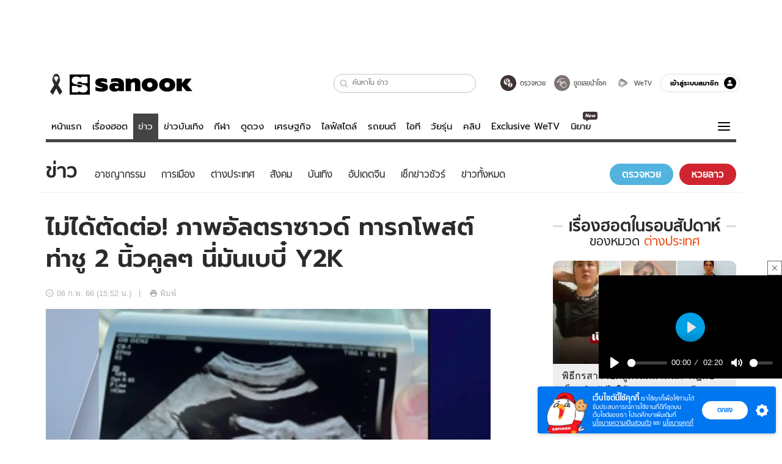

--- FILE ---
content_type: text/html; charset=utf-8
request_url: https://www.sanook.com/news/8766258/
body_size: 45101
content:
<!DOCTYPE html><html lang="th" class="isDesktop"><head><meta name="theme-color" content="#ED1C24"/><meta name="robots" content="max-image-preview:large, max-video-preview:-1"/><meta property="fb:app_id" content="1675028022749749"/><meta data-react-helmet="true" name="description" content="โซเชียลตะลึง คู่สามีภรรยาเผยภาพอัลตราซาวด์ลูกสาว ฉายแววยึดมั่นใน “สันติภาพ” ตั้งแต่อยู่ในท้อง

"/><meta data-react-helmet="true" name="keywords" content="y2k,อัลตราซาวด์,ภาพทารก,ภาพแปลก,สหรัฐอเมริกา,ต่างประเทศ,ข่าวด่วน,ข่าววันนี้"/><meta data-react-helmet="true" property="og:description" content="โซเชียลตะลึง คู่สามีภรรยาเผยภาพอัลตราซาวด์ลูกสาว ฉายแววยึดมั่นใน “สันติภาพ” ตั้งแต่อยู่ในท้อง

"/><meta data-react-helmet="true" property="og:url" content="https://www.sanook.com/news/8766258/"/><meta data-react-helmet="true" property="og:image" content="https://s.isanook.com/ns/0/ud/1753/8766258/990826.jpg?ip/crop/w1200h700/q80/jpg"/><meta data-react-helmet="true" property="og:type" content="article"/><meta data-react-helmet="true" property="og:site_name" content="www.sanook.com/news"/><meta data-react-helmet="true" name="twitter:site" content="@Sanook"/><meta data-react-helmet="true" name="twitter:card" content="summary_large_image"/><meta data-react-helmet="true" property="og:image:secure_url" content="https://s.isanook.com/ns/0/ud/1753/8766258/990826.jpg?ip/crop/w1200h700/q80/jpg"/><meta data-react-helmet="true" property="og:image:type" content="image/jpeg"/><meta data-react-helmet="true" property="og:image:width" content="1200"/><meta data-react-helmet="true" property="og:image:height" content="700"/><meta data-react-helmet="true" name="twitter:image" content="https://s.isanook.com/ns/0/ud/1753/8766258/990826.jpg?ip/crop/w1200h700/q80/jpg"/><meta data-react-helmet="true" name="twitter:domain" content="https://www.sanook.com/news/8766258/"/><meta data-react-helmet="true" id="tbl_image" name="image" content="https://s.isanook.com/ns/0/ud/1753/8766258/990826.jpg?ip/crop/w1064h602/q80/webp"/><meta data-react-helmet="true" id="tbl_category" name="category" content="ข่าว/ต่างประเทศ"/><meta data-react-helmet="true" name="published_date" id="tbl_published_date" content="2023-02-06T15:52:30+07:00"/><meta data-react-helmet="true" name="SParse:pageclass" content="article"/><meta data-react-helmet="true" name="SParse:articleid" content="8766258"/><meta data-react-helmet="true" name="SParse:publishtime" content="2023-02-06T15:52:30+07:00"/><meta data-react-helmet="true" name="SParse:editor" content="Pattrapohn Attawin"/><meta data-react-helmet="true" name="SParse:source" content="S! News (Rewrite)"/><meta data-react-helmet="true" name="SParse:category" content="ต่างประเทศ"/><meta data-react-helmet="true" name="SParse:keyword" content="y2k,อัลตราซาวด์,ภาพทารก,ภาพแปลก,สหรัฐอเมริกา,ต่างประเทศ,ข่าวด่วน,ข่าววันนี้"/><link rel="manifest" href="/manifest.json"/><link rel="apple-touch-icon-precomposed" href="https://s.isanook.com/sh/0/di/icon-sanook-144x144-08.png"/><link rel="shortcut icon" href="https://s.isanook.com/sh/0/di/sanook32x32.ico"/><link data-react-helmet="true" rel="image_src" href="https://s.isanook.com/ns/0/ud/1753/8766258/990826.jpg?ip/crop/w1200h700/q80/jpg"/><link data-react-helmet="true" rel="canonical" href="https://www.sanook.com/news/8766258/" class="jsx-2063877150"/><script data-react-helmet="true" type="text/javascript">
          window.GTMFirstLoad = true;
          var objGTMInitialValue = {'contentPageFormat': 'readpage', 'contentChannel': 'news', 'event': undefined, 'contentEditor': 'Pattrapohn Attawin', 'contentSource': 'S! News (Rewrite)', 'articleRead': '1', 'contentUniqueID': '8766258', 'contentEditorialType': 'editorial', 'contentPublicationDate': '2023-02-06', 'contentPublicationTime': '15:52', 'contentPartner': 'S! News (Rewrite)', 'contentBrand': undefined, 'contentNumberOfCharacters': '1425', 'contentCategory': 'world', 'contentTagPrimary': 'y2k', 'contentTagSecondary': 'อัลตราซาวด์', 'contentTags': 'y2k, อัลตราซาวด์, ภาพทารก, ภาพแปลก, สหรัฐอเมริกา, ต่างประเทศ, ข่าวด่วน, ข่าววันนี้', 'contentType': 'article'};
          var smiData = document.cookie.match('(^|; )' + 'smimid' + '=([^;]*)');

          objGTMInitialValue.userLogin = smiData === null ? 0 : 1;
          if (smiData && smiData !== null) {
            objGTMInitialValue.userSMI = smiData[2];
            objGTMInitialValue.userID = smiData[2];
          }

          var adsCookieRegex = document.cookie.match('(^|; )' + 'ads_optout' + '=([^;]*)');
          if (adsCookieRegex && adsCookieRegex !== null) {
            objGTMInitialValue.userNonPersonalizedAds = +adsCookieRegex[2];
          }

          dataLayer = [objGTMInitialValue];

          (function(w,d,s,l,i){w[l]=w[l]||[];w[l].push({'gtm.start':
          new Date().getTime(),event:'gtm.js'});var f=d.getElementsByTagName(s)[0],
          j=d.createElement(s),dl=l!='dataLayer'?'&l='+l:'';j.async=true;j.src=
          'https://www.googletagmanager.com/gtm.js?id='+i+dl;f.parentNode.insertBefore(j,f);
          })(window,document,'script','dataLayer','GTM-PNXLXRS');
        </script><script data-react-helmet="true" type="application/ld+json">{"@context":"https://schema.org","@type":"BreadcrumbList","itemListElement":[{"@type":"ListItem","position":1,"name":"Sanook","item":"https://www.sanook.com/"},{"@type":"ListItem","position":2,"name":"news","item":"https://www.sanook.com/news/"},{"@type":"ListItem","position":3,"name":"ไม่ได้ตัดต่อ! ภาพอัลตราซาวด์ ทารกโพสต์ท่าชู 2 นิ้วคูลๆ นี่มันเบบี๋ Y2K","item":"https://www.sanook.com/news/8766258/"}]}</script><script data-react-helmet="true" type="application/ld+json">{"@context":"http://schema.org/","@type":"NewsArticle","mainEntityOfPage":"https://www.sanook.com/news/8766258/","headline":"ไม่ได้ตัดต่อ! ภาพอัลตราซาวด์ ทารกโพสต์ท่าชู 2 นิ้วคูลๆ นี่มันเบบี๋ Y2K","image":["https://s.isanook.com/ns/0/ud/1753/8766258/990826.jpg","https://s.isanook.com/ns/0/ud/1753/8766258/990826.jpg?ip/resize/w728/q80/jpg"],"description":"โซเชียลตะลึง คู่สามีภรรยาเผยภาพอัลตราซาวด์ลูกสาว ฉายแววยึดมั่นใน “สันติภาพ” ตั้งแต่อยู่ในท้อง\n\n","datePublished":"2023-02-06T15:52:30+07:00","dateModified":"2023-02-06T15:52:30+07:00","author":{"@type":"Person","name":"S! News (Rewrite)","url":"https://www.sanook.com/news/"},"publisher":{"@type":"Organization","name":"Sanook","logo":{"@type":"ImageObject","url":"//s.isanook.com/sr/0/images/logo-new-sanook.png"}}}</script><script type="text/javascript">
          window.THwhitelist = ['women', 'men', 'travel', 'movie', 'health', 'home', 'moshimoshi', 'sport', 'hitech', 'money', 'news', 'game', 'horoscope', 'campus', 'auto', 'music', 'podcasts', 'video', 'feedback', 'dictionary', 'lifestyle', 'it', 'entertain', 'chinanews', 'tastefulthailand'];
          function getPage(whitelist) {
  var loc = document.createElement('a');
  loc.href = window.location.href + '';
  var page = 'sanook';

  var _paths = loc.pathname.split('/');

  var _id = new RegExp('^/(?:.*)/([0-9]+)/').exec(loc.pathname);

  var matchedId = _id !== null && _id[1] > 0;
  const strHoroscope = 'horoscope';
  const horoscopePrefix = page + '.' + strHoroscope;
  var strVideo = 'video';
  var isVideo = _paths[1] === strVideo;

  if (isVideo) {
    var videoPrefix = page + '.' + strVideo + '.';
    var strChannel = 'channel';
    var strClip = 'clip';
    var strPlaylist = 'playlist';
    var strEmbed = 'embed';
    var strAuthAccept = 'auth-accept';
    var strPrivate = 'private';

    if (_paths[2] === strChannel) {
      return videoPrefix + strChannel;
    }

    if (_paths[2] === strAuthAccept) {
      return videoPrefix + strClip + '.' + strPrivate;
    }

    if (matchedId) {
      if (_paths[2] === strClip) {
        if (window.THVideoPrivate) {
          return videoPrefix + strClip + '.' + strPrivate;
        }

        return videoPrefix + strClip;
      } else if (_paths[2] === strPlaylist) {
        return videoPrefix + strPlaylist;
      } else if (_paths[2] === strEmbed) {
        return videoPrefix + strEmbed + '.' + _paths[3];
      }
    }
  }

  var strDictionary = 'dictionary';
  var isDictionary = _paths[1] === strDictionary;

  if (isDictionary) {
    if (_paths[2] === 'dict') {
      if (_paths[3] !== '') {
        var dictPrefix = strDictionary + '.' + 'dict' + '.';

        if (_paths[4] === 'search') {
          return dictPrefix + _paths[3] + '.' + 'search';
        } else {
          return dictPrefix + _paths[3];
        }
      } else {
        return strDictionary + '.dict';
      }
    } else {
      return strDictionary + '.index';
    }
  }

  if (_paths[1] === 'podcasts') {
    if (_paths[2] === 'program') {
      if (_paths[4]) {
        return 'sanook.podcasts.track';
      }

      return 'sanook.podcasts.program';
    }
  }

  if (_paths[1] === 'music') {
    if (_paths[2] === 'event') {
      if (_paths[3]) {
        return 'sanook.music.event.entry';
      }

      return 'sanook.music.event';
    }

    if (_paths[2] === 'liveradio') {
      if (_paths[3]) {
        return 'sanook.music.liveradio.entry';
      }

      return 'sanook.music.liveradio';
    }

    if (_paths[2] === 'chart' || _paths[2] === 'artist' || _paths[2] === 'playlist' || _paths[2] === 'album') {
      return 'sanook.music.' + _paths[2] + '.entry';
    }
  }

  const strFindLuckyNumbers = 'findluckynumbers';
  const isFindLuckyNumbers = _paths[1] === strHoroscope && _paths[2] === strFindLuckyNumbers;
  const regId = /^\d+$/;

  if (isFindLuckyNumbers) {
    let findLuckyNumbersPrefix = horoscopePrefix + '.' + _paths[2];

    if (_paths[3] !== '') {
      findLuckyNumbersPrefix = findLuckyNumbersPrefix + '.' + _paths[3];

      if (_paths[4].match(regId)) {
        return findLuckyNumbersPrefix + '.' + 'result';
      } else if (_paths[4] !== '') {
        return findLuckyNumbersPrefix + '.' + _paths[4];
      } else {
        return findLuckyNumbersPrefix;
      }
    } else {
      return horoscopePrefix + '.' + strFindLuckyNumbers;
    }
  }

  if (matchedId) {
    if (_paths[3] === 'gallery') {
      if (_paths[4] !== '') {
        page = page + '.' + _paths[1] + '.gallery.' + _paths[2];
      } else {
        page = page + '.' + _paths[1] + '.gallery';
      }
    } else {
      page = page + '.' + _paths[1] + '.entry';
    }
  } else {
    if (_paths.length > 4) {
      if (_paths[2] === 'search') {
        page = page + '.' + _paths[1] + '.search';
      } else if (_paths[2] === 'tag') {
        page = page + '.' + _paths[1] + '.tag';
      } else {
        page = page + '.' + _paths[1] + '.' + _paths[2] + '.' + _paths[3];
      }
    } else if (_paths.length > 3) {
      page = page + '.' + _paths[1] + '.' + _paths[2];
    } else if (_paths.length > 2) {
      if ((whitelist || window.THwhitelist).indexOf(_paths[1]) !== -1) {
        page = page + '.' + _paths[1] + '.index';
      } else {
        page = page + '.' + _paths[1] + '.tab';
      }
    } else {
      page = page + '.www.index';
    }
  }

  return page;
}
          window.THFirstLoad = true;
          window.page = getPage();
          ;(function () {
            var hth = document.createElement('script'); hth.type = 'text/javascript'
            hth.async = true
            hth.src = '//lvs2.truehits.in.th/dataa/d0004449.js'
            var s = document.getElementsByTagName('script')[0]; s.parentNode.insertBefore(hth, s)
          })()
        </script><script type="text/javascript">
      (function (s, a, n, o, O, k) {s['SanookAnalyticsObject'] = a; s[a] = s[a] || function () { (s[a].q = s[a].q || []).push(arguments) }, s[a].l = 1 * new Date(); k = O.createElement(n), m = O.getElementsByTagName(n)[0]; k.async = 1; k.src = o; m.parentNode.insertBefore(k, m)})(window, 'snSAL', 'script', 'https://sal.isanook.com/js/a102.js', document)
      snSAL('create', 'SA-8147095-6', 'auto')
    </script><script src="https://cdn.taboola.com/webpush/publishers/1011713/taboola-push-sdk.js" async=""></script><script async="" type="text/javascript" src="https://s.isanook.com/sh/0/js/pubmatic_desktop.1.0.0.js"></script><script async="" type="text/javascript" src="//static.criteo.net/js/ld/publishertag.js"></script><script async="" type="text/javascript" src="https://p3.isanook.com/sh/0/js/beacon.v1.js"></script><script type="text/javascript">
  !function(f,b,e,v,n,t,s)
  {if(f.fbq)return;n=f.fbq=function(){n.callMethod?
  n.callMethod.apply(n,arguments):n.queue.push(arguments)};
  if(!f._fbq)f._fbq=n;n.push=n;n.loaded=!0;n.version='2.0';
  n.queue=[];t=b.createElement(e);t.async=!0;
  t.src=v;s=b.getElementsByTagName(e)[0];
  s.parentNode.insertBefore(t,s)}(window, document,'script',
  'https://connect.facebook.net/en_US/fbevents.js');
  fbq('init', '1489944661112333');
  fbq('track', 'PageView');
    </script><noscript><img height="1" width="1" style="display:none" src="https://www.facebook.com/tr?id=1489944661112333&amp;ev=PageView&amp;noscript=1"/></noscript><script type="text/javascript">
        ;window.NREUM||(NREUM={});NREUM.init={distributed_tracing:{enabled:true},privacy:{cookies_enabled:false},ajax:{deny_list:["bam-cell.nr-data.net"]}};

;NREUM.loader_config={accountID:"497483",trustKey:"497483",agentID:"50994296",licenseKey:"8f062114d3",applicationID:"50891400"};
;NREUM.info={beacon:"bam.nr-data.net",errorBeacon:"bam.nr-data.net",licenseKey:"8f062114d3",applicationID:"50891400",sa:1};
;/*! For license information please see nr-loader-rum-1.246.1.min.js.LICENSE.txt */
(()=>{"use strict";var e,t,n={234:(e,t,n)=>{n.d(t,{P_:()=>h,Mt:()=>m,C5:()=>s,DL:()=>w,OP:()=>j,lF:()=>S,Yu:()=>_,Dg:()=>v,CX:()=>c,GE:()=>A,sU:()=>T});var r=n(8632),i=n(9567);const a={beacon:r.ce.beacon,errorBeacon:r.ce.errorBeacon,licenseKey:void 0,applicationID:void 0,sa:void 0,queueTime:void 0,applicationTime:void 0,ttGuid:void 0,user:void 0,account:void 0,product:void 0,extra:void 0,jsAttributes:{},userAttributes:void 0,atts:void 0,transactionName:void 0,tNamePlain:void 0},o={};function s(e){if(!e)throw new Error("All info objects require an agent identifier!");if(!o[e])throw new Error("Info for ".concat(e," was never set"));return o[e]}function c(e,t){if(!e)throw new Error("All info objects require an agent identifier!");o[e]=(0,i.D)(t,a),(0,r.Qy)(e,o[e],"info")}const d=e=>{if(!e||"string"!=typeof e)return!1;try{document.createDocumentFragment().querySelector(e)}catch{return!1}return!0};var u=n(7056),l=n(50);const f=()=>{const e={mask_selector:"*",block_selector:"[data-nr-block]",mask_input_options:{color:!1,date:!1,"datetime-local":!1,email:!1,month:!1,number:!1,range:!1,search:!1,tel:!1,text:!1,time:!1,url:!1,week:!1,textarea:!1,select:!1,password:!0}};return{feature_flags:[],proxy:{assets:void 0,beacon:void 0},privacy:{cookies_enabled:!0},ajax:{deny_list:void 0,block_internal:!0,enabled:!0,harvestTimeSeconds:10,autoStart:!0},distributed_tracing:{enabled:void 0,exclude_newrelic_header:void 0,cors_use_newrelic_header:void 0,cors_use_tracecontext_headers:void 0,allowed_origins:void 0},session:{domain:void 0,expiresMs:u.oD,inactiveMs:u.Hb},ssl:void 0,obfuscate:void 0,jserrors:{enabled:!0,harvestTimeSeconds:10,autoStart:!0},metrics:{enabled:!0,autoStart:!0},page_action:{enabled:!0,harvestTimeSeconds:30,autoStart:!0},page_view_event:{enabled:!0,autoStart:!0},page_view_timing:{enabled:!0,harvestTimeSeconds:30,long_task:!1,autoStart:!0},session_trace:{enabled:!0,harvestTimeSeconds:10,autoStart:!0},harvest:{tooManyRequestsDelay:60},session_replay:{autoStart:!0,enabled:!1,harvestTimeSeconds:60,sampling_rate:50,error_sampling_rate:50,collect_fonts:!1,inline_images:!1,inline_stylesheet:!0,mask_all_inputs:!0,get mask_text_selector(){return e.mask_selector},set mask_text_selector(t){d(t)?e.mask_selector=t+",[data-nr-mask]":null===t?e.mask_selector=t:(0,l.Z)("An invalid session_replay.mask_selector was provided and will not be used",t)},get block_class(){return"nr-block"},get ignore_class(){return"nr-ignore"},get mask_text_class(){return"nr-mask"},get block_selector(){return e.block_selector},set block_selector(t){d(t)?e.block_selector+=",".concat(t):""!==t&&(0,l.Z)("An invalid session_replay.block_selector was provided and will not be used",t)},get mask_input_options(){return e.mask_input_options},set mask_input_options(t){t&&"object"==typeof t?e.mask_input_options={...t,password:!0}:(0,l.Z)("An invalid session_replay.mask_input_option was provided and will not be used",t)}},spa:{enabled:!0,harvestTimeSeconds:10,autoStart:!0}}},g={},p="All configuration objects require an agent identifier!";function h(e){if(!e)throw new Error(p);if(!g[e])throw new Error("Configuration for ".concat(e," was never set"));return g[e]}function v(e,t){if(!e)throw new Error(p);g[e]=(0,i.D)(t,f()),(0,r.Qy)(e,g[e],"config")}function m(e,t){if(!e)throw new Error(p);var n=h(e);if(n){for(var r=t.split("."),i=0;i<r.length-1;i++)if("object"!=typeof(n=n[r[i]]))return;n=n[r[r.length-1]]}return n}const b={accountID:void 0,trustKey:void 0,agentID:void 0,licenseKey:void 0,applicationID:void 0,xpid:void 0},y={};function w(e){if(!e)throw new Error("All loader-config objects require an agent identifier!");if(!y[e])throw new Error("LoaderConfig for ".concat(e," was never set"));return y[e]}function A(e,t){if(!e)throw new Error("All loader-config objects require an agent identifier!");y[e]=(0,i.D)(t,b),(0,r.Qy)(e,y[e],"loader_config")}const _=(0,r.mF)().o;var x=n(385),D=n(6818);const k={buildEnv:D.Re,customTransaction:void 0,disabled:!1,distMethod:D.gF,isolatedBacklog:!1,loaderType:void 0,maxBytes:3e4,offset:Math.floor(x._A?.performance?.timeOrigin||x._A?.performance?.timing?.navigationStart||Date.now()),onerror:void 0,origin:""+x._A.location,ptid:void 0,releaseIds:{},session:void 0,xhrWrappable:"function"==typeof x._A.XMLHttpRequest?.prototype?.addEventListener,version:D.q4,denyList:void 0},E={};function j(e){if(!e)throw new Error("All runtime objects require an agent identifier!");if(!E[e])throw new Error("Runtime for ".concat(e," was never set"));return E[e]}function T(e,t){if(!e)throw new Error("All runtime objects require an agent identifier!");E[e]=(0,i.D)(t,k),(0,r.Qy)(e,E[e],"runtime")}function S(e){return function(e){try{const t=s(e);return!!t.licenseKey&&!!t.errorBeacon&&!!t.applicationID}catch(e){return!1}}(e)}},9567:(e,t,n)=>{n.d(t,{D:()=>i});var r=n(50);function i(e,t){try{if(!e||"object"!=typeof e)return(0,r.Z)("Setting a Configurable requires an object as input");if(!t||"object"!=typeof t)return(0,r.Z)("Setting a Configurable requires a model to set its initial properties");const n=Object.create(Object.getPrototypeOf(t),Object.getOwnPropertyDescriptors(t)),a=0===Object.keys(n).length?e:n;for(let o in a)if(void 0!==e[o])try{Array.isArray(e[o])&&Array.isArray(t[o])?n[o]=Array.from(new Set([...e[o],...t[o]])):"object"==typeof e[o]&&"object"==typeof t[o]?n[o]=i(e[o],t[o]):n[o]=e[o]}catch(e){(0,r.Z)("An error occurred while setting a property of a Configurable",e)}return n}catch(e){(0,r.Z)("An error occured while setting a Configurable",e)}}},6818:(e,t,n)=>{n.d(t,{Re:()=>i,gF:()=>a,q4:()=>r});const r="1.246.1",i="PROD",a="CDN"},385:(e,t,n)=>{n.d(t,{Nk:()=>u,Tt:()=>s,_A:()=>a,cv:()=>l,iS:()=>o,il:()=>r,ux:()=>c,v6:()=>i,w1:()=>d});const r="undefined"!=typeof window&&!!window.document,i="undefined"!=typeof WorkerGlobalScope&&("undefined"!=typeof self&&self instanceof WorkerGlobalScope&&self.navigator instanceof WorkerNavigator||"undefined"!=typeof globalThis&&globalThis instanceof WorkerGlobalScope&&globalThis.navigator instanceof WorkerNavigator),a=r?window:"undefined"!=typeof WorkerGlobalScope&&("undefined"!=typeof self&&self instanceof WorkerGlobalScope&&self||"undefined"!=typeof globalThis&&globalThis instanceof WorkerGlobalScope&&globalThis),o=Boolean("hidden"===a?.document?.visibilityState),s=(a?.location,/iPad|iPhone|iPod/.test(a.navigator?.userAgent)),c=s&&"undefined"==typeof SharedWorker,d=((()=>{const e=a.navigator?.userAgent?.match(/Firefox[/s](d+.d+)/);Array.isArray(e)&&e.length>=2&&e[1]})(),Boolean(r&&window.document.documentMode)),u=!!a.navigator?.sendBeacon,l=Math.floor(a?.performance?.timeOrigin||a?.performance?.timing?.navigationStart||Date.now())},1117:(e,t,n)=>{n.d(t,{w:()=>a});var r=n(50);const i={agentIdentifier:"",ee:void 0};class a{constructor(e){try{if("object"!=typeof e)return(0,r.Z)("shared context requires an object as input");this.sharedContext={},Object.assign(this.sharedContext,i),Object.entries(e).forEach((e=>{let[t,n]=e;Object.keys(i).includes(t)&&(this.sharedContext[t]=n)}))}catch(e){(0,r.Z)("An error occured while setting SharedContext",e)}}}},8e3:(e,t,n)=>{n.d(t,{L:()=>u,R:()=>c});var r=n(8325),i=n(1284),a=n(4322),o=n(3325);const s={};function c(e,t){const n={staged:!1,priority:o.p[t]||0};d(e),s[e].get(t)||s[e].set(t,n)}function d(e){e&&(s[e]||(s[e]=new Map))}function u(){let e=arguments.length>0&&void 0!==arguments[0]?arguments[0]:"",t=arguments.length>1&&void 0!==arguments[1]?arguments[1]:"feature";if(d(e),!e||!s[e].get(t))return o(t);s[e].get(t).staged=!0;const n=[...s[e]];function o(t){const n=e?r.ee.get(e):r.ee,o=a.X.handlers;if(n.backlog&&o){var s=n.backlog[t],c=o[t];if(c){for(var d=0;s&&d<s.length;++d)l(s[d],c);(0,i.D)(c,(function(e,t){(0,i.D)(t,(function(t,n){n[0].on(e,n[1])}))}))}delete o[t],n.backlog[t]=null,n.emit("drain-"+t,[])}}n.every((e=>{let[t,n]=e;return n.staged}))&&(n.sort(((e,t)=>e[1].priority-t[1].priority)),n.forEach((t=>{let[n]=t;s[e].delete(n),o(n)})))}function l(e,t){var n=e[1];(0,i.D)(t[n],(function(t,n){var r=e[0];if(n[0]===r){var i=n[1],a=e[3],o=e[2];i.apply(a,o)}}))}},8325:(e,t,n)=>{n.d(t,{A:()=>c,ee:()=>d});var r=n(8632),i=n(2210),a=n(234);class o{constructor(e){this.contextId=e}}var s=n(3117);const c="nr@context:".concat(s.a),d=function e(t,n){var r={},s={},u={},f=!1;try{f=16===n.length&&(0,a.OP)(n).isolatedBacklog}catch(e){}var g={on:h,addEventListener:h,removeEventListener:function(e,t){var n=r[e];if(!n)return;for(var i=0;i<n.length;i++)n[i]===t&&n.splice(i,1)},emit:function(e,n,r,i,a){!1!==a&&(a=!0);if(d.aborted&&!i)return;t&&a&&t.emit(e,n,r);for(var o=p(r),c=v(e),u=c.length,l=0;l<u;l++)c[l].apply(o,n);var f=b()[s[e]];f&&f.push([g,e,n,o]);return o},get:m,listeners:v,context:p,buffer:function(e,t){const n=b();if(t=t||"feature",g.aborted)return;Object.entries(e||{}).forEach((e=>{let[r,i]=e;s[i]=t,t in n||(n[t]=[])}))},abort:l,aborted:!1,isBuffering:function(e){return!!b()[s[e]]},debugId:n,backlog:f?{}:t&&"object"==typeof t.backlog?t.backlog:{}};return g;function p(e){return e&&e instanceof o?e:e?(0,i.X)(e,c,(()=>new o(c))):new o(c)}function h(e,t){r[e]=v(e).concat(t)}function v(e){return r[e]||[]}function m(t){return u[t]=u[t]||e(g,t)}function b(){return g.backlog}}(void 0,"globalEE"),u=(0,r.fP)();function l(){d.aborted=!0,d.backlog={}}u.ee||(u.ee=d)},5546:(e,t,n)=>{n.d(t,{E:()=>r,p:()=>i});var r=n(8325).ee.get("handle");function i(e,t,n,i,a){a?(a.buffer([e],i),a.emit(e,t,n)):(r.buffer([e],i),r.emit(e,t,n))}},4322:(e,t,n)=>{n.d(t,{X:()=>a});var r=n(5546);a.on=o;var i=a.handlers={};function a(e,t,n,a){o(a||r.E,i,e,t,n)}function o(e,t,n,i,a){a||(a="feature"),e||(e=r.E);var o=t[a]=t[a]||{};(o[n]=o[n]||[]).push([e,i])}},3239:(e,t,n)=>{n.d(t,{bP:()=>s,iz:()=>c,m$:()=>o});var r=n(385);let i=!1,a=!1;try{const e={get passive(){return i=!0,!1},get signal(){return a=!0,!1}};r._A.addEventListener("test",null,e),r._A.removeEventListener("test",null,e)}catch(e){}function o(e,t){return i||a?{capture:!!e,passive:i,signal:t}:!!e}function s(e,t){let n=arguments.length>2&&void 0!==arguments[2]&&arguments[2],r=arguments.length>3?arguments[3]:void 0;window.addEventListener(e,t,o(n,r))}function c(e,t){let n=arguments.length>2&&void 0!==arguments[2]&&arguments[2],r=arguments.length>3?arguments[3]:void 0;document.addEventListener(e,t,o(n,r))}},3117:(e,t,n)=>{n.d(t,{a:()=>r});const r=(0,n(4402).Rl)()},4402:(e,t,n)=>{n.d(t,{Rl:()=>o,ky:()=>s});var r=n(385);const i="xxxxxxxx-xxxx-4xxx-yxxx-xxxxxxxxxxxx";function a(e,t){return e?15&e[t]:16*Math.random()|0}function o(){const e=r._A?.crypto||r._A?.msCrypto;let t,n=0;return e&&e.getRandomValues&&(t=e.getRandomValues(new Uint8Array(31))),i.split("").map((e=>"x"===e?a(t,++n).toString(16):"y"===e?(3&a()|8).toString(16):e)).join("")}function s(e){const t=r._A?.crypto||r._A?.msCrypto;let n,i=0;t&&t.getRandomValues&&(n=t.getRandomValues(new Uint8Array(31)));const o=[];for(var s=0;s<e;s++)o.push(a(n,++i).toString(16));return o.join("")}},7056:(e,t,n)=>{n.d(t,{Bq:()=>r,Hb:()=>a,oD:()=>i});const r="NRBA",i=144e5,a=18e5},7894:(e,t,n)=>{function r(){return Math.round(performance.now())}n.d(t,{z:()=>r})},50:(e,t,n)=>{function r(e,t){"function"==typeof console.warn&&(console.warn("New Relic: ".concat(e)),t&&console.warn(t))}n.d(t,{Z:()=>r})},2587:(e,t,n)=>{n.d(t,{N:()=>c,T:()=>d});var r=n(8325),i=n(5546),a=n(3325);const o={stn:[a.D.sessionTrace],err:[a.D.jserrors,a.D.metrics],ins:[a.D.pageAction],spa:[a.D.spa],sr:[a.D.sessionReplay,a.D.sessionTrace]},s=new Set;function c(e,t){const n=r.ee.get(t);e&&"object"==typeof e&&(s.has(t)||Object.entries(e).forEach((e=>{let[t,r]=e;o[t]?o[t].forEach((e=>{r?(0,i.p)("feat-"+t,[],void 0,e,n):(0,i.p)("block-"+t,[],void 0,e,n),(0,i.p)("rumresp-"+t,[Boolean(r)],void 0,e,n)})):r&&(0,i.p)("feat-"+t,[],void 0,void 0,n),d[t]=Boolean(r)})),Object.keys(o).forEach((e=>{void 0===d[e]&&(o[e]?.forEach((t=>(0,i.p)("rumresp-"+e,[!1],void 0,t,n))),d[e]=!1)})),s.add(t))}const d={}},2210:(e,t,n)=>{n.d(t,{X:()=>i});var r=Object.prototype.hasOwnProperty;function i(e,t,n){if(r.call(e,t))return e[t];var i=n();if(Object.defineProperty&&Object.keys)try{return Object.defineProperty(e,t,{value:i,writable:!0,enumerable:!1}),i}catch(e){}return e[t]=i,i}},1284:(e,t,n)=>{n.d(t,{D:()=>r});const r=(e,t)=>Object.entries(e||{}).map((e=>{let[n,r]=e;return t(n,r)}))},4351:(e,t,n)=>{n.d(t,{P:()=>a});var r=n(8325);const i=()=>{const e=new WeakSet;return(t,n)=>{if("object"==typeof n&&null!==n){if(e.has(n))return;e.add(n)}return n}};function a(e){try{return JSON.stringify(e,i())}catch(e){try{r.ee.emit("internal-error",[e])}catch(e){}}}},3960:(e,t,n)=>{n.d(t,{K:()=>o,b:()=>a});var r=n(3239);function i(){return"undefined"==typeof document||"complete"===document.readyState}function a(e,t){if(i())return e();(0,r.bP)("load",e,t)}function o(e){if(i())return e();(0,r.iz)("DOMContentLoaded",e)}},8632:(e,t,n)=>{n.d(t,{EZ:()=>d,Qy:()=>c,ce:()=>a,fP:()=>o,gG:()=>u,mF:()=>s});var r=n(7894),i=n(385);const a={beacon:"bam.nr-data.net",errorBeacon:"bam.nr-data.net"};function o(){return i._A.NREUM||(i._A.NREUM={}),void 0===i._A.newrelic&&(i._A.newrelic=i._A.NREUM),i._A.NREUM}function s(){let e=o();return e.o||(e.o={ST:i._A.setTimeout,SI:i._A.setImmediate,CT:i._A.clearTimeout,XHR:i._A.XMLHttpRequest,REQ:i._A.Request,EV:i._A.Event,PR:i._A.Promise,MO:i._A.MutationObserver,FETCH:i._A.fetch}),e}function c(e,t,n){let i=o();const a=i.initializedAgents||{},s=a[e]||{};return Object.keys(s).length||(s.initializedAt={ms:(0,r.z)(),date:new Date}),i.initializedAgents={...a,[e]:{...s,[n]:t}},i}function d(e,t){o()[e]=t}function u(){return function(){let e=o();const t=e.info||{};e.info={beacon:a.beacon,errorBeacon:a.errorBeacon,...t}}(),function(){let e=o();const t=e.init||{};e.init={...t}}(),s(),function(){let e=o();const t=e.loader_config||{};e.loader_config={...t}}(),o()}},7956:(e,t,n)=>{n.d(t,{N:()=>i});var r=n(3239);function i(e){let t=arguments.length>1&&void 0!==arguments[1]&&arguments[1],n=arguments.length>2?arguments[2]:void 0,i=arguments.length>3?arguments[3]:void 0;(0,r.iz)("visibilitychange",(function(){if(t)return void("hidden"===document.visibilityState&&e());e(document.visibilityState)}),n,i)}},3081:(e,t,n)=>{n.d(t,{gF:()=>a,mY:()=>i,t9:()=>r,vz:()=>s,xS:()=>o});const r=n(3325).D.metrics,i="sm",a="cm",o="storeSupportabilityMetrics",s="storeEventMetrics"},7633:(e,t,n)=>{n.d(t,{t:()=>r});const r=n(3325).D.pageViewEvent},9251:(e,t,n)=>{n.d(t,{t:()=>r});const r=n(3325).D.pageViewTiming},5938:(e,t,n)=>{n.d(t,{W:()=>i});var r=n(8325);class i{constructor(e,t,n){this.agentIdentifier=e,this.aggregator=t,this.ee=r.ee.get(e),this.featureName=n,this.blocked=!1}}},7530:(e,t,n)=>{n.d(t,{j:()=>b});var r=n(3325),i=n(234),a=n(5546),o=n(8325),s=n(7894),c=n(8e3),d=n(3960),u=n(385),l=n(50),f=n(3081),g=n(8632);function p(){const e=(0,g.gG)();["setErrorHandler","finished","addToTrace","addRelease","addPageAction","setCurrentRouteName","setPageViewName","setCustomAttribute","interaction","noticeError","setUserId","setApplicationVersion","start"].forEach((t=>{e[t]=function(){for(var n=arguments.length,r=new Array(n),i=0;i<n;i++)r[i]=arguments[i];return function(t){for(var n=arguments.length,r=new Array(n>1?n-1:0),i=1;i<n;i++)r[i-1]=arguments[i];let a=[];return Object.values(e.initializedAgents).forEach((e=>{e.exposed&&e.api[t]&&a.push(e.api[t](...r))})),a.length>1?a:a[0]}(t,...r)}}))}var h=n(2587);const v=e=>{const t=e.startsWith("http");e+="/",n.p=t?e:"https://"+e};let m=!1;function b(e){let t=arguments.length>1&&void 0!==arguments[1]?arguments[1]:{},b=arguments.length>2?arguments[2]:void 0,y=arguments.length>3?arguments[3]:void 0,{init:w,info:A,loader_config:_,runtime:x={loaderType:b},exposed:D=!0}=t;const k=(0,g.gG)();A||(w=k.init,A=k.info,_=k.loader_config),(0,i.Dg)(e,w||{}),(0,i.GE)(e,_||{}),A.jsAttributes??={},u.v6&&(A.jsAttributes.isWorker=!0),(0,i.CX)(e,A);const E=(0,i.P_)(e),j=[A.beacon,A.errorBeacon];m||(m=!0,E.proxy.assets&&(v(E.proxy.assets),j.push(E.proxy.assets)),E.proxy.beacon&&j.push(E.proxy.beacon)),x.denyList=[...E.ajax.deny_list||[],...E.ajax.block_internal?j:[]],(0,i.sU)(e,x),p();const T=function(e,t){t||(0,c.R)(e,"api");const g={};var p=o.ee.get(e),h=p.get("tracer"),v="api-",m=v+"ixn-";function b(t,n,r,a){const o=(0,i.C5)(e);return null===n?delete o.jsAttributes[t]:(0,i.CX)(e,{...o,jsAttributes:{...o.jsAttributes,[t]:n}}),A(v,r,!0,a||null===n?"session":void 0)(t,n)}function y(){}["setErrorHandler","finished","addToTrace","addRelease"].forEach((e=>{g[e]=A(v,e,!0,"api")})),g.addPageAction=A(v,"addPageAction",!0,r.D.pageAction),g.setCurrentRouteName=A(v,"routeName",!0,r.D.spa),g.setPageViewName=function(t,n){if("string"==typeof t)return"/"!==t.charAt(0)&&(t="/"+t),(0,i.OP)(e).customTransaction=(n||"http://custom.transaction")+t,A(v,"setPageViewName",!0)()},g.setCustomAttribute=function(e,t){let n=arguments.length>2&&void 0!==arguments[2]&&arguments[2];if("string"==typeof e){if(["string","number","boolean"].includes(typeof t)||null===t)return b(e,t,"setCustomAttribute",n);(0,l.Z)("Failed to execute setCustomAttribute.\nNon-null value must be a string, number or boolean type, but a type of <".concat(typeof t,"> was provided."))}else(0,l.Z)("Failed to execute setCustomAttribute.\nName must be a string type, but a type of <".concat(typeof e,"> was provided."))},g.setUserId=function(e){if("string"==typeof e||null===e)return b("enduser.id",e,"setUserId",!0);(0,l.Z)("Failed to execute setUserId.\nNon-null value must be a string type, but a type of <".concat(typeof e,"> was provided."))},g.setApplicationVersion=function(e){if("string"==typeof e||null===e)return b("application.version",e,"setApplicationVersion",!1);(0,l.Z)("Failed to execute setApplicationVersion. Expected <String | null>, but got <".concat(typeof e,">."))},g.start=e=>{try{const t=e?"defined":"undefined";(0,a.p)(f.xS,["API/start/".concat(t,"/called")],void 0,r.D.metrics,p);const n=Object.values(r.D);if(void 0===e)e=n;else{if((e=Array.isArray(e)&&e.length?e:[e]).some((e=>!n.includes(e))))return(0,l.Z)("Invalid feature name supplied. Acceptable feature names are: ".concat(n));e.includes(r.D.pageViewEvent)||e.push(r.D.pageViewEvent)}e.forEach((e=>{p.emit("".concat(e,"-opt-in"))}))}catch(e){(0,l.Z)("An unexpected issue occurred",e)}},g.interaction=function(){return(new y).get()};var w=y.prototype={createTracer:function(e,t){var n={},i=this,o="function"==typeof t;return(0,a.p)(m+"tracer",[(0,s.z)(),e,n],i,r.D.spa,p),function(){if(h.emit((o?"":"no-")+"fn-start",[(0,s.z)(),i,o],n),o)try{return t.apply(this,arguments)}catch(e){throw h.emit("fn-err",[arguments,this,e],n),e}finally{h.emit("fn-end",[(0,s.z)()],n)}}}};function A(e,t,n,i){return function(){return(0,a.p)(f.xS,["API/"+t+"/called"],void 0,r.D.metrics,p),i&&(0,a.p)(e+t,[(0,s.z)(),...arguments],n?null:this,i,p),n?void 0:this}}function _(){n.e(75).then(n.bind(n,7438)).then((t=>{let{setAPI:n}=t;n(e),(0,c.L)(e,"api")})).catch((()=>(0,l.Z)("Downloading runtime APIs failed...")))}return["actionText","setName","setAttribute","save","ignore","onEnd","getContext","end","get"].forEach((e=>{w[e]=A(m,e,void 0,r.D.spa)})),g.noticeError=function(e,t){"string"==typeof e&&(e=new Error(e)),(0,a.p)(f.xS,["API/noticeError/called"],void 0,r.D.metrics,p),(0,a.p)("err",[e,(0,s.z)(),!1,t],void 0,r.D.jserrors,p)},u.il?(0,d.b)((()=>_()),!0):_(),g}(e,y);return(0,g.Qy)(e,T,"api"),(0,g.Qy)(e,D,"exposed"),(0,g.EZ)("activatedFeatures",h.T),T}},3325:(e,t,n)=>{n.d(t,{D:()=>r,p:()=>i});const r={ajax:"ajax",jserrors:"jserrors",metrics:"metrics",pageAction:"page_action",pageViewEvent:"page_view_event",pageViewTiming:"page_view_timing",sessionReplay:"session_replay",sessionTrace:"session_trace",spa:"spa"},i={[r.pageViewEvent]:1,[r.pageViewTiming]:2,[r.metrics]:3,[r.jserrors]:4,[r.ajax]:5,[r.sessionTrace]:6,[r.pageAction]:7,[r.spa]:8,[r.sessionReplay]:9}}},r={};function i(e){var t=r[e];if(void 0!==t)return t.exports;var a=r[e]={exports:{}};return n[e](a,a.exports,i),a.exports}i.m=n,i.d=(e,t)=>{for(var n in t)i.o(t,n)&&!i.o(e,n)&&Object.defineProperty(e,n,{enumerable:!0,get:t[n]})},i.f={},i.e=e=>Promise.all(Object.keys(i.f).reduce(((t,n)=>(i.f[n](e,t),t)),[])),i.u=e=>"nr-rum-1.246.1.min.js",i.o=(e,t)=>Object.prototype.hasOwnProperty.call(e,t),e={},t="NRBA-1.246.1.PROD:",i.l=(n,r,a,o)=>{if(e[n])e[n].push(r);else{var s,c;if(void 0!==a)for(var d=document.getElementsByTagName("script"),u=0;u<d.length;u++){var l=d[u];if(l.getAttribute("src")==n||l.getAttribute("data-webpack")==t+a){s=l;break}}s||(c=!0,(s=document.createElement("script")).charset="utf-8",s.timeout=120,i.nc&&s.setAttribute("nonce",i.nc),s.setAttribute("data-webpack",t+a),s.src=n),e[n]=[r];var f=(t,r)=>{s.onerror=s.onload=null,clearTimeout(g);var i=e[n];if(delete e[n],s.parentNode&&s.parentNode.removeChild(s),i&&i.forEach((e=>e(r))),t)return t(r)},g=setTimeout(f.bind(null,void 0,{type:"timeout",target:s}),12e4);s.onerror=f.bind(null,s.onerror),s.onload=f.bind(null,s.onload),c&&document.head.appendChild(s)}},i.r=e=>{"undefined"!=typeof Symbol&&Symbol.toStringTag&&Object.defineProperty(e,Symbol.toStringTag,{value:"Module"}),Object.defineProperty(e,"__esModule",{value:!0})},i.p="https://js-agent.newrelic.com/",(()=>{var e={50:0,832:0};i.f.j=(t,n)=>{var r=i.o(e,t)?e[t]:void 0;if(0!==r)if(r)n.push(r[2]);else{var a=new Promise(((n,i)=>r=e[t]=[n,i]));n.push(r[2]=a);var o=i.p+i.u(t),s=new Error;i.l(o,(n=>{if(i.o(e,t)&&(0!==(r=e[t])&&(e[t]=void 0),r)){var a=n&&("load"===n.type?"missing":n.type),o=n&&n.target&&n.target.src;s.message="Loading chunk "+t+" failed.\n("+a+": "+o+")",s.name="ChunkLoadError",s.type=a,s.request=o,r[1](s)}}),"chunk-"+t,t)}};var t=(t,n)=>{var r,a,[o,s,c]=n,d=0;if(o.some((t=>0!==e[t]))){for(r in s)i.o(s,r)&&(i.m[r]=s[r]);if(c)c(i)}for(t&&t(n);d<o.length;d++)a=o[d],i.o(e,a)&&e[a]&&e[a][0](),e[a]=0},n=self["webpackChunk:NRBA-1.246.1.PROD"]=self["webpackChunk:NRBA-1.246.1.PROD"]||[];n.forEach(t.bind(null,0)),n.push=t.bind(null,n.push.bind(n))})(),(()=>{var e=i(50);class t{addPageAction(t,n){(0,e.Z)("Call to agent api addPageAction failed. The page action feature is not currently initialized.")}setPageViewName(t,n){(0,e.Z)("Call to agent api setPageViewName failed. The page view feature is not currently initialized.")}setCustomAttribute(t,n,r){(0,e.Z)("Call to agent api setCustomAttribute failed. The js errors feature is not currently initialized.")}noticeError(t,n){(0,e.Z)("Call to agent api noticeError failed. The js errors feature is not currently initialized.")}setUserId(t){(0,e.Z)("Call to agent api setUserId failed. The js errors feature is not currently initialized.")}setApplicationVersion(t){(0,e.Z)("Call to agent api setApplicationVersion failed. The agent is not currently initialized.")}setErrorHandler(t){(0,e.Z)("Call to agent api setErrorHandler failed. The js errors feature is not currently initialized.")}finished(t){(0,e.Z)("Call to agent api finished failed. The page action feature is not currently initialized.")}addRelease(t,n){(0,e.Z)("Call to agent api addRelease failed. The js errors feature is not currently initialized.")}start(t){(0,e.Z)("Call to agent api addRelease failed. The agent is not currently initialized.")}}var n=i(3325),r=i(234);const a=Object.values(n.D);function o(e){const t={};return a.forEach((n=>{t[n]=function(e,t){return!1!==(0,r.Mt)(t,"".concat(e,".enabled"))}(n,e)})),t}var s=i(7530);var c=i(8e3),d=i(5938),u=i(3960),l=i(385);class f extends d.W{constructor(e,t,n){let i=!(arguments.length>3&&void 0!==arguments[3])||arguments[3];super(e,t,n),this.auto=i,this.abortHandler=void 0,this.featAggregate=void 0,this.onAggregateImported=void 0,!1===(0,r.Mt)(this.agentIdentifier,"".concat(this.featureName,".autoStart"))&&(this.auto=!1),this.auto&&(0,c.R)(e,n)}importAggregator(){let t=arguments.length>0&&void 0!==arguments[0]?arguments[0]:{};if(this.featAggregate)return;if(!this.auto)return void this.ee.on("".concat(this.featureName,"-opt-in"),(()=>{(0,c.R)(this.agentIdentifier,this.featureName),this.auto=!0,this.importAggregator()}));const n=l.il&&!0===(0,r.Mt)(this.agentIdentifier,"privacy.cookies_enabled");let a;this.onAggregateImported=new Promise((e=>{a=e}));const o=async()=>{let r;try{if(n){const{setupAgentSession:e}=await i.e(75).then(i.bind(i,3228));r=e(this.agentIdentifier)}}catch(t){(0,e.Z)("A problem occurred when starting up session manager. This page will not start or extend any session.",t)}try{if(!this.shouldImportAgg(this.featureName,r))return(0,c.L)(this.agentIdentifier,this.featureName),void a(!1);const{lazyFeatureLoader:e}=await i.e(75).then(i.bind(i,8582)),{Aggregate:n}=await e(this.featureName,"aggregate");this.featAggregate=new n(this.agentIdentifier,this.aggregator,t),a(!0)}catch(t){(0,e.Z)("Downloading and initializing ".concat(this.featureName," failed..."),t),this.abortHandler?.(),(0,c.L)(this.agentIdentifier,this.featureName),a(!1)}};l.il?(0,u.b)((()=>o()),!0):o()}shouldImportAgg(e,t){return e!==n.D.sessionReplay||!!r.Yu.MO&&(!1!==(0,r.Mt)(this.agentIdentifier,"session_trace.enabled")&&(!!t?.isNew||!!t?.state.sessionReplayMode))}}var g=i(7633);class p extends f{static featureName=g.t;constructor(e,t){let n=!(arguments.length>2&&void 0!==arguments[2])||arguments[2];super(e,t,g.t,n),this.importAggregator()}}var h=i(1117),v=i(1284);class m extends h.w{constructor(e){super(e),this.aggregatedData={}}store(e,t,n,r,i){var a=this.getBucket(e,t,n,i);return a.metrics=function(e,t){t||(t={count:0});return t.count+=1,(0,v.D)(e,(function(e,n){t[e]=b(n,t[e])})),t}(r,a.metrics),a}merge(e,t,n,r,i){var a=this.getBucket(e,t,r,i);if(a.metrics){var o=a.metrics;o.count+=n.count,(0,v.D)(n,(function(e,t){if("count"!==e){var r=o[e],i=n[e];i&&!i.c?o[e]=b(i.t,r):o[e]=function(e,t){if(!t)return e;t.c||(t=y(t.t));return t.min=Math.min(e.min,t.min),t.max=Math.max(e.max,t.max),t.t+=e.t,t.sos+=e.sos,t.c+=e.c,t}(i,o[e])}}))}else a.metrics=n}storeMetric(e,t,n,r){var i=this.getBucket(e,t,n);return i.stats=b(r,i.stats),i}getBucket(e,t,n,r){this.aggregatedData[e]||(this.aggregatedData[e]={});var i=this.aggregatedData[e][t];return i||(i=this.aggregatedData[e][t]={params:n||{}},r&&(i.custom=r)),i}get(e,t){return t?this.aggregatedData[e]&&this.aggregatedData[e][t]:this.aggregatedData[e]}take(e){for(var t={},n="",r=!1,i=0;i<e.length;i++)t[n=e[i]]=w(this.aggregatedData[n]),t[n].length&&(r=!0),delete this.aggregatedData[n];return r?t:null}}function b(e,t){return null==e?function(e){e?e.c++:e={c:1};return e}(t):t?(t.c||(t=y(t.t)),t.c+=1,t.t+=e,t.sos+=e*e,e>t.max&&(t.max=e),e<t.min&&(t.min=e),t):{t:e}}function y(e){return{t:e,min:e,max:e,sos:e*e,c:1}}function w(e){return"object"!=typeof e?[]:(0,v.D)(e,A)}function A(e,t){return t}var _=i(8632),x=i(4402),D=i(4351);var k=i(5546),E=i(7956),j=i(3239),T=i(7894),S=i(9251);class N extends f{static featureName=S.t;constructor(e,t){let n=!(arguments.length>2&&void 0!==arguments[2])||arguments[2];super(e,t,S.t,n),l.il&&((0,E.N)((()=>(0,k.p)("docHidden",[(0,T.z)()],void 0,S.t,this.ee)),!0),(0,j.bP)("pagehide",(()=>(0,k.p)("winPagehide",[(0,T.z)()],void 0,S.t,this.ee))),this.importAggregator())}}var C=i(3081);class P extends f{static featureName=C.t9;constructor(e,t){let n=!(arguments.length>2&&void 0!==arguments[2])||arguments[2];super(e,t,C.t9,n),this.importAggregator()}}new class extends t{constructor(t){let n=arguments.length>1&&void 0!==arguments[1]?arguments[1]:(0,x.ky)(16);super(),l._A?(this.agentIdentifier=n,this.sharedAggregator=new m({agentIdentifier:this.agentIdentifier}),this.features={},this.desiredFeatures=new Set(t.features||[]),this.desiredFeatures.add(p),Object.assign(this,(0,s.j)(this.agentIdentifier,t,t.loaderType||"agent")),this.run()):(0,e.Z)("Failed to initial the agent. Could not determine the runtime environment.")}get config(){return{info:(0,r.C5)(this.agentIdentifier),init:(0,r.P_)(this.agentIdentifier),loader_config:(0,r.DL)(this.agentIdentifier),runtime:(0,r.OP)(this.agentIdentifier)}}run(){const t="features";try{const r=o(this.agentIdentifier),i=[...this.desiredFeatures];i.sort(((e,t)=>n.p[e.featureName]-n.p[t.featureName])),i.forEach((t=>{if(r[t.featureName]||t.featureName===n.D.pageViewEvent){const i=function(e){switch(e){case n.D.ajax:return[n.D.jserrors];case n.D.sessionTrace:return[n.D.ajax,n.D.pageViewEvent];case n.D.sessionReplay:return[n.D.sessionTrace];case n.D.pageViewTiming:return[n.D.pageViewEvent];default:return[]}}(t.featureName);i.every((e=>r[e]))||(0,e.Z)("".concat(t.featureName," is enabled but one or more dependent features has been disabled (").concat((0,D.P)(i),"). This may cause unintended consequences or missing data...")),this.features[t.featureName]=new t(this.agentIdentifier,this.sharedAggregator)}})),(0,_.Qy)(this.agentIdentifier,this.features,t)}catch(n){(0,e.Z)("Failed to initialize all enabled instrument classes (agent aborted) -",n);for(const e in this.features)this.features[e].abortHandler?.();const r=(0,_.fP)();return delete r.initializedAgents[this.agentIdentifier]?.api,delete r.initializedAgents[this.agentIdentifier]?.[t],delete this.sharedAggregator,r.ee?.abort(),delete r.ee?.get(this.agentIdentifier),!1}}addToTrace(t){(0,e.Z)("Call to agent api addToTrace failed. The session trace feature is not currently initialized.")}setCurrentRouteName(t){(0,e.Z)("Call to agent api setCurrentRouteName failed. The spa feature is not currently initialized.")}interaction(){(0,e.Z)("Call to agent api interaction failed. The spa feature is not currently initialized.")}}({features:[p,N,P],loaderType:"lite"})})()})();
        </script><meta name="viewport" content="width=device-width"/><meta charSet="utf-8"/><title>ไม่ได้ตัดต่อ! ภาพอัลตราซาวด์ ทารกโพสต์ท่าชู 2 นิ้วคูลๆ นี่มันเบบี๋ Y2K </title><meta name="robots" content="index,follow"/><meta name="googlebot" content="index,follow"/><meta property="og:title" content="ไม่ได้ตัดต่อ! ภาพอัลตราซาวด์ ทารกโพสต์ท่าชู 2 นิ้วคูลๆ นี่มันเบบี๋ Y2K"/><meta name="next-head-count" content="6"/><link rel="preload" href="//s.isanook.com/sr/0/_next/static/css/7288c74a0d70729b49d8.css" as="style"/><link rel="stylesheet" href="//s.isanook.com/sr/0/_next/static/css/7288c74a0d70729b49d8.css" data-n-g=""/><noscript data-n-css=""></noscript><script defer="" nomodule="" src="//s.isanook.com/sr/0/_next/static/chunks/polyfills-0229a34e8a72c4db8a34.js"></script><script defer="" src="//s.isanook.com/sr/0/_next/static/chunks/6863-54725cbc635c0c01e023.js"></script><script defer="" src="//s.isanook.com/sr/0/_next/static/chunks/1216-c874f708f5b975cd971b.js"></script><script defer="" src="//s.isanook.com/sr/0/_next/static/chunks/1033-408d7c817bb914e45a63.js"></script><script defer="" src="//s.isanook.com/sr/0/_next/static/chunks/5947-d7ade25d1da093520cbb.js"></script><script defer="" src="//s.isanook.com/sr/0/_next/static/chunks/5616-140f9855c53e2b6fa589.js"></script><script defer="" src="//s.isanook.com/sr/0/_next/static/chunks/1348-af6e0488e48139cc0880.js"></script><script defer="" src="//s.isanook.com/sr/0/_next/static/chunks/6066-12c77ac611a4332b163f.js"></script><script defer="" src="//s.isanook.com/sr/0/_next/static/chunks/1418-edc6f9e1892964879e24.js"></script><script defer="" src="//s.isanook.com/sr/0/_next/static/chunks/4375.8699d371d963853d74e6.js"></script><script defer="" src="//s.isanook.com/sr/0/_next/static/chunks/6697-dfd13a862503f37cec1f.js"></script><script defer="" src="//s.isanook.com/sr/0/_next/static/chunks/4777-213ee3afeb63413be164.js"></script><script defer="" src="//s.isanook.com/sr/0/_next/static/chunks/1691-1c503ffb752afe2da54f.js"></script><script defer="" src="//s.isanook.com/sr/0/_next/static/chunks/9585-0d517c89a62e71859d14.js"></script><script defer="" src="//s.isanook.com/sr/0/_next/static/chunks/4170-6ec55ca80e7283041ff8.js"></script><script defer="" src="//s.isanook.com/sr/0/_next/static/chunks/6277-06c74c2e344e9b28ce2e.js"></script><script defer="" src="//s.isanook.com/sr/0/_next/static/chunks/6012.8be4cdd1ff177a7e5c52.js"></script><script defer="" src="//s.isanook.com/sr/0/_next/static/chunks/6942.0de292422bb713a3abf1.js"></script><script defer="" src="//s.isanook.com/sr/0/_next/static/chunks/4048.206db6df977e9c6d2c38.js"></script><script defer="" src="//s.isanook.com/sr/0/_next/static/chunks/2358.d2f9d31c55608b430953.js"></script><script defer="" src="//s.isanook.com/sr/0/_next/static/chunks/1388.15f65bd42e16e2472fb5.js"></script><script src="//s.isanook.com/sr/0/_next/static/chunks/webpack-c31f567f49fe3a7e8499.js" defer=""></script><script src="//s.isanook.com/sr/0/_next/static/chunks/framework-e16941500a7e56282609.js" defer=""></script><script src="//s.isanook.com/sr/0/_next/static/chunks/main-e6f66edeac3b3a3f7b2c.js" defer=""></script><script src="//s.isanook.com/sr/0/_next/static/chunks/pages/_app-d5c6e05b2bcb5e43dccd.js" defer=""></script><script src="//s.isanook.com/sr/0/_next/static/chunks/1575-bbba7bd5ae02bbb95885.js" defer=""></script><script src="//s.isanook.com/sr/0/_next/static/chunks/2962-39a9767a33fe8b9d31f2.js" defer=""></script><script src="//s.isanook.com/sr/0/_next/static/chunks/1354-6110bd3d72d24a65ab45.js" defer=""></script><script src="//s.isanook.com/sr/0/_next/static/chunks/6261-ee4af143a6a0a29cda4f.js" defer=""></script><script src="//s.isanook.com/sr/0/_next/static/chunks/872-e5d1754af053cc9ac969.js" defer=""></script><script src="//s.isanook.com/sr/0/_next/static/chunks/1639-7197dea42c46a302123c.js" defer=""></script><script src="//s.isanook.com/sr/0/_next/static/chunks/7591-c453abc9905e6fdce937.js" defer=""></script><script src="//s.isanook.com/sr/0/_next/static/chunks/6043-b06284547b63b5f7881b.js" defer=""></script><script src="//s.isanook.com/sr/0/_next/static/chunks/4160-e29c260880ca4c62141f.js" defer=""></script><script src="//s.isanook.com/sr/0/_next/static/chunks/9327-927fd1cfda314c23eb68.js" defer=""></script><script src="//s.isanook.com/sr/0/_next/static/chunks/953-9b0cb169267d462bc146.js" defer=""></script><script src="//s.isanook.com/sr/0/_next/static/chunks/5257-b7b21bd4f53f1070640e.js" defer=""></script><script src="//s.isanook.com/sr/0/_next/static/chunks/6988-584bd9b7f5fb2084b771.js" defer=""></script><script src="//s.isanook.com/sr/0/_next/static/chunks/pages/common/entry-d7a1409a86051e8b42b2.js" defer=""></script><script src="//s.isanook.com/sr/0/_next/static/mZ6hMbaeJGV0xmBJB4ip0/_buildManifest.js" defer=""></script><script src="//s.isanook.com/sr/0/_next/static/mZ6hMbaeJGV0xmBJB4ip0/_ssgManifest.js" defer=""></script><style id="__jsx-1937502246">@font-face{font-family:'sukhumvit';src:url('//s.isanook.com/sr/0/fonts/sukhumvit/SukhumvitReg.woff2') format('woff2'), url('//s.isanook.com/sr/0/fonts/sukhumvit/SukhumvitReg.woff') format('woff');font-weight:400;font-style:normal;font-display:swap;}@font-face{font-family:'sukhumvit';src:url('//s.isanook.com/sr/0/fonts/sukhumvit/SukhumvitBold.woff2') format('woff2'), url('//s.isanook.com/sr/0/fonts/sukhumvit/SukhumvitBold.woff') format('woff');font-weight:700;font-style:normal;font-display:swap;}@font-face{font-family:'sukhumvit-fallback';size-adjust:88%;src:local('Arial');}@font-face{font-family:'prompt';src:url('//s.isanook.com/sr/0/fonts/prompt/prompt-regular-webfont.woff2') format('woff2'), url('//s.isanook.com/sr/0/fonts/prompt/prompt-regular-webfont.woff') format('woff');font-weight:400;font-style:normal;font-display:swap;}@font-face{font-family:'prompt';src:url('//s.isanook.com/sr/0/fonts/prompt/prompt-semibold-webfont.woff2') format('woff2'), url('//s.isanook.com/sr/0/fonts/prompt/prompt-semibold-webfont.woff') format('woff');font-weight:600;font-style:normal;font-display:swap;}@font-face{font-family:'prompt';src:url('//s.isanook.com/sr/0/fonts/prompt/prompt-bold-webfont.woff2') format('woff2'), url('//s.isanook.com/sr/0/fonts/prompt/prompt-bold-webfont.woff') format('woff');font-weight:700;font-style:normal;font-display:swap;}@font-face{font-family:'Prompt-fallback';size-adjust:104.5%;ascent-override:90%;src:local('Arial');}@font-face{font-family:'base-icon';src:url('//s.isanook.com/sr/0/fonts/icon/base-icon-v1.0.53.woff2') format('woff2'), url('//s.isanook.com/sr/0/fonts/icon/base-icon-v1.0.53.woff') format('woff');font-weight:700;font-style:normal;font-display:block;}@font-face{font-family:'Ellipsis';src:local('Arial');unicode-range:U+2026;}@-webkit-keyframes fadeIn{0%{opacity:0;}100%{opacity:1;}}@keyframes fadeIn{0%{opacity:0;}100%{opacity:1;}}.isDesktop .HomeToday .PostStandard,.isDesktop .CategoryToday .PostStandard{-webkit-animation:fadeIn 0.4s;animation:fadeIn 0.4s;}.isDesktop .billboardFrame{-webkit-animation:fadeIn 0.6s;animation:fadeIn 0.6s;}</style><style id="__jsx-3623168590">[data-google-query-id][id^='rgpt-'][style*='height']{height:auto !important;}</style><style id="__jsx-1951450189">.UniversalB.jsx-1951450189{display:none;}</style><style id="__jsx-158250656">.BillboardPremium.jsx-158250656{-webkit-transition:all 0.5s;transition:all 0.5s;visibility:hidden;min-height:90px;}.BillboardPremium.jsx-158250656 .container.jsx-158250656{padding:0;position:unset;}.BillboardPremium.jsx-158250656 .floating.jsx-158250656{-webkit-transition:all 0.5s;transition:all 0.5s;position:absolute;left:0;top:-90px;right:0;z-index:10001;background-color:#f7f8f9;}.BillboardPremium.jsx-158250656 .adWrapOverflow.jsx-158250656{-webkit-transition:all 0.5s;transition:all 0.5s;overflow:hidden;height:0px;}.BillboardPremium.jsx-158250656 .adWrap.jsx-158250656{display:-webkit-box;display:-webkit-flex;display:-ms-flexbox;display:flex;-webkit-box-pack:center;-webkit-justify-content:center;-ms-flex-pack:center;justify-content:center;}.BillboardPremium.isSticky.jsx-158250656 .floating.jsx-158250656{position:fixed;}.BillboardPremium.isNot1by1Dimension.jsx-158250656{visibility:visible;padding-bottom:undefinedpx;}.BillboardPremium.isNot1by1Dimension.jsx-158250656 .floating.jsx-158250656{top:0;}.BillboardPremium.isNot1by1Dimension.jsx-158250656 .adWrapOverflow.jsx-158250656{height:undefinedpx;}.BillboardPremium.enableBillboardSkin.jsx-158250656,.BillboardPremium.enableSectionSm.jsx-158250656{visibility:visible;padding-bottom:90px;}.BillboardPremium.enableBillboardSkin.jsx-158250656 .floating.jsx-158250656,.BillboardPremium.enableSectionSm.jsx-158250656 .floating.jsx-158250656{top:0;}.BillboardPremium.enableBillboardSkin.jsx-158250656 .adWrapOverflow.jsx-158250656,.BillboardPremium.enableBillboardSkin.jsx-158250656 .adWrap.jsx-158250656,.BillboardPremium.enableSectionSm.jsx-158250656 .adWrapOverflow.jsx-158250656,.BillboardPremium.enableSectionSm.jsx-158250656 .adWrap.jsx-158250656{display:none;}.BillboardPremium.enableBillboardSkin.jsx-158250656 .floating.jsx-158250656{background:none;}.BillboardPremium.isEmpty.jsx-158250656{display:none;}.BillboardPremium.jsx-158250656 .container.jsx-158250656{background:transparent;}</style><style id="__jsx-2351424634">.Logo.jsx-2351424634{margin:0 5px 0 0;background-image:url('//s.isanook.com/sr/0/images/logo-sanook-n.svg');background-repeat:no-repeat;background-position:center;background-size:cover;width:200px;height:33px;display:inline-block;}.Logo.jsx-2351424634 a.jsx-2351424634{display:block;text-indent:-9999px;height:100%;}.grayscale .Logo.jsx-2351424634{width:240px;height:36px;background-image:url('//s.isanook.com/sr/0/images/logo-sanook-nb.svg'), url('//s.isanook.com/sr/0/images/ribbon.svg');background-repeat:no-repeat;background-position:right center,-1px center;background-size:auto 33px,auto 36px;}</style><style id="__jsx-2373554717">.Search.jsx-2373554717 label.jsx-2373554717{position:relative;margin-bottom:0;z-index:1;}.Search.jsx-2373554717 input.jsx-2373554717{font-family: sukhumvit, sukhumvit-fallback; font-weight: 400; font-size: 0.8125rem; line-height:32px;width:233px;height:31px;border:1px solid #c3c3c3;border-radius:20px;padding-top:1px;padding-left:30px;outline:none;}.Search.jsx-2373554717 input.jsx-2373554717::-webkit-input-placeholder{line-height:31px;}.Search.jsx-2373554717 button.jsx-2373554717{display:block;position:absolute;left:5px;top:50%;-webkit-transform:translateY(-50%);-ms-transform:translateY(-50%);transform:translateY(-50%);border:none;background-color:transparent;color:#c3c3c3;cursor:pointer;outline:none;padding-left:5px;}.Search.jsx-2373554717 button.jsx-2373554717 i.jsx-2373554717{vertical-align:-2px;}</style><style id="__jsx-477766287">a.jsx-477766287{font-family: sukhumvit, sukhumvit-fallback; font-weight: 400; font-size: 0.75rem; color:#3d3d3d;display:block;line-height:26px;position:relative;padding-left:32px;}a.jsx-477766287 span.jsx-477766287{width:26px;height:26px;display:inline-block;border-radius:50%;position:absolute;left:0;top:0;}a.jsx-477766287 img.jsx-477766287{width:22px;position:absolute;top:50%;left:50%;-webkit-transform:translate(-50%,-50%);-ms-transform:translate(-50%,-50%);transform:translate(-50%,-50%);}.comic.jsx-477766287 a.jsx-477766287 img.jsx-477766287{width:100%;}@media (hover:hover){a.jsx-477766287:hover b.jsx-477766287{-webkit-text-decoration:underline;text-decoration:underline;}}a.jsx-477766287 b.jsx-477766287{font-family: sukhumvit, sukhumvit-fallback; font-weight: 400;;}li.jsx-477766287{margin-right:14px;height:26px;display:inline-block;}li.lotto.jsx-477766287 span.jsx-477766287{background-color:#f70000;}li.horo.jsx-477766287 span.jsx-477766287{background-color:#9F35D5;}li.joox.jsx-477766287 span.jsx-477766287{background-color:#00cb5e;}li.wetv.jsx-477766287 span.jsx-477766287{background-color:#f9f9f9;}li.pubg.jsx-477766287 span.jsx-477766287{background-color:#ffce00;}li.findnumber.jsx-477766287 span.jsx-477766287{background-color:#FF5533;}</style><style id="__jsx-3850061927">.SynergyList.jsx-3850061927{display:-webkit-box;display:-webkit-flex;display:-ms-flexbox;display:flex;-webkit-align-items:center;-webkit-box-align:center;-ms-flex-align:center;align-items:center;padding:0 0 0 40px;}.grayscale .SynergyList.jsx-3850061927{-webkit-filter:grayscale(0.95);filter:grayscale(0.95);}</style><style id="__jsx-1988920803">.MainHeaderDesktop.jsx-1988920803{padding-top:30px;padding-bottom:30px;position:relative;z-index:25;}.MainHeaderDesktop.jsx-1988920803 .logo:has(> img){-webkit-flex:0 0 21%;-ms-flex:0 0 21%;flex:0 0 21%;max-width:21%;position:relative;padding-left:45px;}.MainHeaderDesktop.jsx-1988920803 .logo:has(> img)>img.jsx-1988920803{position:absolute;left:10px;top:-5px;}.MainHeaderDesktop.jsx-1988920803 .search{-webkit-flex:0 0 83%;-ms-flex:0 0 83%;flex:0 0 83%;max-width:83%;padding-right:0;}.SearchWrap.jsx-1988920803{display:-webkit-box;display:-webkit-flex;display:-ms-flexbox;display:flex;-webkit-align-items:center;-webkit-box-align:center;-ms-flex-align:center;align-items:center;-webkit-box-pack:end;-webkit-justify-content:flex-end;-ms-flex-pack:end;justify-content:flex-end;min-height:32px;}.MemberWrap.jsx-1988920803{display:-webkit-box;display:-webkit-flex;display:-ms-flexbox;display:flex;-webkit-align-items:center;-webkit-box-align:center;-ms-flex-align:center;align-items:center;-webkit-box-pack:end;-webkit-justify-content:flex-end;-ms-flex-pack:end;justify-content:flex-end;}.SubMenuWrap.jsx-1988920803{position:absolute;left:0;right:0;top:93px;z-index:22;height:0;overflow:hidden;-webkit-transition:all 0.3s ease-out;transition:all 0.3s ease-out;}.SubMenuWrap.open.jsx-1988920803{height:542px;}</style><style id="__jsx-3625405556">.li.jsx-3625405556 a.jsx-3625405556{padding:10px 8.7px;color:#000;display:block;text-align:center;}@media (hover:hover){.li.jsx-3625405556 a.jsx-3625405556:hover{color:#f70000;}.grayscale .li.jsx-3625405556 a.jsx-3625405556:hover{color:#666;}}.li.active.jsx-3625405556 a.jsx-3625405556{background-color:#f70000;color:#fff;}.li.active.jsx-3625405556 a.jsx-3625405556:hover{color:#fff;}.grayscale .li.active.jsx-3625405556 a.jsx-3625405556{background-color:#444;}.li.new.jsx-3625405556 a.jsx-3625405556{position:relative;}.li.new.jsx-3625405556 a.jsx-3625405556:after{content:'';right:-3px;top:-3px;width:24px;height:17px;position:absolute;background-image:url(//s.isanook.com/sr/0/images/ic-new.svg);background-repeat:no-repeat;}.grayscale .li.new.jsx-3625405556 a.jsx-3625405556:after{-webkit-filter:grayscale(0.95);filter:grayscale(0.95);}</style><style id="__jsx-207090612">.li.jsx-207090612 a.jsx-207090612{padding:10px 8.7px;color:#000;display:block;text-align:center;}@media (hover:hover){.li.jsx-207090612 a.jsx-207090612:hover{color:#FB4F00;}.grayscale .li.jsx-207090612 a.jsx-207090612:hover{color:#666;}}.li.active.jsx-207090612 a.jsx-207090612{background-color:#FB4F00;color:#fff;}.li.active.jsx-207090612 a.jsx-207090612:hover{color:#fff;}.grayscale .li.active.jsx-207090612 a.jsx-207090612{background-color:#444;}.li.new.jsx-207090612 a.jsx-207090612{position:relative;}.li.new.jsx-207090612 a.jsx-207090612:after{content:'';right:-3px;top:-3px;width:24px;height:17px;position:absolute;background-image:url(//s.isanook.com/sr/0/images/ic-new.svg);background-repeat:no-repeat;}.grayscale .li.new.jsx-207090612 a.jsx-207090612:after{-webkit-filter:grayscale(0.95);filter:grayscale(0.95);}</style><style id="__jsx-3918242612">.li.jsx-3918242612 a.jsx-3918242612{padding:10px 8.7px;color:#000;display:block;text-align:center;}@media (hover:hover){.li.jsx-3918242612 a.jsx-3918242612:hover{color:#5640fd;}.grayscale .li.jsx-3918242612 a.jsx-3918242612:hover{color:#666;}}.li.active.jsx-3918242612 a.jsx-3918242612{background-color:#5640fd;color:#fff;}.li.active.jsx-3918242612 a.jsx-3918242612:hover{color:#fff;}.grayscale .li.active.jsx-3918242612 a.jsx-3918242612{background-color:#444;}.li.new.jsx-3918242612 a.jsx-3918242612{position:relative;}.li.new.jsx-3918242612 a.jsx-3918242612:after{content:'';right:-3px;top:-3px;width:24px;height:17px;position:absolute;background-image:url(//s.isanook.com/sr/0/images/ic-new.svg);background-repeat:no-repeat;}.grayscale .li.new.jsx-3918242612 a.jsx-3918242612:after{-webkit-filter:grayscale(0.95);filter:grayscale(0.95);}</style><style id="__jsx-4114733044">.li.jsx-4114733044 a.jsx-4114733044{padding:10px 8.7px;color:#000;display:block;text-align:center;}@media (hover:hover){.li.jsx-4114733044 a.jsx-4114733044:hover{color:#1db748;}.grayscale .li.jsx-4114733044 a.jsx-4114733044:hover{color:#666;}}.li.active.jsx-4114733044 a.jsx-4114733044{background-color:#1db748;color:#fff;}.li.active.jsx-4114733044 a.jsx-4114733044:hover{color:#fff;}.grayscale .li.active.jsx-4114733044 a.jsx-4114733044{background-color:#444;}.li.new.jsx-4114733044 a.jsx-4114733044{position:relative;}.li.new.jsx-4114733044 a.jsx-4114733044:after{content:'';right:-3px;top:-3px;width:24px;height:17px;position:absolute;background-image:url(//s.isanook.com/sr/0/images/ic-new.svg);background-repeat:no-repeat;}.grayscale .li.new.jsx-4114733044 a.jsx-4114733044:after{-webkit-filter:grayscale(0.95);filter:grayscale(0.95);}</style><style id="__jsx-3389788020">.li.jsx-3389788020 a.jsx-3389788020{padding:10px 8.7px;color:#000;display:block;text-align:center;}@media (hover:hover){.li.jsx-3389788020 a.jsx-3389788020:hover{color:#9f35d5;}.grayscale .li.jsx-3389788020 a.jsx-3389788020:hover{color:#666;}}.li.active.jsx-3389788020 a.jsx-3389788020{background-color:#9f35d5;color:#fff;}.li.active.jsx-3389788020 a.jsx-3389788020:hover{color:#fff;}.grayscale .li.active.jsx-3389788020 a.jsx-3389788020{background-color:#444;}.li.new.jsx-3389788020 a.jsx-3389788020{position:relative;}.li.new.jsx-3389788020 a.jsx-3389788020:after{content:'';right:-3px;top:-3px;width:24px;height:17px;position:absolute;background-image:url(//s.isanook.com/sr/0/images/ic-new.svg);background-repeat:no-repeat;}.grayscale .li.new.jsx-3389788020 a.jsx-3389788020:after{-webkit-filter:grayscale(0.95);filter:grayscale(0.95);}</style><style id="__jsx-3601766516">.li.jsx-3601766516 a.jsx-3601766516{padding:10px 8.7px;color:#000;display:block;text-align:center;}@media (hover:hover){.li.jsx-3601766516 a.jsx-3601766516:hover{color:#2772af;}.grayscale .li.jsx-3601766516 a.jsx-3601766516:hover{color:#666;}}.li.active.jsx-3601766516 a.jsx-3601766516{background-color:#2772af;color:#fff;}.li.active.jsx-3601766516 a.jsx-3601766516:hover{color:#fff;}.grayscale .li.active.jsx-3601766516 a.jsx-3601766516{background-color:#444;}.li.new.jsx-3601766516 a.jsx-3601766516{position:relative;}.li.new.jsx-3601766516 a.jsx-3601766516:after{content:'';right:-3px;top:-3px;width:24px;height:17px;position:absolute;background-image:url(//s.isanook.com/sr/0/images/ic-new.svg);background-repeat:no-repeat;}.grayscale .li.new.jsx-3601766516 a.jsx-3601766516:after{-webkit-filter:grayscale(0.95);filter:grayscale(0.95);}</style><style id="__jsx-1527504500">.li.jsx-1527504500 a.jsx-1527504500{padding:10px 8.7px;color:#000;display:block;text-align:center;}@media (hover:hover){.li.jsx-1527504500 a.jsx-1527504500:hover{color:#ffae00;}.grayscale .li.jsx-1527504500 a.jsx-1527504500:hover{color:#666;}}.li.active.jsx-1527504500 a.jsx-1527504500{background-color:#ffae00;color:#fff;}.li.active.jsx-1527504500 a.jsx-1527504500:hover{color:#fff;}.grayscale .li.active.jsx-1527504500 a.jsx-1527504500{background-color:#444;}.li.new.jsx-1527504500 a.jsx-1527504500{position:relative;}.li.new.jsx-1527504500 a.jsx-1527504500:after{content:'';right:-3px;top:-3px;width:24px;height:17px;position:absolute;background-image:url(//s.isanook.com/sr/0/images/ic-new.svg);background-repeat:no-repeat;}.grayscale .li.new.jsx-1527504500 a.jsx-1527504500:after{-webkit-filter:grayscale(0.95);filter:grayscale(0.95);}</style><style id="__jsx-1730285556">.li.jsx-1730285556 a.jsx-1730285556{padding:10px 8.7px;color:#000;display:block;text-align:center;}@media (hover:hover){.li.jsx-1730285556 a.jsx-1730285556:hover{color:#0741a7;}.grayscale .li.jsx-1730285556 a.jsx-1730285556:hover{color:#666;}}.li.active.jsx-1730285556 a.jsx-1730285556{background-color:#0741a7;color:#fff;}.li.active.jsx-1730285556 a.jsx-1730285556:hover{color:#fff;}.grayscale .li.active.jsx-1730285556 a.jsx-1730285556{background-color:#444;}.li.new.jsx-1730285556 a.jsx-1730285556{position:relative;}.li.new.jsx-1730285556 a.jsx-1730285556:after{content:'';right:-3px;top:-3px;width:24px;height:17px;position:absolute;background-image:url(//s.isanook.com/sr/0/images/ic-new.svg);background-repeat:no-repeat;}.grayscale .li.new.jsx-1730285556 a.jsx-1730285556:after{-webkit-filter:grayscale(0.95);filter:grayscale(0.95);}</style><style id="__jsx-3858596212">.li.jsx-3858596212 a.jsx-3858596212{padding:10px 8.7px;color:#000;display:block;text-align:center;}@media (hover:hover){.li.jsx-3858596212 a.jsx-3858596212:hover{color:#00acf4;}.grayscale .li.jsx-3858596212 a.jsx-3858596212:hover{color:#666;}}.li.active.jsx-3858596212 a.jsx-3858596212{background-color:#00acf4;color:#fff;}.li.active.jsx-3858596212 a.jsx-3858596212:hover{color:#fff;}.grayscale .li.active.jsx-3858596212 a.jsx-3858596212{background-color:#444;}.li.new.jsx-3858596212 a.jsx-3858596212{position:relative;}.li.new.jsx-3858596212 a.jsx-3858596212:after{content:'';right:-3px;top:-3px;width:24px;height:17px;position:absolute;background-image:url(//s.isanook.com/sr/0/images/ic-new.svg);background-repeat:no-repeat;}.grayscale .li.new.jsx-3858596212 a.jsx-3858596212:after{-webkit-filter:grayscale(0.95);filter:grayscale(0.95);}</style><style id="__jsx-3052124916">.li.jsx-3052124916 a.jsx-3052124916{padding:10px 8.7px;color:#000;display:block;text-align:center;}@media (hover:hover){.li.jsx-3052124916 a.jsx-3052124916:hover{color:#ff9700;}.grayscale .li.jsx-3052124916 a.jsx-3052124916:hover{color:#666;}}.li.active.jsx-3052124916 a.jsx-3052124916{background-color:#ff9700;color:#fff;}.li.active.jsx-3052124916 a.jsx-3052124916:hover{color:#fff;}.grayscale .li.active.jsx-3052124916 a.jsx-3052124916{background-color:#444;}.li.new.jsx-3052124916 a.jsx-3052124916{position:relative;}.li.new.jsx-3052124916 a.jsx-3052124916:after{content:'';right:-3px;top:-3px;width:24px;height:17px;position:absolute;background-image:url(//s.isanook.com/sr/0/images/ic-new.svg);background-repeat:no-repeat;}.grayscale .li.new.jsx-3052124916 a.jsx-3052124916:after{-webkit-filter:grayscale(0.95);filter:grayscale(0.95);}</style><style id="__jsx-2773638708">.li.jsx-2773638708 a.jsx-2773638708{padding:10px 8.7px;color:#000;display:block;text-align:center;}@media (hover:hover){.li.jsx-2773638708 a.jsx-2773638708:hover{color:#A66CFE;}.grayscale .li.jsx-2773638708 a.jsx-2773638708:hover{color:#666;}}.li.active.jsx-2773638708 a.jsx-2773638708{background-color:#A66CFE;color:#fff;}.li.active.jsx-2773638708 a.jsx-2773638708:hover{color:#fff;}.grayscale .li.active.jsx-2773638708 a.jsx-2773638708{background-color:#444;}.li.new.jsx-2773638708 a.jsx-2773638708{position:relative;}.li.new.jsx-2773638708 a.jsx-2773638708:after{content:'';right:-3px;top:-3px;width:24px;height:17px;position:absolute;background-image:url(//s.isanook.com/sr/0/images/ic-new.svg);background-repeat:no-repeat;}.grayscale .li.new.jsx-2773638708 a.jsx-2773638708:after{-webkit-filter:grayscale(0.95);filter:grayscale(0.95);}</style><style id="__jsx-3461147410">.NavIconDesktop.jsx-3461147410{width:20px;height:15px;position:relative;-webkit-transform:rotate(0deg);-ms-transform:rotate(0deg);transform:rotate(0deg);-webkit-transition:0.3s ease-in-out;transition:0.3s ease-in-out;cursor:pointer;display:block;margin:0 auto;}.NavIconDesktop.jsx-3461147410 span.jsx-3461147410{display:block;position:absolute;height:2px;width:100%;background:#000;opacity:1;left:0;-webkit-transform:rotate(0deg);-ms-transform:rotate(0deg);transform:rotate(0deg);-webkit-transition:0.2s ease-in-out;transition:0.2s ease-in-out;}.isDesktop .NavIconDesktop.jsx-3461147410 span.jsx-3461147410{border-radius:9px;}.isDesktop .NavIconDesktop.open.jsx-3461147410 span.jsx-3461147410{background-color:#f70000;}.isDesktop .grayscale .NavIconDesktop.open.jsx-3461147410 span.jsx-3461147410{background-color:#444;}.NavIconDesktop.jsx-3461147410 span.jsx-3461147410:nth-child(1){top:0px;}.NavIconDesktop.jsx-3461147410 span.jsx-3461147410:nth-child(2),.NavIconDesktop.jsx-3461147410 span.jsx-3461147410:nth-child(3){top:6px;}.NavIconDesktop.jsx-3461147410 span.jsx-3461147410:nth-child(4){top:12px;}.NavIconDesktop.open.jsx-3461147410 span.jsx-3461147410:nth-child(1){top:6px;width:0%;left:50%;}.NavIconDesktop.open.jsx-3461147410 span.jsx-3461147410:nth-child(2){-webkit-transform:rotate(45deg);-ms-transform:rotate(45deg);transform:rotate(45deg);}.NavIconDesktop.open.jsx-3461147410 span.jsx-3461147410:nth-child(3){-webkit-transform:rotate(-45deg);-ms-transform:rotate(-45deg);transform:rotate(-45deg);}.NavIconDesktop.open.jsx-3461147410 span.jsx-3461147410:nth-child(4){top:18px;width:0%;left:50%;}</style><style id="__jsx-4007506810">.SubMenuList.jsx-4007506810{-webkit-flex:1;-ms-flex:1;flex:1;padding:0 30px;border-left:1px solid #979797;}.SubMenuList.jsx-4007506810:first-child{border-left:none;}.SubMenuList.jsx-4007506810 strong.jsx-4007506810{font-family: prompt, prompt-fallback; font-weight: 700; font-size: 1.25rem; margin-bottom:20px;}.SubMenuList.jsx-4007506810 ul.jsx-4007506810 li.jsx-4007506810{padding:5px 0;}.SubMenuList.jsx-4007506810 ul.jsx-4007506810 a.jsx-4007506810{font-family: prompt, prompt-fallback; font-weight: 400; font-size: 1rem; color:#000;-webkit-transition:all 0.3s ease-out;transition:all 0.3s ease-out;position:relative;padding-right:15px;}.SubMenuList.jsx-4007506810 ul.jsx-4007506810 a.jsx-4007506810:hover{color:#f70000;}.SubMenuList.jsx-4007506810 ul.jsx-4007506810 a.jsx-4007506810:hover i.jsx-4007506810{-webkit-transform:translate(5px,-50%);-ms-transform:translate(5px,-50%);transform:translate(5px,-50%);opacity:1;}.grayscale .SubMenuList.jsx-4007506810 ul.jsx-4007506810 a.jsx-4007506810:hover{color:#333;}.SubMenuList.jsx-4007506810 ul.jsx-4007506810 a.jsx-4007506810 i.jsx-4007506810{font-size: 0.75rem; color:#f70000;margin-left:10px;position:absolute;top:50%;-webkit-transform:translateY(-50%);-ms-transform:translateY(-50%);transform:translateY(-50%);right:0;-webkit-transition:all 0.3s ease-out;transition:all 0.3s ease-out;opacity:0;}.grayscale .SubMenuList.jsx-4007506810 ul.jsx-4007506810 a.jsx-4007506810 i.jsx-4007506810{color:#333;}</style><style id="__jsx-2223257325">.dlApp.jsx-2223257325{padding:10px 0 5px;}.dlApp.jsx-2223257325 img.jsx-2223257325{display:inline-block;}.dlApp.jsx-2223257325 a.jsx-2223257325{font-family: prompt, prompt-fallback; font-weight: 600;;font-size: 0.75rem;;display:-webkit-box;display:-webkit-flex;display:-ms-flexbox;display:flex;-webkit-flex-wrap:wrap;-ms-flex-wrap:wrap;flex-wrap:wrap;-webkit-align-content:center;-ms-flex-line-pack:center;align-content:center;-webkit-box-pack:center;-webkit-justify-content:center;-ms-flex-pack:center;justify-content:center;color:#000;gap:4px;}@media (max-width:360px){.dlApp.jsx-2223257325 a.jsx-2223257325{font-size: 0.6875rem;;}}.dlApp.jsx-2223257325 small.jsx-2223257325{font-size:1em;display:inline-block;width:90px;line-height:1.2;text-align:left;padding-top:3px;}@media (max-width:360px){.dlApp.jsx-2223257325 small.jsx-2223257325{width:85px;}}.wrap.jsx-2223257325{display:-webkit-box;display:-webkit-flex;display:-ms-flexbox;display:flex;-webkit-flex-wrap:wrap;-ms-flex-wrap:wrap;flex-wrap:wrap;position:relative;padding-left:50px;gap:5px;}.wrap.jsx-2223257325 .qrcode.jsx-2223257325{position:absolute;left:-5px;top:0;}.wrap.jsx-2223257325 small.jsx-2223257325{font-family: prompt, prompt-fallback; font-weight: 600;;display:block;width:100%;font-weight:700;}.wrap.jsx-2223257325 img:not(.qrcode){width:auto;height:21px;}.wrap.jsx-2223257325 img:not(.qrcode) + img{height:22px;}.app{display:-webkit-box;display:-webkit-flex;display:-ms-flexbox;display:flex;gap:5px;}</style><style id="__jsx-3734743174">.social.jsx-3734743174{display:-webkit-box;display:-webkit-flex;display:-ms-flexbox;display:flex;gap:7px;}.social.jsx-3734743174 li.jsx-3734743174 a.jsx-3734743174{width:24px;height:24px;display:block;border-radius:50%;position:relative;background-color:#6d6d6d;color:#fff;-webkit-transition:all 0.3s ease-in-out;transition:all 0.3s ease-in-out;cursor:pointer;}.social.jsx-3734743174 li.jsx-3734743174 a.jsx-3734743174 i.jsx-3734743174{position:absolute;top:50%;left:50%;-webkit-transform:translate(-50%,-50%);-ms-transform:translate(-50%,-50%);transform:translate(-50%,-50%);}.isDesktop .social.jsx-3734743174 a.jsx-3734743174:hover{background-color:#000;}.isMobile .SocialSubMenu .social.jsx-3734743174{display:grid;grid-template-columns:repeat(6,1fr);}.isMobile .social.jsx-3734743174{display:-webkit-box;display:-webkit-flex;display:-ms-flexbox;display:flex;-webkit-align-items:center;-webkit-box-align:center;-ms-flex-align:center;align-items:center;-webkit-box-pack:center;-webkit-justify-content:center;-ms-flex-pack:center;justify-content:center;gap:10px;}.isMobile .social.jsx-3734743174 li.jsx-3734743174{margin-bottom:10px;}.isMobile .social.jsx-3734743174 li.jsx-3734743174 a.jsx-3734743174{width:35px;height:35px;}.isMobile .social.jsx-3734743174 li.jsx-3734743174 i.jsx-3734743174{font-size:1.3em;}</style><style id="__jsx-2902933646">.socialSubMenu.jsx-2902933646{display:-webkit-box;display:-webkit-flex;display:-ms-flexbox;display:flex;-webkit-flex-wrap:wrap;-ms-flex-wrap:wrap;flex-wrap:wrap;-webkit-align-items:center;-webkit-box-align:center;-ms-flex-align:center;align-items:center;}.socialSubMenu.jsx-2902933646 b.jsx-2902933646{font-family: prompt, prompt-fallback; font-weight: 700; font-size: 0.75rem; display:block;width:100%;margin-bottom:0;}.socialSubMenu.jsx-2902933646 .Social{display:-webkit-box;display:-webkit-flex;display:-ms-flexbox;display:flex;}.isMobile .socialSubMenu.jsx-2902933646{-webkit-flex-wrap:wrap;-ms-flex-wrap:wrap;flex-wrap:wrap;-webkit-box-pack:center;-webkit-justify-content:center;-ms-flex-pack:center;justify-content:center;}.isMobile .socialSubMenu.jsx-2902933646 b.jsx-2902933646{font-size: 1rem; font-family: prompt, prompt-fallback; font-weight: 600; flex:0 0 100%;margin-right:0;margin-bottom:10px;text-align:center;}</style><style id="__jsx-1084939302">.contact.jsx-1084939302{font-family: prompt, prompt-fallback; font-weight: 400;;font-size: 0.8125rem;;}.contact.jsx-1084939302>div.jsx-1084939302{display:-webkit-box;display:-webkit-flex;display:-ms-flexbox;display:flex;-webkit-box-pack:center;-webkit-justify-content:center;-ms-flex-pack:center;justify-content:center;gap:5px;}@media (min-width:390px){.contact.jsx-1084939302>div.jsx-1084939302{gap:8px;}}.contact.jsx-1084939302>b.jsx-1084939302{font-size: 1rem;;display:block;text-align:center;margin-bottom:10px;}.contact.jsx-1084939302 a.jsx-1084939302{color:#000;display:inline-block;border-radius:5px;border:1px solid #b9b9b9;padding:10px 10px 10px 45px;position:relative;overflow:hidden;}.contact.jsx-1084939302 a.jsx-1084939302 b.jsx-1084939302{font-weight:400;}@media (max-width:375px){.contact.jsx-1084939302 a.jsx-1084939302{font-size: 0.75rem;;padding:7px 5px 7px 40px;}}.contact.jsx-1084939302 a.jsx-1084939302 span.jsx-1084939302{position:absolute;left:0;top:0;width:40px;height:100%;display:-webkit-box;display:-webkit-flex;display:-ms-flexbox;display:flex;-webkit-align-items:center;-webkit-box-align:center;-ms-flex-align:center;align-items:center;-webkit-box-pack:center;-webkit-justify-content:center;-ms-flex-pack:center;justify-content:center;color:#fff;}@media (max-width:375px){.contact.jsx-1084939302 a.jsx-1084939302 span.jsx-1084939302{width:35px;}}.contact.jsx-1084939302 a.jsx-1084939302 i.jsx-1084939302{font-size:2em;}@media (max-width:375px){.contact.jsx-1084939302 a.jsx-1084939302 i.jsx-1084939302{font-size:1.8em;}}@media (max-width:360px){.contact.jsx-1084939302 a.jsx-1084939302 img.jsx-1084939302{width:65%;height:auto;}}.contact.jsx-1084939302 a.line.jsx-1084939302 span.jsx-1084939302{background-color:#00B900;}.contact.jsx-1084939302 a.mail.jsx-1084939302 span.jsx-1084939302{background-color:#ED2224;}.isMobile .contact.jsx-1084939302 small.jsx-1084939302{display:none;}.isDesktop .contact.jsx-1084939302>b.jsx-1084939302{font-size: 0.75rem;;text-align:left;}.isDesktop .contact.jsx-1084939302>div.jsx-1084939302{-webkit-box-pack:start;-webkit-justify-content:flex-start;-ms-flex-pack:start;justify-content:flex-start;-webkit-flex-wrap:wrap;-ms-flex-wrap:wrap;flex-wrap:wrap;}.isDesktop .contact.jsx-1084939302>div.jsx-1084939302 a.jsx-1084939302{display:block;width:100%;padding:7px 10px 7px 70px;-webkit-transition:all 0.3s;transition:all 0.3s;border-color:#e4e4e4;}.isDesktop .contact.jsx-1084939302>div.jsx-1084939302 a.jsx-1084939302 b.jsx-1084939302{position:relative;z-index:1;}.isDesktop .contact.jsx-1084939302>div.jsx-1084939302 a.jsx-1084939302 span.jsx-1084939302{display:-webkit-box;display:-webkit-flex;display:-ms-flexbox;display:flex;-webkit-box-pack:start;-webkit-justify-content:flex-start;-ms-flex-pack:start;justify-content:flex-start;width:62px;padding-left:5px;-webkit-transition:all 0.3s;transition:all 0.3s;}.isDesktop .contact.jsx-1084939302>div.jsx-1084939302 a.jsx-1084939302 img.jsx-1084939302{margin-right:3px;}.isDesktop .contact.jsx-1084939302>div.jsx-1084939302 a.jsx-1084939302 i.jsx-1084939302{font-size:1.8em;margin-right:3px;}.isDesktop .contact.jsx-1084939302>div.jsx-1084939302 a.jsx-1084939302:hover{color:#fff;}.isDesktop .contact.jsx-1084939302>div.jsx-1084939302 a.jsx-1084939302:hover span.jsx-1084939302{width:100%;}</style><style id="__jsx-218305216">.subMenuFooter.jsx-218305216{padding:20px 0 20px;display:-webkit-box;display:-webkit-flex;display:-ms-flexbox;display:flex;-webkit-box-pack:justify;-webkit-justify-content:space-between;-ms-flex-pack:justify;justify-content:space-between;-webkit-align-items:center;-webkit-box-align:center;-ms-flex-align:center;align-items:center;}.subMenuFooter.jsx-218305216 .contact.contact.contact > b{margin-bottom:3px;text-align:right;}.subMenuFooter.jsx-218305216 .contact.contact.contact > div{gap:5px;}.subMenuFooter.jsx-218305216 .contact.contact.contact > div > a{font-size: 0.6875rem; display:inline-block;width:auto;padding:5px 10px 5px 35px;}.subMenuFooter.jsx-218305216 .contact.contact.contact.contact > div > a span{width:30px;}.subMenuFooter.jsx-218305216 .contact.contact.contact > div > a small{display:none;}.subMenuFooter.jsx-218305216 .contact.contact.contact.contact.contact > div > a img{width:20px;}.subMenuFooter.jsx-218305216 .contact.contact.contact.contact.contact > div > a i{margin-top:1px;display:inline-block;}.grayscale .subMenuFooter.jsx-218305216 .contact a.line span,.grayscale .subMenuFooter.jsx-218305216 .contact a.mail span{background-color:#444;}.wrapper.jsx-218305216{display:-webkit-box;display:-webkit-flex;display:-ms-flexbox;display:flex;width:480px;}.wrapper.jsx-218305216 .dlApp{padding:0;}.wrapper.jsx-218305216 .dlApp small{font-size: 0.75rem;;}</style><style id="__jsx-441011227">.contact.jsx-441011227 span.jsx-441011227{display:inline-block;}.contact.jsx-441011227 span.jsx-441011227:after{display:inline-block;content:'|';margin:0 8px;color:#dcdcdc;}.contact.jsx-441011227 span.jsx-441011227:last-of-type.jsx-441011227:after{display:none;}.contact.jsx-441011227 a.jsx-441011227{font-family: prompt, prompt-fallback; font-weight: 400; font-size: 0.75rem; display:inline-block;color:#737373;}.contact.jsx-441011227 a.jsx-441011227:hover{color:#000;}</style><style id="__jsx-99653106">.LegalAndCopyright.jsx-99653106{height:48px;width:100%;background-color:#f8f9fa;}.LegalAndCopyright.jsx-99653106 .container.jsx-99653106{font-family: prompt, prompt-fallback; font-weight: 400;;font-size: 0.6875rem;;background-color:transparent;display:-webkit-box;display:-webkit-flex;display:-ms-flexbox;display:flex;-webkit-box-pack:justify;-webkit-justify-content:space-between;-ms-flex-pack:justify;justify-content:space-between;-webkit-align-items:center;-webkit-box-align:center;-ms-flex-align:center;align-items:center;height:100%;}.LegalAndCopyright.jsx-99653106 a.jsx-99653106{-webkit-text-decoration:underline;text-decoration:underline;color:#6d6d6d;margin-right:20px;-webkit-transition:0.3s all ease-out;transition:0.3s all ease-out;}.LegalAndCopyright.jsx-99653106 a.jsx-99653106:hover{color:#000;}</style><style id="__jsx-2607885124">.SubMenuDesktop.jsx-2607885124{background-color:#fff;box-shadow:0 10px 10px #c3c3c3;}.SubMenuListRow.jsx-2607885124{display:-webkit-box;display:-webkit-flex;display:-ms-flexbox;display:flex;padding:30px 0;}</style><style id="__jsx-1251757304">.MainMenuDesktop.jsx-1251757304{position:relative;z-index:22;}.MainMenuDesktop.jsx-1251757304 .container.jsx-1251757304{z-index:24;}.MainMenuDesktop.jsx-1251757304 ul.jsx-1251757304{font-family: prompt, prompt-fallback; font-weight: 400; font-size: 0.9375rem; display:flex;border-bottom:5px solid #f70000;border-color:#FB4F00;-webkit-align-items:center;-webkit-box-align:center;-ms-flex-align:center;align-items:center;}.MainMenuDesktop.jsx-1251757304 ul.jsx-1251757304 li.jsx-1251757304{padding:10px;}.MainMenuDesktop.jsx-1251757304 ul.jsx-1251757304 li.jsx-1251757304 span.jsx-1251757304{display:block;text-align:center;}.MainMenuDesktop.jsx-1251757304 ul.jsx-1251757304 li.isToggleDropdown.jsx-1251757304{margin-left:auto;}.grayscale .MainMenuDesktop.jsx-1251757304 ul.jsx-1251757304{border-bottom-color:#444;}.MainMenuDesktop.jsx-1251757304 .SubMenuWrap.jsx-1251757304{position:absolute;left:0;right:0;top:47px;z-index:22;height:0;overflow:hidden;-webkit-transition:all 0.3s ease-out;transition:all 0.3s ease-out;}.MainMenuDesktop.jsx-1251757304 .SubMenuWrap.open.jsx-1251757304{height:542px;overflow:visible;}.MainMenuDesktop.jsx-1251757304 .OverlayBG.jsx-1251757304{background-color:rgba(255,255,255,0.7);position:fixed;top:0;bottom:0;left:0;right:0;z-index:15;}</style><style id="__jsx-1164848138">html.channelMenuDesktopOpened .fullLayout{height:956px;overflow:hidden;position:relative;-webkit-transform:translate(0,0);-ms-transform:translate(0,0);transform:translate(0,0);}.fullLayout{min-height:100vh;display:-webkit-box;display:-webkit-flex;display:-ms-flexbox;display:flex;-webkit-flex-direction:column;-ms-flex-direction:column;flex-direction:column;}.MainFooterDesktop{margin-top:auto;}</style><style id="__jsx-267707763">.tagItem.jsx-267707763{display:inline-block;padding:0 13px;}.title.jsx-267707763{padding:0 15px 0 0;}.tagItem.jsx-267707763 a{color:inherit;-webkit-text-decoration:none;text-decoration:none;}.tagItem.recommend.jsx-267707763{padding:0;height:35px;}.recommend.jsx-267707763 .sn-icon{margin-right:7px;float:left;margin-top:6px;}.tagItem.recommend.jsx-267707763 a{height:35px;display:block;background:#ccc;color:#fff;border-radius:20px;padding:0 20px;line-height:37px;}.isMobile .tagItem.recommend.jsx-267707763 a{line-height:30px;height:32px;}.tagItem.recommend.jsx-267707763 a:hover{color:#fff;}.tagItem.recommend.jsx-267707763+.tagItem.recommend.jsx-267707763,.tagItem.recommend.jsx-267707763+.recommendTitle,.recommendTitle+.tagItem.recommend.jsx-267707763{margin-left:10px;}.tagItem.recommend.firstpage.kaokonlakao.jsx-267707763>a{background-color:#253b75;}.tagItem.recommend.news.jsx-267707763>a{background-color:#53b3df;}.tagItem.recommend.news.laolotto.jsx-267707763>a{background-color:#d02530;}.tagItem.recommend.music.jsx-267707763>a{color:#fff;background-color:#12cd70;}.tagItem.recommend.music.search.jsx-267707763>a{color:#fff;background-color:#000;}.tagItem.recommend.sport.seagames.jsx-267707763>a{background-color:#3BB4C7;}.tagItem.recommend.sport.asiangames.jsx-267707763>a{background:linear-gradient(#2c74ef,#4ce2f9);}</style><style id="__jsx-43814898">.tagItem.jsx-43814898 a:hover,.tagItem.active.jsx-43814898 a{color:#FB4F00;}.tagItem.recommend.jsx-43814898 a{background-color:#52b4de;}</style><style id="__jsx-3626194036">.tagItem.firstpage.title.jsx-3626194036 a{color:#f70000;}.tagItem.jsx-3626194036{font-family: prompt, prompt-fallback; font-weight: 400;;font-size: 0.875rem;;}.title.jsx-3626194036{font-family: prompt, prompt-fallback; font-weight: 600;;font-size: 1.875rem;;}.tagItem.jsx-3626194036 img.jsx-3626194036{height:30px;position:relative;left:-5px;}.tagItem.recommend.firstpage.seagame.jsx-3626194036 a{background-color:#08b5ff;}.tagItem.recommend.firstpage.horo.jsx-3626194036 a{background-color:#7c3e90;}.tagItem.recommend.firstpage.motorexpo.jsx-3626194036 a,.tagItem.recommend.motorexpo.auto.jsx-3626194036 a{background-color:#034ea2;}.tagItem.recommend.firstpage.auto.jsx-3626194036 a,.tagItem.recommend.auto.jsx-3626194036 a{background-color:#0741a7;padding-left:15px;padding-right:15px;}.tagItem.recommend.firstpage.jsx-3626194036 a{background-color:#f70000;}.tagItem.recommend.firstpage.asiangames.jsx-3626194036 a{background-color:#2e93d0;}.tagItem.recommend.news.election.jsx-3626194036 a{background-color:#f70000;}.tagItem.recommend.seagame2019.jsx-3626194036 a{background-color:#1db748;}.tagItem.recommend.seagame2019.jsx-3626194036 a i.jsx-3626194036{font-size: 1rem;;vertical-align:middle;margin-top:8px;}.tagItem.recommend.firstpage.euro-fb.jsx-3626194036 a,.tagItem.recommend.euro-fb.sport.jsx-3626194036 a{background-color:#009CB4;}.tagItem.recommend.firstpage.euro-fb.jsx-3626194036 a i.jsx-3626194036,.tagItem.recommend.euro-fb.sport.jsx-3626194036 a i.jsx-3626194036{display:inline-block;background:#fff;border-radius:50%;width:20px;height:20px;margin-top:7px;color:#009CB4;text-align:center;font-size:0.9em;}.tagItem.recommend.firstpage.euro-fb.jsx-3626194036 a i.jsx-3626194036:before,.tagItem.recommend.euro-fb.sport.jsx-3626194036 a i.jsx-3626194036:before{position:relative;top:3px;}.tagItem.recommend.firstpage.lotto-stats.jsx-3626194036 a,.tagItem.recommend.lotto-stats.news.jsx-3626194036 a{background-color:#ff6d04;}.tagItem.recommend.firstpage.paralympics.jsx-3626194036 a,.tagItem.recommend.paralympics.jsx-3626194036 a{background-color:#db4e4f;}.tagItem.recommend.firstpage.tpl.jsx-3626194036 a,.tagItem.recommend.tpl.jsx-3626194036 a{background-color:#86b31d;padding-left:5px;padding-right:15px;}.tagItem.recommend.firstpage.seagames.jsx-3626194036 a,.tagItem.recommend.seagames.jsx-3626194036 a{background-color:dodgerblue;}.tagItem.recommend.firstpage.olympics2020-fb.jsx-3626194036 a,.tagItem.recommend.olympics2020-fb.sport.jsx-3626194036 a{background-color:#c3894f;}.tagItem.recommend.firstpage.olympics2020-fb.jsx-3626194036 a i.jsx-3626194036,.tagItem.recommend.olympics2020-fb.sport.jsx-3626194036 a i.jsx-3626194036{display:inline-block;background:#fff;border-radius:50%;width:20px;height:20px;margin-top:7px;color:#c3894f;text-align:center;font-size:0.9em;}.tagItem.recommend.firstpage.olympics2020-fb.jsx-3626194036 a i.jsx-3626194036:before,.tagItem.recommend.olympics2020-fb.sport.jsx-3626194036 a i.jsx-3626194036:before{position:relative;top:3px;}.tagItem.recommend.firstpage.lotto-stats.jsx-3626194036 a,.tagItem.recommend.lotto-stats.news.jsx-3626194036 a{background-color:#ff6d04;}.tagItem.recommend.worldcup.jsx-3626194036 a{background-color:#8B1539;}.tagItem.recommend.firstpage.olympics2020-fb.jsx-3626194036 a,.tagItem.recommend.olympics2020-fb.sport.jsx-3626194036 a{background-color:#c3894f;}.tagItem.recommend.firstpage.olympics2020-fb.jsx-3626194036 a i.jsx-3626194036,.tagItem.recommend.olympics2020-fb.sport.jsx-3626194036 a i.jsx-3626194036{display:inline-block;background:#fff;border-radius:50%;width:20px;height:20px;margin-top:7px;color:#c3894f;text-align:center;font-size:0.9em;}.tagItem.recommend.firstpage.olympics2020-fb.jsx-3626194036 a i.jsx-3626194036:before,.tagItem.recommend.olympics2020-fb.sport.jsx-3626194036 a i.jsx-3626194036:before{position:relative;top:3px;}.isMobile .tagItem.recommend.jsx-3626194036{height:auto;line-height:1.6;display:block;}.isMobile .tagItem.recommend.jsx-3626194036 a{padding:2px 5px 1px;text-align:center;}.tagItem.jsx-3626194036{font-family: sukhumvit, sukhumvit-fallback; font-weight: 400;;font-size: 1.09375rem;;}.title.jsx-3626194036{font-family: sukhumvit, sukhumvit-fallback; font-weight: 700;;font-size: 2.25rem;;}.recommend.jsx-3626194036 .sn-icon{font-size: 1.3em;;}.tagItem.recommend.jsx-3626194036 a{font-family: sukhumvit, sukhumvit-fallback; font-weight: 600;;font-size: 1.09375rem;;height:35px;line-height:37px;}.tagItem.recommend.price.jsx-3626194036 a{color:#555;border-radius:0;font-family: sukhumvit, sukhumvit-fallback; font-weight: 400;;font-size: 1rem;;height:37px;padding-right:5px;background:#f1f1f1;}.tagItem.recommend.price.jsx-3626194036 a:hover{background:#e4e4e4;}.tagItem.recommend.price.jsx-3626194036 .sn-icon{color:#ff6400;}.tagItem.recommend.price.jsx-3626194036 .sn-icon--sort-down{vertical-align:middle;font-size: 0.9em;;color:#ff6400;margin-left:5px;float:none;}.tagItem.recommend.price.jsx-3626194036 em{color:#ff6400;font-style:normal;}.tagItem.recommend.home.jsx-3626194036 .sn-icon{font-size: 1.12em;;}.tagItem.recommend.horo1900.jsx-3626194036 a{background-color:#6507C9;}.tagItem.recommend.findLkN.jsx-3626194036 a{background-color:#d86008;}.tagItem.recommend.bmi.jsx-3626194036 a{background-color:#00bea1;}.tagItem.recommend.randomwheel.jsx-3626194036 a{background:linear-gradient( 90deg, #FF7451 0%, #985CE4 100% );}.tagItem.recommend.randomwheel.jsx-3626194036 a img.jsx-3626194036{height:28px;top:-1px;margin-right:5px;}.tagItem.recommend.calendar.jsx-3626194036 a{background:#cd1f20;}.tagItem.recommend.calendar.jsx-3626194036 a img.jsx-3626194036{height:20px;top:-1px;margin-right:5px;}.tagItem.recommend.motorExpo.jsx-3626194036 a{background:linear-gradient( to right, #b50034, #f50153 );height:38px;line-height:38px;}.tagItem.recommend.olympic2024.jsx-3626194036 a{background:linear-gradient( to right, #2C5690, #8870D7 );height:38px;line-height:38px;}.tagItem.recommend.seagames2025.jsx-3626194036 a{background-image:url(https://cos.isanook.com/entrance/2025-seagames/ic-seagames.svg);background-size:auto 20px;background-repeat:no-repeat;background-position:10px center;background-color:#0056ff;height:38px;line-height:38px;padding-left:30px;}.fullLayout:has(.olympicBody) .tagItem.recommend.olympic2024.jsx-3626194036{display:none;}.fullLayout:has(.SeagamesMedalPage) .tagItem.recommend.seagames2025.jsx-3626194036{display:none;}.isDesktop .disableDesktop.jsx-3626194036{display:none;}.tagItem.recommend.wetv.jsx-3626194036 a{background:#ff7c00;}.tagItem.recommend.fbProgram.jsx-3626194036 a{background:#1db748;}.tagItem.recommend.cny2025.jsx-3626194036 a{background-color:#A70101;border:1px solid #EAC45B;color:#F7F3BD;}.tagItem.recommend.cny2025.jsx-3626194036 a img.jsx-3626194036{width:19px;position:relative;top:-2px;}.tagItem.recommend.oilPriceToday.jsx-3626194036 a{font-family: sukhumvit, sukhumvit-fallback; font-weight: 400;;background-color:#1B1464;border:1px solid #ED1C24;height:38px;line-height:40px;vertical-align:middle;}.tagItem.recommend.oilPriceToday.jsx-3626194036 a img.jsx-3626194036{width:19px;position:relative;top:-2px;margin-right:3px;margin-left:3px;}.tagItem.recommend.oilPrice.jsx-3626194036 a{font-family: sukhumvit, sukhumvit-fallback; font-weight: 400;;background-color:#2772AF;height:38px;line-height:40px;vertical-align:middle;}.tagItem.recommend.oilPrice.jsx-3626194036 a img.jsx-3626194036{width:19px;position:relative;top:-2px;margin-left:3px;}.tagItem.recommend.factcheck.jsx-3626194036 a{font-family: prompt, prompt-fallback; font-weight: 400;;font-size: 0.875rem;;background-color:transparent;border:1px solid #09B040;height:38px;line-height:36px;vertical-align:middle;display:-webkit-box;display:-webkit-flex;display:-ms-flexbox;display:flex;color:#000;border-radius:6px;padding:0;position:relative;overflow:hidden;cursor:pointer;}.tagItem.recommend.factcheck.jsx-3626194036 a::before,.tagItem.recommend.factcheck.jsx-3626194036 a::after{content:'';display:inline-block;height:100%;}.tagItem.recommend.factcheck.jsx-3626194036 a span.jsx-3626194036,.tagItem.recommend.factcheck.jsx-3626194036 a i.jsx-3626194036{position:relative;-webkit-transition:all 0.3s;transition:all 0.3s;}.tagItem.recommend.factcheck.jsx-3626194036 a:hover::before{width:100%;}.tagItem.recommend.factcheck.jsx-3626194036 a:hover span.jsx-3626194036,.tagItem.recommend.factcheck.jsx-3626194036 a:hover i.jsx-3626194036{color:#fff;}.tagItem.recommend.factcheck.jsx-3626194036 a::after{width:70px;background-image:url('https://cos.isanook.com/fact_check/logo.png');background-size:auto 20px;background-repeat:no-repeat;background-position:8px center;position:relative;z-index:2;-webkit-order:-1;-ms-flex-order:-1;order:-1;}.tagItem.recommend.factcheck.jsx-3626194036 a::before{position:absolute;width:63px;background:linear-gradient(#3DA260,#397182);-webkit-transition:all 0.3s;transition:all 0.3s;}.tagItem.recommend.factcheck.jsx-3626194036 a i.jsx-3626194036{color:#09B040;-webkit-order:2;-ms-flex-order:2;order:2;margin-left:10px;display:inline-block;margin-top:9px;}.tagItem.recommend.factcheck.jsx-3626194036 a img.jsx-3626194036{width:19px;position:relative;top:-2px;margin-left:3px;}</style><style id="__jsx-2153454137">.Submenu.jsx-2153454137{margin-top:18px;margin-bottom:15px;height:65px;}.main.jsx-2153454137{-webkit-box-flex:1;-webkit-flex-grow:1;-ms-flex-positive:1;flex-grow:1;display:-webkit-box;display:-webkit-flex;display:-ms-flexbox;display:flex;-webkit-align-items:baseline;-webkit-box-align:baseline;-ms-flex-align:baseline;align-items:baseline;-webkit-box-pack:justify;-webkit-justify-content:space-between;-ms-flex-pack:justify;justify-content:space-between;-webkit-flex-wrap:wrap;-ms-flex-wrap:wrap;flex-wrap:wrap;}.main.jsx-2153454137>div.jsx-2153454137{height:59px;line-height:59px;-webkit-box-flex:1;-webkit-flex-grow:1;-ms-flex-positive:1;flex-grow:1;}.main.jsx-2153454137 .title.jsx-2153454137,.recommendTitle.jsx-2153454137{display:inline-block;}.lite.jsx-2153454137{border-bottom:1px solid #eee;margin-bottom:0;}.special.jsx-2153454137 a.jsx-2153454137{text-align:center;border:0;color:#555;border-radius:0;font-size:17px;font-size:1.7rem;height:41px;line-height:1.5;}</style><style id="__jsx-2661067832">.GoToTop.jsx-2661067832{position:fixed;bottom:155px;right:10px;z-index:24;display:none;}.GoToTop.jsx-2661067832 button.jsx-2661067832{background-color:#f70000;color:#fff;width:34px;height:34px;border-radius:50%;box-shadow:1px 1px 4px #999;border:none;outline:0;text-align:center;position:relative;-webkit-animation:fadeIn-jsx-2661067832 0.3s;animation:fadeIn-jsx-2661067832 0.3s;}.GoToTop.jsx-2661067832 button.jsx-2661067832 .sn-icon.jsx-2661067832{font-size: 1.2em; display:block;position:absolute;top:50%;left:50%;-webkit-transform:translate(-50%,-50%);-ms-transform:translate(-50%,-50%);transform:translate(-50%,-50%);}@media (min-width:1330px){.GoToTop.jsx-2661067832{right:calc(50% - 660px);}}@-webkit-keyframes fadeIn-jsx-2661067832{0%{opacity:0;}100%{opacity:1;}}@keyframes fadeIn-jsx-2661067832{0%{opacity:0;}100%{opacity:1;}}.isDesktop button.jsx-2661067832:hover{cursor:pointer;background-color:#ed7676;}.isMobile .GoToTop.jsx-2661067832{bottom:155px;right:10px;display:none;z-index:24;}.isMobile .GoToTop.mobileExpandableAdhesionShown.jsx-2661067832{bottom:225px;}.isMobile .Pdpa+.GoToTop.jsx-2661067832{bottom:155px;}</style><style id="__jsx-683830985">.print.jsx-683830985{font-size: 0.8125rem; color:#b3b3b3;display:inline-block;cursor:pointer;}.print.jsx-683830985 i.jsx-683830985{vertical-align:-1px;}.print.jsx-683830985:hover,.print.jsx-683830985:focus{outline:none;border:none;-webkit-text-decoration:none;text-decoration:none;}</style><style id="__jsx-2727727156">.infoItem.jsx-2727727156{font-size: 0.8125rem; padding-right:15px;margin-right:15px;color:#b3b3b3;position:relative;}.isDesktop .infoItem.jsx-2727727156:after{content:'|';display:inline-block;position:absolute;right:0;}.isDesktop .infoItem.jsx-2727727156:only-child.jsx-2727727156:after{display:none;}.infoItem.jsx-2727727156 .sn-icon{margin-right:5px;vertical-align:-1px;}.infoItem.jsx-2727727156:hover{color:#b3b3b3;-webkit-text-decoration:none;text-decoration:none;}.count.jsx-2727727156{color:#333;margin:0 2px;}.itemRight.jsx-2727727156 .count.jsx-2727727156{color:#b3b3b3;}</style><style id="__jsx-1561516574">.EntryHeading.jsx-1561516574{padding-bottom:15px;}@media (min-width:992px){}.title.jsx-1561516574{font-size: 2.5rem; font-family: prompt, prompt-fallback; font-weight: 600;;}.isDesktop .title.jsx-1561516574{line-height:1.3;margin:30px 0 20px;}.isDesktop .title.jsx-1561516574:only-child{margin:30px 0 0;}.isMobile .title.jsx-1561516574{font-size: 1.875rem; font-family: prompt, prompt-fallback; font-weight: 600;;line-height:1.1;margin:15px 0;}@media (min-width:768px){.isMobile .title.jsx-1561516574{font-size: 2.625rem; padding:0 20px;}}</style><style id="__jsx-932517639">.thumbnail.jsx-932517639{margin-bottom:20px;text-align:center;}.isMobile .thumbnail.jsx-932517639{margin-left:-15px;margin-right:-15px;}.thumbnail.jsx-932517639 img.jsx-932517639{max-width:100%;}.thumbnail img{width:100%;height:100%;}.isMobile .thumbnail img{max-width:100%;height:auto;}@-webkit-keyframes fadein-jsx-932517639{from{opacity:0;}to{opacity:1;}}@keyframes fadein-jsx-932517639{from{opacity:0;}to{opacity:1;}}</style><style id="__jsx-585974154">.SocialShareList.jsx-585974154 a.jsx-585974154{font-size: 1.1875rem; width:32px;height:32px;line-height:36px;cursor:pointer;color:#fff;border-radius:50%;text-align:center;margin:0 5px;display:inline-block;}.SocialShareList.jsx-585974154 .ShareLine.jsx-585974154{background-color:#2EC927;color:#fff;}.SocialShareList.jsx-585974154 .ShareFB.jsx-585974154{background-color:#3B5998;color:#fff;}.SocialShareList.jsx-585974154 .ShareTwitter.jsx-585974154{background-color:#40CAFF;color:#fff;}.SocialShareList.jsx-585974154 .ShareX.jsx-585974154{background-color:#0f1419;color:#fff;}.SocialShareList.jsx-585974154 a.ShareLine.jsx-585974154:hover{background-color:hsl(117.39999999999998, 67.5%, 42.4%);}.SocialShareList.jsx-585974154 a.ShareFB.jsx-585974154:hover{background-color:hsl(220.60000000000002, 44.1%, 37.2%);}.SocialShareList.jsx-585974154 a.ShareTwitter.jsx-585974154:hover{background-color:hsl(196.60000000000002, 100%, 56.3%);}.SocialShareList.jsx-585974154 a.ShareX.jsx-585974154:hover{background-color:hsl(210, 25%, 8.6%);}.isMobile .SocialShareList.jsx-585974154 .shareWrap.jsx-585974154{display:-webkit-box;display:-webkit-flex;display:-ms-flexbox;display:flex;position:fixed;right:20px;left:20px;top:50%;-webkit-transform:translateY(-50%);-ms-transform:translateY(-50%);transform:translateY(-50%);background-color:#fff;padding:5px 5px 20px;border-radius:20px;min-height:190px;border:1px solid #dcdcdc;z-index:100;-webkit-box-pack:center;-webkit-justify-content:center;-ms-flex-pack:center;justify-content:center;-webkit-align-content:center;-ms-flex-line-pack:center;align-content:center;-webkit-flex-wrap:wrap;-ms-flex-wrap:wrap;flex-wrap:wrap;}.isMobile .SocialShareList.jsx-585974154 .shareWrap.jsx-585974154>b.jsx-585974154{font-family: prompt, prompt-fallback; font-weight: 700; font-size: 1.3125rem; flex:0 0 100%;text-align:center;margin-bottom:20px;}.isMobile .SocialShareList.jsx-585974154 .shareWrap.jsx-585974154>a.jsx-585974154{width:40px;height:40px;margin:0 20px;line-height:47px;position:relative;}.isMobile .SocialShareList.jsx-585974154 .shareWrap.jsx-585974154>a.jsx-585974154 .sn-icon.jsx-585974154{font-size: 1.4375rem;;}.isMobile .SocialShareList.jsx-585974154 .shareWrap.jsx-585974154>a.jsx-585974154 small.jsx-585974154{font-family: prompt, prompt-fallback; font-weight: 400; font-size: 0.75rem; position:absolute;bottom:-35px;left:50%;color:#969696;-webkit-transform:translateX(-50%);-ms-transform:translateX(-50%);transform:translateX(-50%);}.isMobile .SocialShareList.jsx-585974154 .shareWrap.jsx-585974154>.shareClose.jsx-585974154{font-size: 0.8125rem; position:absolute;top:5px;right:5px;background:transparent;border:0;outline:0;width:36px;height:36px;line-height:32px;text-align:center;color:#969696;}.isMobile .SocialShareList.jsx-585974154 .shareWrap.jsx-585974154>.shareClose.jsx-585974154 .sn-icon.jsx-585974154{font-size: 0.9375rem;;}.isMobile .SocialShareList.jsx-585974154 .shareWrap.jsx-585974154>.shareClose.jsx-585974154:focus{border:0;outline:0;}.isMobile .SocialShareList.jsx-585974154 .overlay.jsx-585974154{position:fixed;background:rgba(0,0,0,0.4);top:0;left:0;right:0;bottom:0;z-index:99;}.isMobile .SocialShareList.jsx-585974154>button.jsx-585974154{font-family: prompt, prompt-fallback; font-weight: 400; font-size: 0.875rem; color:#3d3d3d;background:#fff;border-radius:20px;border:1px solid #dcdcdc;outline:0;height:38px;min-width:110px;padding:0 5px;margin-right:5px;}@media (min-width:375px){.isMobile .SocialShareList.jsx-585974154>button.jsx-585974154{margin-right:10px;}}.isMobile .SocialShareList.jsx-585974154>button.jsx-585974154 .sn-icon.jsx-585974154:first-of-type{margin-left:5px;}.isMobile .SocialShareList.jsx-585974154>button.jsx-585974154 .sn-icon.jsx-585974154{font-size: 1.0625rem; margin-right:3px;vertical-align:-3px;}.isMobile .SocialShareList.jsx-585974154>button.jsx-585974154 .sn-icon--line.jsx-585974154{color:#2EC927;}.isMobile .SocialShareList.jsx-585974154>button.jsx-585974154 .sn-icon--facebook-f.jsx-585974154{margin-right:3px;color:#3B5998;}.isMobile .SocialShareList.jsx-585974154>button.jsx-585974154 .sn-icon--twitter.jsx-585974154{color:#40CAFF;}.isMobile .fullMobile .SocialShareList.jsx-585974154 .sn-icon.jsx-585974154{font-size: 1.125rem; margin:0 5px;}.isDesktop .SocialShareList.jsx-585974154{padding:0;border-radius:0;border:0;margin-right:5px;}.isDesktop .SocialShareList.jsx-585974154 small.jsx-585974154,.isDesktop .SocialShareList.jsx-585974154 b.jsx-585974154{display:none;}</style><style id="__jsx-1340975069">.btnCopy.jsx-1340975069{font-family: prompt, prompt-fallback; font-weight: 400; font-size: 0.75rem; border:0;outline:0;display:inline-block;color:#fff;height:32px;border-radius:20px;background:#e33c3f;padding:0;cursor:pointer;width:102px;position:relative;padding-left:28px;text-align:left;}.btnCopy.jsx-1340975069:focus,.btnCopy.jsx-1340975069:active{border:0;outline:0;}.isMobile .btnCopy.jsx-1340975069{font-size: 0.875rem; height:38px;width:109px;}@media (min-width:376px){.isMobile .btnCopy.jsx-1340975069{width:112px;}}.isDesktop .btnCopy.jsx-1340975069:hover{background:hsl(358.9, 74.9%, 45%);}.btnCopy.jsx-1340975069 i.jsx-1340975069{vertical-align:-1px;display:inline-block;position:absolute;left:12px;top:50%;-webkit-transform:translateY(-50%);-ms-transform:translateY(-50%);transform:translateY(-50%);}.btnCopy.copied.jsx-1340975069{background:#3d3d3d;}.isDesktop .btnCopy.copied.jsx-1340975069:hover{background:hsl(0, 0%, 19.1%);}</style><style id="__jsx-2247403595">.entryShare.jsx-2247403595{display:-webkit-box;display:-webkit-flex;display:-ms-flexbox;display:flex;-webkit-align-items:center;-webkit-box-align:center;-ms-flex-align:center;align-items:center;}.isMobile .entryShare.jsx-2247403595{-webkit-box-pack:end;-webkit-justify-content:flex-end;-ms-flex-pack:end;justify-content:flex-end;}.txt.jsx-2247403595{font-family: prompt, prompt-fallback; font-weight: 700; font-size: 0.9375rem; display:inline-block;margin-right:10px;line-height:1.3;}.isMobile .txt.jsx-2247403595{display:none;}.isMobile .entryShare.fullMobile.jsx-2247403595 .txt.jsx-2247403595{display:inline-block;width:calc(100% - 235px);font-size: 1.1875rem;;}</style><style id="__jsx-2645514165">.typeSize.jsx-2645514165{border:1px solid #e2e2e2;border-radius:20px;display:-webkit-box;display:-webkit-flex;display:-ms-flexbox;display:flex;-webkit-align-items:baseline;-webkit-box-align:baseline;-ms-flex-align:baseline;align-items:baseline;-webkit-box-pack:center;-webkit-justify-content:center;-ms-flex-pack:center;justify-content:center;width:100px;height:32px;}.btnUp.jsx-2645514165,.btnDown.jsx-2645514165{line-height:1;display:inline-block;position:relative;width:50%;height:100%;color:#3d3d3d;background:transparent;border:0;outline:none;cursor:pointer;padding:0;}.btnUp.jsx-2645514165 i.jsx-2645514165,.btnDown.jsx-2645514165 i.jsx-2645514165{font-size: 1.03125rem; position:absolute;top:7px;right:12px;font-style:normal;}.btnUp.jsx-2645514165:active,.btnDown.jsx-2645514165:active{color:#999999;}.btnUp.jsx-2645514165{font-size: 1.4375rem; font-family: prompt, prompt-fallback; font-weight: 600; padding-right:10px;}.btnDown.jsx-2645514165{font-family: prompt, prompt-fallback; font-weight: 400; font-size: 1.03125rem; padding-left:10px;}.btnDown.jsx-2645514165 i.jsx-2645514165{right:auto;left:15px;}.btnDown.jsx-2645514165:after{content:'';display:block;height:18px;width:1px;background:#e2e2e2;position:absolute;right:0;top:6px;}</style><style id="__jsx-2498509597">.isDesktop .entryAccessibility.jsx-2498509597{display:-webkit-box;display:-webkit-flex;display:-ms-flexbox;display:flex;-webkit-box-pack:end;-webkit-justify-content:flex-end;-ms-flex-pack:end;justify-content:flex-end;}</style><style id="__jsx-4115312535">.adWrapMinHeight.jsx-4115312535{min-height:90px;margin-bottom:0px;}</style><style id="__jsx-2885705476">.pagination.jsx-2885705476{font-family: sukhumvit, sukhumvit-fallback; font-weight: 700; font-size: 1.125rem; display:block;background:transparent;border:1px solid #e9e9e9;padding:10px 0 6px;height:47px;text-align:center;width:100%;cursor:pointer;border-radius:5px;color:#d3222a;position:relative;}.pagination.jsx-2885705476 .sn-icon{font-size: 0.6em; margin-right:5px;}.isMobile .pagination.jsx-2885705476 .sn-icon--down{display:none;}.pagination.jsx-2885705476:focus{outline:0;}.typeDefault.jsx-2885705476{color:#fff;}.typeDefault.jsx-2885705476 .sn-icon{font-size: 0.5em; margin-right:0;margin-left:5px;border-radius:50%;border:2px solid;padding:2px;position:relative;top:-2px;}.mobileSection .pagination.jsx-2885705476{background-color:#2D2D2D;font-family: prompt, prompt-fallback; font-weight: 600; font-size: 1rem; padding:6px 0;border-radius:4px;}.isMobile .mobileSection .pagination.jsx-2885705476:focus,.isMobile .mobileSection .pagination.jsx-2885705476:hover{background-color:#2D2D2D;}.isEntertain.isEntertain.isEntertain .bg-color-news{background-color:#5640fd;}.isDesktop .isEntertain.isEntertain.isEntertain .bg-color-news:hover{background-color:hsl(247, 97.9%, 59%);}</style><style id="__jsx-2725209562">.EntryReader.jsx-2725209562{margin-bottom:20px;}@media (min-width:768px){.isMobile .EntryReader.jsx-2725209562{padding:0 60px;}}.EntryReader.jsx-2725209562 div{max-width:100%;}.EntryReader.jsx-2725209562 p{display:block;margin:0 0 1.6em;line-height:1.5em;word-break:break-word;}.isMobile .EntryReader.jsx-2725209562 p{font-size: 1.25rem;;}.EntryReader.jsx-2725209562 img{display:block;max-width:100%;height:auto;margin:0 auto;}.isMobile .EntryReader.jsx-2725209562 img{width:100%;}.EntryReader.jsx-2725209562 iframe{display:block;margin:0 auto;max-width:100%;}.EntryReader.jsx-2725209562 strong,.EntryReader.jsx-2725209562 th{font-weight:700;}.EntryReader.jsx-2725209562 em,.EntryReader.jsx-2725209562 address,.EntryReader.jsx-2725209562 caption,.EntryReader.jsx-2725209562 cite{font-style:italic;}.EntryReader.jsx-2725209562 table{display:table;}.EntryReader.jsx-2725209562 tr{display:table-row;vertical-align:inherit;}.EntryReader.jsx-2725209562 td{display:table-cell;vertical-align:inherit;text-align:inherit;}.EntryReader.jsx-2725209562 th{display:table-cell;vertical-align:inherit;font-weight:700;}.EntryReader.jsx-2725209562 blockquote{display:block;margin:1em 40px;}.EntryReader.jsx-2725209562 address{display:block;font-style:italic;}.EntryReader.jsx-2725209562 h1{display:block;font-size:1.3em;font-weight:700;margin:0.67em 0;}.EntryReader.jsx-2725209562 h2{display:block;font-size:1.4em;font-weight:700;margin:0.83em 0;}.EntryReader.jsx-2725209562 h3{display:block;font-size:1.13em;font-weight:700;margin:1em 0;}.EntryReader.jsx-2725209562 h4{display:block;font-size:1em;font-weight:700;margin:1.33em 0;}.EntryReader.jsx-2725209562 h5{display:block;font-size:0.83em;font-weight:700;margin:1.67em 0;}.EntryReader.jsx-2725209562 h6{display:block;font-size:0.67em;font-weight:700;margin:2.33em 0;}.EntryReader.jsx-2725209562 ul{display:block;list-style-type:disc;margin:1em 0;padding-left:40px;}.EntryReader.jsx-2725209562 ul li{list-style-type:disc;}.EntryReader.jsx-2725209562 ol{display:block;list-style-type:decimal;margin:1em 0;padding-left:40px;}.EntryReader.jsx-2725209562 ol > li{list-style-type:decimal;}.isDesktop .EntryReader.jsx-2725209562 ol li > ul li{list-style-type:disc;}.EntryReader.jsx-2725209562 li{display:list-item;}.EntryReader.jsx-2725209562 pre,.EntryReader.jsx-2725209562 code{display:block;font-family:Courier New;white-space:pre;margin:1em 0;}.EntryReader.jsx-2725209562 input[type='text'],.EntryReader.jsx-2725209562 textarea{border:thin inset;padding:1px;}.EntryReader.jsx-2725209562 input[type='submit'],.EntryReader.jsx-2725209562 input[type='button'],.EntryReader.jsx-2725209562 input[type='reset']{padding:0 6px;border:thin solid;text-indent:0;background:#ddd;line-height:normal;}.EntryReader.jsx-2725209562 div{word-break:break-word;}.EntryReader.jsx-2725209562 a,.EntryReader.jsx-2725209562 strong,.EntryReader.jsx-2725209562 span,.EntryReader.jsx-2725209562 ul li,.EntryReader.jsx-2725209562 ol li{word-break:break-word;}.iframe-video-wrapper{position:relative;display:block;margin:0 0 1.6em;}.iframe-video-wrapper.fb-video-portrait{background-color:#000;}.iframe-video-wrapper:not(.fb-video-portrait) > iframe,.iframe-video-wrapper:not(.fb-video-portrait) > object,.iframe-video-wrapper:not(.fb-video-portrait) > video{position:absolute;top:0;left:0;right:0;bottom:0;width:100%;height:100%;}.iframe-video-wrapper--videoEmbed.jsx-2725209562{margin-bottom:30px;}.EntryReader.jsx-2725209562 .content-figure{display:block;position:relative;margin:0 0 1.6em;text-align:center;}.EntryReader.jsx-2725209562 .content-figure__img{position:relative;margin:0 auto;display:inline-block;}.EntryReader.jsx-2725209562 .content-figure__credit{display:block;position:absolute;right:0;bottom:0;background:rgba(0,0,0,0.3);color:#fff;text-align:right;padding:8px 20px;line-height:1.4;}.EntryReader.jsx-2725209562 .content-figure__credit:hover{-webkit-text-decoration:none;text-decoration:none;}.EntryReader.jsx-2725209562 .content-figure__caption{display:block;text-align:center;margin:10px 0;color:#b3b3b3;}@media (max-width:767px){.isMobile .EntryReader.jsx-2725209562 .content-figure{margin-left:-15px;margin-right:-15px;}}.EntryReader.jsx-2725209562 .content-figure__link{display:block;position:relative;}.EntryReader.jsx-2725209562 .content-figure__view-gallery{z-index:2;display:-webkit-box;display:-webkit-flex;display:-ms-flexbox;display:flex;-webkit-align-items:center;-webkit-box-align:center;-ms-flex-align:center;align-items:center;-webkit-box-pack:center;-webkit-justify-content:center;-ms-flex-pack:center;justify-content:center;-webkit-flex-flow:column;-ms-flex-flow:column;flex-flow:column;background-color:#fff;font-family: prompt, prompt-fallback; font-weight: 500; font-size:10px;color:#3d3d3d;line-height:17px;width:auto;min-width:77px;height:46px;padding:0 10px;position:absolute;top:15px;left:15px;box-shadow:0 0 6px 0 rgba(0,0,0,0.4);border-radius:8px;}.EntryReader.jsx-2725209562 .content-figure__view-gallery .sn-icon{font-size:20px;color:#050505;position:relative;top:1.5px;}.EntryReader.jsx-2725209562 .content-figure__view-gallery .count{font-family: prompt, prompt-fallback; font-weight: 700; font-size:18px;color:#e21616;-webkit-letter-spacing:0.34px;-moz-letter-spacing:0.34px;-ms-letter-spacing:0.34px;letter-spacing:0.34px;margin-left:5px;padding-right:8px;position:relative;}.EntryReader.jsx-2725209562 .content-figure__view-gallery .count i{font-style:normal;position:absolute;top:50%;right:0;-webkit-transform:translateY(-50%);-ms-transform:translateY(-50%);transform:translateY(-50%);}.EntryReader.jsx-2725209562 .content-figure__view-gallery .txt{display:block;margin-top:-3px;}.isMobile .EntryReader.jsx-2725209562 .content-figure__view-gallery{-webkit-flex-flow:row;-ms-flex-flow:row;flex-flow:row;height:29px;top:10px;left:9px;border-radius:5px;}.isMobile .EntryReader.jsx-2725209562 .content-figure__view-gallery .sn-icon{font-size:16px;top:1px;}.isMobile .EntryReader.jsx-2725209562 .content-figure__view-gallery .count{font-size:15px;padding-right:0;}.isMobile .EntryReader.jsx-2725209562 .content-figure__view-gallery .count i{position:relative;right:4px;}.isMobile .EntryReader.jsx-2725209562 .content-figure__view-gallery .txt{margin-top:0;margin-left:1px;}.EntryReader.jsx-2725209562 .custom{text-align:center;}.EntryReader.jsx-2725209562 .custom .content-figure{display:inline-block;margin:0;}.EntryReader.jsx-2725209562 .custom img{max-width:inherit;display:inline-block;margin:0;}.EntryReader.jsx-2725209562 .custom .content-figure__credit,.EntryReader.jsx-2725209562 .custom .content-figure__caption{display:none;}.EntryReader.jsx-2725209562 a[rel='tag']{color:#a1a1a1;}.EntryReader.jsx-2725209562 a.keyword{color:#333;-webkit-text-decoration:none;text-decoration:none;}.EntryBody.jsx-2725209562 a[rel='tag']{color:#a1a1a1;}.EntryBody.jsx-2725209562 a.keyword{color:#333;-webkit-text-decoration:none;text-decoration:none;}.isMobile .EntryReader.jsx-2725209562 .tableReadContent{position:relative;overflow-x:scroll;overflow-y:hidden;overscroll-behavior-x:contain;z-index:0;}.isMobile .EntryReader.jsx-2725209562 .tableReadContent table tr td{min-width:100px;}.isMobile .EntryReader.jsx-2725209562 .tableReadContentWrap{position:relative;}.isMobile .EntryReader.jsx-2725209562 .tableReadContentWrap:after{content:'';background-image:linear-gradient( to right, rgba(255,255,255,0) 70%, rgba(255,255,255,0.9) 100% );background-attachment:fixed;display:block;width:100%;height:100%;position:absolute;right:0;top:0;z-index:1;pointer-events:none;-webkit-transition:all 0.4s;transition:all 0.4s;}.isMobile .EntryReader.jsx-2725209562 .tableReadContentWrap.scrolling:after{opacity:0;}.tableReadContent table{min-width:100%;border-collapse:separate;border-spacing:0;border-radius:10px;outline:0;border-style:none;box-shadow:0px 4px 6px -2px rgba(14,30,37,0.12);margin-bottom:20px;}.EntryReader.jsx-2725209562 .tableReadContent table p{margin:5px;}.tableReadContent table tr td,.tableReadContent table tr th{border:1px solid #ded9d9;border-style:none solid solid none;padding:3px 0;}.tableReadContent tr:first-child td:first-child,.tableReadContent tr:first-child th:first-child{border-top-left-radius:10px;}.tableReadContent tr:first-child td:last-child,.tableReadContent tr:first-child th:last-child{border-top-right-radius:10px;}.tableReadContent tr:last-child td:first-child,.tableReadContent tr:last-child th:first-child{border-bottom-left-radius:10px;}.tableReadContent tr:last-child td:last-child,.tableReadContent tr:last-child th:last-child{border-bottom-right-radius:10px;}.tableReadContent tr:first-child td,.tableReadContent tr:first-child th{border-top-style:solid;}.tableReadContent tr td:first-child,.tableReadContent tr th:first-child{border-left-style:solid;}.tableReadContent .content-figure{margin-bottom:0;}.tableReadContent .content-figure__img{padding:0 10px;}</style><style id="__jsx-3248013006">.loadMoreContainer.jsx-3248013006{display:none;}.loadMoreContainer.show.jsx-3248013006{display:block;}.EntryReader.size26.jsx-3248013006{font-size: 1.75rem;;}.EntryReader.size24.jsx-3248013006{font-size: 1.625rem;;}.EntryReader.size22.jsx-3248013006{font-size: 1.5rem;;}.EntryReader.size20.jsx-3248013006{font-size: 1.375rem;;}.EntryReader.size18.jsx-3248013006{font-size: 1.25rem;;}.EntryReader.size16.jsx-3248013006{font-size: 1.125rem;;}.EntryReader.size14.jsx-3248013006{font-size: 1rem;;}.EntryReader.size12.jsx-3248013006{font-size: 0.875rem;;}.EntryReader.jsx-3248013006 .content-figure__credit{font-size: 0.75rem;;}.EntryReader.jsx-3248013006 .content-figure__caption{font-size: 0.875rem;;}.EntryReader.jsx-3248013006 .sn-lt-lotto__Banner img{width:387px;}.iframe-video-wrapper:not(.fb-video-portrait):before{content:'';display:block;width:100%;padding-bottom:56.25%;}.EntryReader.jsx-3248013006 .WrapVdo{position:relative;text-align:center;}.EntryReader.jsx-3248013006 .WrapVdo .sn-icon{color:#fff;font-size: 4.6em; position:absolute;top:50%;left:50%;-webkit-transform:translate(-50%,-50%);-ms-transform:translate(-50%,-50%);transform:translate(-50%,-50%);}@media (max-width:321px){.EntryReader.jsx-3248013006 .WrapVdo .sn-icon{font-size: 3.4em;;}}</style><style id="__jsx-3642973496">.EntryGalleryItem.jsx-3642973496{position:relative;}a.EntryGalleryItem__link.jsx-3642973496{position:relative;display:block;width:100%;height:100%;}.EntryGalleryItem__link.jsx-3642973496 img{display:block;width:100%;max-width:100%;height:auto;}.isMobile .EntryGalleryItem.jsx-3642973496{border-radius:5px;overflow:hidden;}.moreText.jsx-3642973496 span{text-align:center;color:#fff;}</style><style id="__jsx-2298665303">a.EntryGalleryItem__link.jsx-2298665303{position:relative;display:block;width:100%;height:100%;}.EntryGalleryItem__link.jsx-2298665303 img{display:block;width:100%;max-width:100%;height:auto;}.moreText.jsx-2298665303{font-size: 1.6em; font-family: sukhumvit, sukhumvit-fallback; font-weight: 700; line-height:1.2;display:-webkit-box;display:-webkit-flex;display:-ms-flexbox;display:flex;-webkit-box-pack:center;-webkit-justify-content:center;-ms-flex-pack:center;justify-content:center;-webkit-align-items:center;-webkit-box-align:center;-ms-flex-align:center;align-items:center;text-align:center;background:rgba(0,0,0,0.5);position:absolute;width:100%;top:0;left:0;right:0;bottom:0;}.moreText.jsx-2298665303 span{text-align:center;color:#fff;}</style><style id="__jsx-3005880550">.isDesktop .EntryGalleryCol.jsx-3005880550{padding:5px;}.isDesktop .EntryGalleryRow.jsx-3005880550{margin-left:-5px;margin-right:-5px;margin-bottom:20px;}.TitleGalleryLength.jsx-3005880550{font-family: prompt, prompt-fallback; font-weight: 600;;font-size: 1.5rem;;line-height:1.3;margin-bottom:15px;}</style><style id="__jsx-3126656905">.SectionItem.jsx-3126656905{margin-bottom:20px;}</style><style id="__jsx-2568460651">.isEntertain .link.text-color-news{color:#5640fd;}</style><style id="__jsx-661288202">.item.jsx-661288202{line-height:1.6;word-wrap:break-word;}.name.jsx-661288202{color:#464a4c;}.name.jsx-661288202 small{font-size: 0.875rem; margin-left:5px;}.isEntertain .item.jsx-661288202 .text-color-news{color:#5640fd;}</style><style id="__jsx-1556771155">.credit.jsx-1556771155{color:#ccc;position:relative;}.thk.jsx-1556771155{font-weight:bold;margin-bottom:5px;color:#464a4c;}</style><style id="__jsx-1115864015">.Tags.jsx-1115864015{display:-webkit-box;display:-webkit-flex;display:-ms-flexbox;display:flex;-webkit-flex-wrap:wrap;-ms-flex-wrap:wrap;flex-wrap:wrap;}a.jsx-1115864015{font-family: prompt, prompt-fallback; font-weight: 400;;font-size: 0.875rem;;color:#3d3d3d;border:solid 1px #c3c3c3;border-radius:25px;padding:2px 10px;margin:5px;-webkit-transition:0.2s ease-out;transition:0.2s ease-out;}a.jsx-1115864015:hover{color:#3d3d3d;border:solid 1px #d8d8d8;background-color:#d8d8d8;-webkit-transition:0.2s ease-out;transition:0.2s ease-out;}</style><style id="__jsx-3627421513">.Tags.jsx-3627421513{display:-webkit-box;display:-webkit-flex;display:-ms-flexbox;display:flex;-webkit-flex-wrap:wrap;-ms-flex-wrap:wrap;flex-wrap:wrap;margin-left:-5px;}</style><style id="__jsx-1464195597">.partner.jsx-1464195597{font-family: prompt, prompt-fallback; font-weight: 400; font-size: 0.9375rem; border-top:1px solid #b9b9b9;border-bottom:1px solid #b9b9b9;padding:20px 5px;margin-bottom:20px;color:#3d3d3d;display:-webkit-box;display:-webkit-flex;display:-ms-flexbox;display:flex;-webkit-align-items:center;-webkit-box-align:center;-ms-flex-align:center;align-items:center;}.isMobile .partner.jsx-1464195597{margin-bottom:20px;}span.jsx-1464195597::before{font-size: 0.9em; content:'|';color:#cfcfcf;display:'inline-block';margin-left:10px;margin-right:10px;}.thumbnail.jsx-1464195597 img.jsx-1464195597{height:35px;width:auto;}</style><style id="__jsx-4001480388">.BannerImg.jsx-4001480388{text-align:center;}.BannerImg.jsx-4001480388 img.jsx-4001480388{max-width:100%;height:auto;}.isMobile .BannerImg.jsx-4001480388{margin-top:20px;}</style><style id="__jsx-309732066">a.jsx-309732066{display:block;}</style><style id="__jsx-2178573646">.EntryBody.jsx-2178573646{padding:0;}.isDesktop .footer.jsx-2178573646{margin-bottom:20px;}@media (min-width:768px){.isMobile .footer.jsx-2178573646{margin:0 60px 20px;}}@media (min-width:768px){.isMobile .detailWrap.jsx-2178573646{padding:0 60px;}}.ReaderWrap.jsx-2178573646{position:relative;}.ReaderBtnLogin.jsx-2178573646{position:absolute;bottom:0;left:0;right:0;}.isDesktop .ReaderBtnLogin.jsx-2178573646{left:30px;}.EntryAuthor.jsx-2178573646{display:-webkit-box;display:-webkit-flex;display:-ms-flexbox;display:flex;-webkit-align-items:center;-webkit-box-align:center;-ms-flex-align:center;align-items:center;height:100%;}.EntryAuthor.jsx-2178573646 .partner{margin-bottom:0;}.isDesktop .hasPdfFileHead.jsx-2178573646{margin-bottom:20px;}.isDesktop .colShare.jsx-2178573646{max-width:100%;-webkit-box-flex:1;-webkit-flex-grow:1;-ms-flex-positive:1;flex-grow:1;padding-right:60px;}.isDesktop .colAdRec.jsx-2178573646{-webkit-flex:1 0 320px;-ms-flex:1 0 320px;flex:1 0 320px;max-width:320px;margin-top:30px;}.EntryAuthorWrap.jsx-2178573646{margin-bottom:20px;}.MoneyPdfIframe.jsx-2178573646{margin-bottom:20px;}.isDesktop .MoneyPdfIframe.jsx-2178573646{margin-bottom:40px;}.isMobile .EntryBody.jsx-2178573646 .addLineWrap{margin-bottom:20px;}.isDesktop .LeaderBoard.jsx-2178573646 div[data-google-query-id][id*='rgpt-'] > *:first-child{display:-webkit-box !important;display:-webkit-flex !important;display:-ms-flexbox !important;display:flex !important;width:100% !important;-webkit-box-pack:center;-webkit-justify-content:center;-ms-flex-pack:center;justify-content:center;}.isDesktop .LeaderBoard.jsx-2178573646 div[id*='rgpt']{margin:0 auto;}.isDesktop .LeaderBoard.jsx-2178573646{margin:30px 0 20px;}.EntryShareWrap.jsx-2178573646{margin-bottom:60px;}.isMobile .rowDetail.jsx-2178573646{display:-webkit-box;display:-webkit-flex;display:-ms-flexbox;display:flex;margin-bottom:20px;}.isMobile .rowDetail.jsx-2178573646 .col-8{-webkit-order:2;-ms-flex-order:2;order:2;padding-left:0;}.isMobile .rowDetail.jsx-2178573646 .col-4{padding-right:0;}</style><style id="__jsx-2248192430">.preload.jsx-2248192430{min-height:400px;position:relative;background:transparent;}.preload.jsx-2248192430 .wrap.jsx-2248192430{position:absolute;left:50%;top:50%;-webkit-transform:translate(-50%,-50%);-ms-transform:translate(-50%,-50%);transform:translate(-50%,-50%);}.preload.full.jsx-2248192430{position:static;min-height:inherit;}.preload.dark.jsx-2248192430{background:#000;}.preload.page.jsx-2248192430{position:fixed;left:0;right:0;top:0;bottom:0;}.wrap.jsx-2248192430{text-align:center;width:200px;margin:0 auto;}.wrap.small.jsx-2248192430{width:130px;}.text.jsx-2248192430{font-family: sukhumvit, sukhumvit-fallback; font-weight: 700;;font-size: 1.1em;;color:#555;display:block;margin-bottom:10px;}.animate.jsx-2248192430{width:100%;}.dots.jsx-2248192430{border-radius:50%;display:inline-block;margin-left:5%;position:relative;width:7%;-webkit-animation-duration:0.8s;animation-duration:0.8s;-webkit-animation-name:loading_dots-jsx-2248192430;animation-name:loading_dots-jsx-2248192430;-webkit-animation-timing-function:ease-in-out;animation-timing-function:ease-in-out;-webkit-animation-iteration-count:infinite;animation-iteration-count:infinite;}.dots.jsx-2248192430:nth-child(1){-webkit-animation-delay:0.2s;animation-delay:0.2s;margin-left:0;}.dots.jsx-2248192430:nth-child(2){-webkit-animation-delay:0.4s;animation-delay:0.4s;}.dots.jsx-2248192430:nth-child(3){-webkit-animation-delay:0.6s;animation-delay:0.6s;}.dots.jsx-2248192430:before{content:'';padding-top:100%;display:block;}@-webkit-keyframes loading_dots-jsx-2248192430{0%{background:transparent;}5%{background:#999;}100%{background:transparent;}}@keyframes loading_dots-jsx-2248192430{0%{background:transparent;}5%{background:#999;}100%{background:transparent;}}</style><style id="__jsx-3426518805">.EntryFacebookLike.jsx-3426518805{background:#eee;padding:20px 15px;margin-bottom:30px;}.fb-container.jsx-3426518805{max-height:60px;overflow:hidden;margin-bottom:15px;}.title.jsx-3426518805{font-family: sukhumvit, sukhumvit-fallback; font-weight: 700;;font-size: 1.4375rem;;margin-bottom:10px;}.title.jsx-3426518805 span.jsx-3426518805{margin-left:5px;}.isEntertain .title.jsx-3426518805 .text-color-news{color:#5640fd;}</style><style id="__jsx-4027653238">.isDesktop .sidebar.jsx-4027653238{
        flex: 0 0 320px;
        max-width: 320px;
        padding-top: 40px;
        margin-left: auto;
      ;}.sidebar.hasJooxPlayer.jsx-4027653238 .EntrySidebar__ad.jsx-4027653238{padding-bottom:55px;}.sticky-outer-wrapper.active .SidebarWidget{margin-top:20px;}.EntrySidebar__ad.jsx-4027653238{display:-webkit-box;display:-webkit-flex;display:-ms-flexbox;display:flex;-webkit-box-pack:center;-webkit-justify-content:center;-ms-flex-pack:center;justify-content:center;margin:20px 0;}</style><style id="__jsx-2063877150">.isDesktop .EntryContent.col-lg-8.jsx-2063877150{
        flex: 0 0 748px;
        max-width: 748px;
      ;}.isDesktop .EntryContent.hasPdfFile.jsx-2063877150{padding-top:35px;}.isMobile .more-content-container.jsx-2063877150{display:-webkit-box;display:-webkit-flex;display:-ms-flexbox;display:flex;-webkit-flex-direction:column;-ms-flex-direction:column;flex-direction:column;}.isMobile .more-content-container.jsx-2063877150 .SectionItem{margin-bottom:10px;}.isMobile .SidebarHotMobile.jsx-2063877150{padding:20px 10px 0;border-top:2px solid #a6a6a6;}.isMobile .SidebarHotMobile.jsx-2063877150 h3.jsx-2063877150{font-family: sukhumvit, sukhumvit-fallback; font-weight: 700;;font-size: 1.5rem;;color:#000;text-align:center;margin-bottom:20px;}.isMobile .SidebarHotMobile.jsx-2063877150 h3.jsx-2063877150 span.jsx-2063877150{display:block;color:#a6a6a6;}.isMobile .SidebarHotMobile.jsx-2063877150 .detail h3{font-family: sukhumvit, sukhumvit-fallback; font-weight: 700;;font-size: 1.125rem;;color:#a6a6a6;}.tags.jsx-2063877150{padding-left:30px;margin-bottom:30px;}</style><style id="__jsx-2239581598">.header.jsx-2239581598{text-align:center;margin-bottom:20px;}.isMobile .header.jsx-2239581598{margin-bottom:30px;}.titleBox.jsx-2239581598{display:-webkit-box;display:-webkit-flex;display:-ms-flexbox;display:flex;-webkit-align-items:center;-webkit-box-align:center;-ms-flex-align:center;align-items:center;position:relative;}.isMobile .titleBox.jsx-2239581598{display:block;}.titleBox.jsx-2239581598::before,.titleBox.jsx-2239581598::after{content:'';display:block;height:3px;background-color:#ddd;-webkit-box-flex:1;-webkit-flex-grow:1;-ms-flex-positive:1;flex-grow:1;}.isMobile .titleBox.jsx-2239581598 span.jsx-2239581598{background-color:#fff;padding:0 10px;position:relative;z-index:1;}.isMobile .titleBox.jsx-2239581598:before,.isMobile .titleBox.jsx-2239581598:after{content:'';display:block;height:4px;background:#ddd;position:absolute;top:50%;margin-top:-2px;left:-15px;right:-15px;}.title.jsx-2239581598{font-family: sukhumvit, sukhumvit-fallback; font-weight: 700; font-size: 1.84375rem; line-height:1;margin:0 10px;color:#292b2c;}.description.jsx-2239581598{font-family: sukhumvit, sukhumvit-fallback; font-weight: 400; font-size: 1.40625rem; line-height:1;text-transform:capitalize;}.isMobile .description.jsx-2239581598{font-size: 1.15625rem; position:relative;z-index:5;}.highlight.jsx-2239581598{color:#f70000;}.isEntertain .description.jsx-2239581598 .text-color-news{color:#5640fd;}.description.jsx-2239581598 .text-color-moshimoshi{color:#ad9065;}</style><style id="__jsx-1715196598">.title.jsx-1715196598{height:48px;overflow:hidden;}.title.jsx-1715196598 a{color:#111;}.title.jsx-1715196598 a:hover{color:inherit;}.info.jsx-1715196598{position:absolute;top:0;left:0;z-index:2;height:30px;overflow:hidden;}.info__item.jsx-1715196598{display:inline-block;color:#fff;background:rgba(0,0,0,0.8);padding-right:10px;padding-left:10px;height:30px;font-weight:700;line-height:30px;border-bottom-right-radius:5px;}@-webkit-keyframes fadein-jsx-1715196598{from{opacity:0;}to{opacity:1;}}@keyframes fadein-jsx-1715196598{from{opacity:0;}to{opacity:1;}}</style><style id="__jsx-1469716703">.title.jsx-1469716703{font-size: 1rem;;}.info__item.jsx-1469716703{font-size: 0.875rem;;}@media all and (-ms-high-contrast:none){.info__item.jsx-1469716703{position:relative;top:1px;}*.jsx-1469716703::-ms-backdrop,.info__item.jsx-1469716703{position:relative;top:1px;}}.PostSidebar.jsx-1469716703{position:relative;}.isEntertain .detail.jsx-1469716703 .text-color-news{color:#5640fd;}.thumbnail.jsx-1469716703{position:relative;overflow:hidden;border-top-left-radius:10px;border-top-right-radius:10px;}.thumbnail.jsx-1469716703::before{content:'';display:block;width:100%;padding-bottom:56.25%;background-color:#eee;}.thumbnail.jsx-1469716703 img{position:absolute;top:0;left:0;right:0;bottom:0;width:100%;height:100%;border-top-left-radius:10px;border-top-right-radius:10px;}.detail.jsx-1469716703{background:#eee;padding:8px 15px;min-height:64px;border-bottom-left-radius:10px;border-bottom-right-radius:10px;}@media all and (-ms-high-contrast:none){.detail.jsx-1469716703{left:-1px;}*.jsx-1469716703::-ms-backdrop,.detail.jsx-1469716703{left:-1px;}}</style><style id="__jsx-2368502313">.adWrapMinHeight.jsx-2368502313{min-height:250px;margin-bottom:0px;}</style><style id="__jsx-3212210967">.SidebarHot__row.jsx-3212210967{display:-webkit-box;display:-webkit-flex;display:-ms-flexbox;display:flex;-webkit-flex-direction:column;-ms-flex-direction:column;flex-direction:column;}.SidebarHot__col.jsx-3212210967:nth-child(2),.SidebarHot__col.jsx-3212210967:nth-child(3),.SidebarHot__col.jsx-3212210967:nth-child(4),.SidebarHot__col.jsx-3212210967:nth-child(5){margin-bottom:20px;-webkit-order:3;-ms-flex-order:3;order:3;}.SidebarHot__col.jsx-3212210967:nth-child(1){-webkit-order:1;-ms-flex-order:1;order:1;margin-bottom:20px;}.SidebarHot__col--ad.jsx-3212210967{-webkit-order:2;-ms-flex-order:2;order:2;display:-webkit-box;display:-webkit-flex;display:-ms-flexbox;display:flex;-webkit-box-pack:center;-webkit-justify-content:center;-ms-flex-pack:center;justify-content:center;margin:0;}.SidebarHot__col--ad.jsx-3212210967 .adWrapMinHeight{margin-bottom:25px;}</style><style id="__jsx-3316724011">.SidebarTag.jsx-3316724011{padding:7px 5px;}.tag.jsx-3316724011{font-size: 0.8125rem; padding:8px 12px;margin:0 5px 5px 0;line-height:17px;color:#7c7878;height:32px;display:inline-block;background-color:#e7e7e7;border-radius:30px;}.tag.jsx-3316724011:hover{-webkit-text-decoration:none;text-decoration:none;background-color:#E1E0E0;}</style></head><body class="grayscale"><noscript><iframe src="https://www.googletagmanager.com/ns.html?id=GTM-PNXLXRS" height="0" width="0" style="display:none;visibility:hidden"></iframe></noscript><div style="display:none"><a name="th_link" href="#" class="truehit"><img name="th_img" width="14" height="17" src="https://p3.isanook.com/sh/0/di/ac/vl/spacer.gif" alt=""/></a></div><div id="__next"><div class="fullLayout"><div class="jsx-158250656 BillboardPremium"><div class="jsx-158250656 floating"><div class="jsx-158250656 container"><div class="jsx-158250656 adWrapOverflow"><div class="jsx-158250656 adWrap"></div></div></div></div></div><header class="jsx-1988920803 MainHeaderDesktop"><div class="jsx-1988920803 container"><div class="row"><div class="logo col-2"><div class="jsx-2351424634 Logo"><a class="jsx-2351424634" href="https://www.sanook.com/"><span class="jsx-2351424634">ข่าว ดูดวง ตรวจหวย ไลฟ์สไตล์ กีฬา รถยนต์ เศรษฐกิจ</span></a></div></div><div class="search col-8"><div class="jsx-1988920803 SearchWrap"><form class="jsx-2373554717 Search"><label class="jsx-2373554717"><input type="text" placeholder="ค้นหา" value="" maxLength="55" class="jsx-2373554717"/><button type="submit" role="button" aria-label="search" class="jsx-2373554717"><i class="jsx-2373554717 sn-icon sn-icon--search"></i></button></label></form><ul class="jsx-3850061927 SynergyList"><li class="jsx-477766287 lotto"><a class="jsx-477766287" href="https://news.sanook.com/lotto" target="_blank"><span class="jsx-477766287"><img src="//s.isanook.com/sr/0/images/firstpage/desktop/icons/ic-lotto.png" alt="" class="jsx-477766287"/></span><b class="jsx-477766287">ตรวจหวย</b></a></li><li class="jsx-477766287 findnumber"><a class="jsx-477766287" href="https://www.sanook.com/horoscope/findluckynumbers/rub/" target="_blank"><span class="jsx-477766287"><img src="//s.isanook.com/sr/0/images/firstpage/desktop/icons/ic-findluckynumber.svg" alt="" class="jsx-477766287"/></span><b class="jsx-477766287">ขูดเลขนำโชค</b></a></li><li class="jsx-477766287 wetv-external"><a class="jsx-477766287" href="https://wetv.vip/th?utm_source=Sanook&amp;utm_medium=Homepage%20Icon&amp;utm_campaign=Sanook" target="_blank"><span class="jsx-477766287"><img src="//s.isanook.com/sr/0/images/firstpage/desktop/icons/wetv.svg" alt="" class="jsx-477766287"/></span><b class="jsx-477766287">WeTV</b></a></li></ul><div class="auth-menu"><div class="placeholder"><div class="auth-loading-spinner"></div></div><style>

/* loading skeleton */
.placeholder {
  display: flex;
  align-items: center;
  justify-content: center;
  height: 24px;           
  background: #fff;
  border: 1px solid #E2E2E2;
  border-radius: 20px;           
  width: 95px;        
}

/* pill button */
.login-btn {
  position: relative;
  display: flex;
  align-items: center;
  justify-content: center;
  height: 24px;
  padding: 0 20px 0 10px;
  background: #fff;
  border: 1px solid #E2E2E2;
  border-radius: 20px;
  cursor: pointer;
  text-decoration: none;
  appearance: none;
  width: 100px;
}

.login-btn--logged {
  border: 1px solid red;
}
.grayscale .login-btn--logged { 
  border: 1px solid #333;
}

.login-text {
  font-family: &quot;Prompt&quot;, &quot;Prompt Fallback&quot;, sans-serif; font-weight: 700;;
  font-size: 0.5625rem;;
  color: #000;
  text-align: center;
  display: block;
  max-width: 70px;
  white-space: nowrap;
  overflow: hidden;
  text-overflow: ellipsis;
  line-height: 24px;
}

.icon-bubble {
  position: absolute;
  top: 50%;
  right: 5px;
  transform: translateY(-50%);
  height: 12px;
  width: 12px;
  border-radius: 50%;
  display: flex;
  align-items: center;
  justify-content: center;
  background: #000;
}

.icon-bubble img {
  width: 50%;
  height: auto;
}

/* mobile adjustments */
@media screen and (max-width: 360px) {
  .login-btn {
    width: 95px;
    padding: 0 20px 0 8px;
  }
  .login-text { 
    max-width: 70px;
  }
  .placeholder {
    width: 92px;
  }
}

/* desktop adjustments */
@media screen and (min-width: 768px) {
  .login-btn {
    height: 30px;
    padding: 0 30px 0 10px;
    width: 130px;
  }
  .login-text {
    font-size: 0.6875rem;;
    line-height: 30px;
    max-width: 130px;
  }
  .icon-bubble {
    height: 20px;
    width: 20px;
  }
  .icon-bubble img {
    width: 10px;
  }
  .placeholder {
    height: 30px;
    width: 130px;
    border-radius: 20px;
  }
}

/* hover สำหรับ desktop */
@media screen and (min-width: 768px) and (hover: hover) {
  .login-btn:hover {
    background: #ededed;
  }
}

.auth-loading-spinner {
  width: 22px;
  height: 22px;
  border-radius: 50%;
  border: 2px solid rgba(0,0,0,0.15);
  border-top-color: #000; 
  animation: auth-spin 0.7s linear infinite;
  margin: 4px auto;
}

@keyframes auth-spin {
  to {
    transform: rotate(360deg);
  }
}
</style></div></div></div></div></div></header><div class="jsx-1251757304 jsx-1164848138 MainMenuDesktop"><nav class="jsx-1251757304 jsx-1164848138 container"><ul class="jsx-1251757304 jsx-1164848138"><li class="jsx-3625405556 li li--firstpage"><a class="jsx-3625405556" href="https://www.sanook.com/">หน้าแรก</a></li><li class="jsx-3625405556 li li--hot"><a class="jsx-3625405556" href="https://www.sanook.com/hot/">เรื่องฮอต</a></li><li class="jsx-207090612 li li--news active"><a class="jsx-207090612" href="https://www.sanook.com/news/">ข่าว</a></li><li class="jsx-3918242612 li li--entertain"><a class="jsx-3918242612" href="https://www.sanook.com/entertain/">ข่าวบันเทิง</a></li><li class="jsx-4114733044 li li--sport"><a class="jsx-4114733044" href="https://www.sanook.com/sport/">กีฬา</a></li><li class="jsx-3389788020 li li--horoscope"><a class="jsx-3389788020" href="https://www.sanook.com/horoscope/">ดูดวง</a></li><li class="jsx-3601766516 li li--money"><a class="jsx-3601766516" href="https://www.sanook.com/money/">เศรษฐกิจ</a></li><li class="jsx-1527504500 li li--lifestyle"><a class="jsx-1527504500" href="https://www.sanook.com/lifestyle/">ไลฟ์สไตล์</a></li><li class="jsx-1730285556 li li--auto"><a class="jsx-1730285556" href="https://www.sanook.com/auto/">รถยนต์</a></li><li class="jsx-3858596212 li li--it"><a class="jsx-3858596212" href="https://www.sanook.com/it/">ไอที</a></li><li class="jsx-3052124916 li li--campus"><a class="jsx-3052124916" href="https://www.sanook.com/campus/">วัยรุ่น</a></li><li class="jsx-3625405556 li li--video"><a class="jsx-3625405556" href="https://www.sanook.com/video/">คลิป</a></li><li class="jsx-3625405556 li li--wetv"><a class="jsx-3625405556" href="https://www.sanook.com/wetv/">Exclusive WeTV</a></li><li class="jsx-2773638708 li li--bookshelf new"><a href="https://www.sanook.com/bookshelf" target="_self" rel="noreferrer" class="jsx-2773638708">นิยาย</a></li><li class="jsx-1251757304 jsx-1164848138 isToggleDropdown"><span class="jsx-3461147410 NavIconDesktop"><span class="jsx-3461147410"></span><span class="jsx-3461147410"></span><span class="jsx-3461147410"></span><span class="jsx-3461147410"></span></span></li></ul></nav><div class="jsx-1251757304 jsx-1164848138 SubMenuWrap"><div class="jsx-2607885124 SubMenuDesktop"><div class="jsx-2607885124 container"><div class="row"><div class="col-12"><div class="jsx-2607885124 SubMenuListRow"><div class="jsx-4007506810 SubMenuList"><strong class="jsx-4007506810">ข่าว</strong><ul class="jsx-4007506810"><li class="jsx-4007506810"><a class="jsx-4007506810" href="https://www.sanook.com/hot/">เรื่องฮอต<!-- --> <i class="jsx-4007506810 sn-icon sn-icon--right"></i></a></li><li class="jsx-4007506810"><a class="jsx-4007506810" href="https://www.sanook.com/news/">ข่าว<!-- --> <i class="jsx-4007506810 sn-icon sn-icon--right"></i></a></li><li class="jsx-4007506810"><a class="jsx-4007506810" href="https://www.sanook.com/entertain/">ข่าวบันเทิง<!-- --> <i class="jsx-4007506810 sn-icon sn-icon--right"></i></a></li><li class="jsx-4007506810"><a class="jsx-4007506810" href="https://www.sanook.com/sport/">ข่าวกีฬา<!-- --> <i class="jsx-4007506810 sn-icon sn-icon--right"></i></a></li><li class="jsx-4007506810"><a class="jsx-4007506810" href="https://www.sanook.com/money/">ข่าวเศรษฐกิจ<!-- --> <i class="jsx-4007506810 sn-icon sn-icon--right"></i></a></li><li class="jsx-4007506810"><a class="jsx-4007506810" href="https://www.sanook.com/chinanews/">อัปเดตจีน<!-- --> <i class="jsx-4007506810 sn-icon sn-icon--right"></i></a></li><li class="jsx-4007506810"><a class="jsx-4007506810" href="https://www.sanook.com/news/factcheck/">เช็กข่าวชัวร์<!-- --> <i class="jsx-4007506810 sn-icon sn-icon--right"></i></a></li></ul></div><div class="jsx-4007506810 SubMenuList"><strong class="jsx-4007506810">ดูดวง - ตรวจหวย</strong><ul class="jsx-4007506810"><li class="jsx-4007506810"><a class="jsx-4007506810" href="https://www.sanook.com/horoscope/">ดูดวง<!-- --> <i class="jsx-4007506810 sn-icon sn-icon--right"></i></a></li><li class="jsx-4007506810"><a href="https://news.sanook.com/lotto/" rel="noreferrer" class="jsx-4007506810">หวยไทย<i class="jsx-4007506810 sn-icon sn-icon--right"></i></a></li><li class="jsx-4007506810"><a href="https://news.sanook.com/lotto/lotto-stats/" rel="noreferrer" class="jsx-4007506810">สถิติหวยไทย<i class="jsx-4007506810 sn-icon sn-icon--right"></i></a></li><li class="jsx-4007506810"><a class="jsx-4007506810" href="https://www.sanook.com/news/laolotto/">หวยลาว<!-- --> <i class="jsx-4007506810 sn-icon sn-icon--right"></i></a></li></ul></div><div class="jsx-4007506810 SubMenuList"><strong class="jsx-4007506810">ไลฟ์สไตล์</strong><ul class="jsx-4007506810"><li class="jsx-4007506810"><a class="jsx-4007506810" href="https://www.sanook.com/women/">ผู้หญิง<!-- --> <i class="jsx-4007506810 sn-icon sn-icon--right"></i></a></li><li class="jsx-4007506810"><a class="jsx-4007506810" href="https://www.sanook.com/men/">ผู้ชาย<!-- --> <i class="jsx-4007506810 sn-icon sn-icon--right"></i></a></li><li class="jsx-4007506810"><a class="jsx-4007506810" href="https://www.sanook.com/campus/">วัยรุ่น<!-- --> <i class="jsx-4007506810 sn-icon sn-icon--right"></i></a></li><li class="jsx-4007506810"><a class="jsx-4007506810" href="https://www.sanook.com/hitech/">ไอที<!-- --> <i class="jsx-4007506810 sn-icon sn-icon--right"></i></a></li><li class="jsx-4007506810"><a class="jsx-4007506810" href="https://www.sanook.com/auto/">รถยนต์<!-- --> <i class="jsx-4007506810 sn-icon sn-icon--right"></i></a></li><li class="jsx-4007506810"><a class="jsx-4007506810" href="https://www.sanook.com/health/">สุขภาพ<!-- --> <i class="jsx-4007506810 sn-icon sn-icon--right"></i></a></li><li class="jsx-4007506810"><a class="jsx-4007506810" href="https://www.sanook.com/travel/">เที่ยว-กิน<!-- --> <i class="jsx-4007506810 sn-icon sn-icon--right"></i></a></li><li class="jsx-4007506810"><a href="https://www.sanook.com/tastefulthailand/" rel="noreferrer" class="jsx-4007506810">Tasteful Thailand<i class="jsx-4007506810 sn-icon sn-icon--right"></i></a></li><li class="jsx-4007506810"><a class="jsx-4007506810" href="https://www.sanook.com/choice/">Sanook Choice<!-- --> <i class="jsx-4007506810 sn-icon sn-icon--right"></i></a></li></ul></div><div class="jsx-4007506810 SubMenuList"><strong class="jsx-4007506810">บันเทิงครบรส</strong><ul class="jsx-4007506810"><li class="jsx-4007506810"><a class="jsx-4007506810" href="https://www.sanook.com/movie/">หนัง-ละคร<!-- --> <i class="jsx-4007506810 sn-icon sn-icon--right"></i></a></li><li class="jsx-4007506810"><a class="jsx-4007506810" href="https://www.sanook.com/music/">เพลง<!-- --> <i class="jsx-4007506810 sn-icon sn-icon--right"></i></a></li><li class="jsx-4007506810"><a class="jsx-4007506810" href="https://www.sanook.com/game/">เกมส์<!-- --> <i class="jsx-4007506810 sn-icon sn-icon--right"></i></a></li><li class="jsx-4007506810"><a class="jsx-4007506810" href="https://www.sanook.com/video/">คลิป<!-- --> <i class="jsx-4007506810 sn-icon sn-icon--right"></i></a></li><li class="jsx-4007506810"><a class="jsx-4007506810" href="https://www.sanook.com/podcasts/">พอดแคสต์<!-- --> <i class="jsx-4007506810 sn-icon sn-icon--right"></i></a></li><li class="jsx-4007506810"><a href="https://tv.sanook.com/" rel="noreferrer" class="jsx-4007506810">ดูทีวี<i class="jsx-4007506810 sn-icon sn-icon--right"></i></a></li><li class="jsx-4007506810"><a href="https://wetv.vip/th?utm_source=Sanook&amp;utm_medium=Hamburger+menu&amp;utm_campaign=Sanook" rel="noreferrer" class="jsx-4007506810">WeTV<i class="jsx-4007506810 sn-icon sn-icon--right"></i></a></li><li class="jsx-4007506810"><a class="jsx-4007506810" href="https://www.sanook.com/wetv/">Exclusive WeTV<!-- --> <i class="jsx-4007506810 sn-icon sn-icon--right"></i></a></li><li class="jsx-4007506810"><a href="https://www.sanook.com/bookshelf/" rel="noreferrer" class="jsx-4007506810">นิยาย<i class="jsx-4007506810 sn-icon sn-icon--right"></i></a></li></ul></div><div class="jsx-4007506810 SubMenuList"><strong class="jsx-4007506810">ความรู้รอบตัว</strong><ul class="jsx-4007506810"><li class="jsx-4007506810"><a class="jsx-4007506810" href="https://www.sanook.com/dictionary/">พจนานุกรม<!-- --> <i class="jsx-4007506810 sn-icon sn-icon--right"></i></a></li><li class="jsx-4007506810"><a class="jsx-4007506810" href="https://www.sanook.com/howto">ฮาวทู<!-- --> <i class="jsx-4007506810 sn-icon sn-icon--right"></i></a></li><li class="jsx-4007506810"><a href="https://guru.sanook.com/" rel="noreferrer" class="jsx-4007506810">กูรู-รอบรู้<i class="jsx-4007506810 sn-icon sn-icon--right"></i></a></li></ul></div></div></div></div><div class="row"><div class="col-12"><div class="jsx-2607885124"><div class="jsx-218305216 subMenuFooter"><div class="jsx-218305216 wrapper"><div class="jsx-2223257325 dlApp"><div class="jsx-2223257325 wrap"><img src="//s.isanook.com/sr/0/images/qrcode-app.png" width="50" height="50" alt="QR Code" class="jsx-2223257325 qrcode"/><small class="jsx-2223257325">ดาวน์โหลดสนุกแอปฟรี</small><div class="app"><img src="//s.isanook.com/sr/0/images/sn-appstore-m.png" width="105" height="31" alt="App Store"/><img src="//s.isanook.com/sr/0/images/sn-playstore-m.png" width="105" height="32" alt="Google Play"/></div></div></div><div class="jsx-2902933646 socialSubMenu"><b class="jsx-2902933646">ติดตามสนุกโซเชียลได้ที่</b><ul class="jsx-3734743174 social"><li class="jsx-3734743174"><a target="_blank" href="https://www.facebook.com/sanookeveryday" title="Facebook" rel="noreferrer" class="jsx-3734743174"><i class="jsx-3734743174 sn-icon sn-icon--facebook-f"></i></a></li><li class="jsx-3734743174"><a target="_blank" href="https://x.com/sanook" title="x" rel="noreferrer" class="jsx-3734743174"><i class="jsx-3734743174 sn-icon sn-icon--x"></i></a></li><li class="jsx-3734743174"><a target="_blank" href="https://instagram.com/sanook.com" title="Instagram" rel="noreferrer" class="jsx-3734743174"><i class="jsx-3734743174 sn-icon sn-icon--instagram"></i></a></li><li class="jsx-3734743174"><a target="_blank" href="https://www.youtube.com/user/SanookTV" title="YouTube" rel="noreferrer" class="jsx-3734743174"><i class="jsx-3734743174 sn-icon sn-icon--youtube"></i></a></li><li class="jsx-3734743174"><a target="_blank" href="https://www.linkedin.com/company/1013623?trk=tyah&amp;trkInfo=clickedVertical%3Acompany%2CclickedEntityId%3A1013623%2Cidx%3A2-1-2%2CtarId%3A1465882069006%2Ctas%3ASanook" title="LinkedIn" rel="noreferrer" class="jsx-3734743174"><i class="jsx-3734743174 sn-icon sn-icon--linkin"></i></a></li><li class="jsx-3734743174"><a target="_blank" href="https://www.tiktok.com/@sanook.com" title="Tiktok" rel="noreferrer" class="jsx-3734743174"><i class="jsx-3734743174 sn-icon sn-icon--tiktok"></i></a></li></ul></div></div><div class="jsx-1084939302 contact"><b class="jsx-1084939302">ติดต่อโฆษณา</b><div class="jsx-1084939302"><a href="https://line.me/R/ti/p/@tencentthbd" target="_blank" rel="noopener noreferrer" class="jsx-1084939302 line"><span class="jsx-1084939302"><i class="jsx-1084939302 sn-icon sn-icon--line"></i><small class="jsx-1084939302">Add</small></span><b class="jsx-1084939302">tencentthbd</b></a><a href="mailto:adopsgroup@tencent.co.th" class="jsx-1084939302 mail"><span class="jsx-1084939302"><img src="//s.isanook.com/sr/0/images/ic-mail.svg" width="22" height="18" alt="mail" class="jsx-1084939302"/><small class="jsx-1084939302">Email</small></span><b class="jsx-1084939302">adopsgroup@tencent.co.th</b></a></div></div></div></div></div></div></div><div class="jsx-99653106 LegalAndCopyright"><div class="jsx-99653106 container"><b class="jsx-99653106">สงวนลิขสิทธิ์ © <!-- -->2569<!-- --> บริษัท อิมเมจ ฟิวเจอร์ (ประเทศไทย) จำกัด</b><div class="jsx-441011227 contact"><span class="jsx-441011227"><a class="jsx-441011227" href="https://www.tencent.co.th/th/jobs/" target="_blank">ร่วมงานกับเรา</a></span><span class="jsx-441011227"><a class="jsx-441011227" href="https://www.sanook.com/feedback/report" target="_blank">ร้องเรียนเนื้อหาไม่เหมาะสม</a></span><span class="jsx-441011227"><a class="jsx-441011227" href="https://www.sanook.com/feedback/suggest" target="_blank">แนะนำติชม แจ้งปัญหาการใช้งาน</a></span></div></div></div></div></div></div><div class="jsx-2153454137 Submenu clearfix lite container"><div class="jsx-2153454137 main"><div class="jsx-2153454137"><span class="jsx-267707763 jsx-3626194036 jsx-43814898 routeItem tagItem title news "><a title="ข่าว" href="https://www.sanook.com/news/laolotto/" class="jsx-267707763 jsx-3626194036 jsx-43814898"><span class="jsx-267707763 jsx-3626194036 jsx-43814898">ข่าว</span></a></span><span class="jsx-267707763 jsx-3626194036 jsx-43814898 routeItem tagItem  news"><a title="อาชญากรรม" href="https://www.sanook.com/news/crime/" class="jsx-267707763 jsx-3626194036 jsx-43814898"><span class="jsx-267707763 jsx-3626194036 jsx-43814898">อาชญากรรม</span></a></span><span class="jsx-267707763 jsx-3626194036 jsx-43814898 routeItem tagItem  news"><a title="การเมือง" href="https://www.sanook.com/news/politic/" class="jsx-267707763 jsx-3626194036 jsx-43814898"><span class="jsx-267707763 jsx-3626194036 jsx-43814898">การเมือง</span></a></span><span class="jsx-267707763 jsx-3626194036 jsx-43814898 routeItem tagItem  news"><a title="ต่างประเทศ" href="https://www.sanook.com/news/world/" class="jsx-267707763 jsx-3626194036 jsx-43814898"><span class="jsx-267707763 jsx-3626194036 jsx-43814898">ต่างประเทศ</span></a></span><span class="jsx-267707763 jsx-3626194036 jsx-43814898 routeItem tagItem  news"><a title="สังคม" href="https://www.sanook.com/news/social/" class="jsx-267707763 jsx-3626194036 jsx-43814898"><span class="jsx-267707763 jsx-3626194036 jsx-43814898">สังคม</span></a></span><span class="jsx-267707763 jsx-3626194036 jsx-43814898 routeItem tagItem  news"><a title="บันเทิง" href="https://www.sanook.com/news/entertain/" class="jsx-267707763 jsx-3626194036 jsx-43814898"><span class="jsx-267707763 jsx-3626194036 jsx-43814898">บันเทิง</span></a></span><span class="jsx-267707763 jsx-3626194036 jsx-43814898 routeItem tagItem  news"><a title="อัปเดตจีน" href="https://www.sanook.com/chinanews/" class="jsx-267707763 jsx-3626194036 jsx-43814898"><span class="jsx-267707763 jsx-3626194036 jsx-43814898">อัปเดตจีน</span></a></span><span class="jsx-267707763 jsx-3626194036 jsx-43814898 routeItem tagItem  news"><a title="เช็กข่าวชัวร์" href="https://www.sanook.com/news/factcheck/" class="jsx-267707763 jsx-3626194036 jsx-43814898"><span class="jsx-267707763 jsx-3626194036 jsx-43814898">เช็กข่าวชัวร์</span></a></span><span class="jsx-267707763 jsx-3626194036 jsx-43814898 routeItem tagItem  news"><a title="ข่าวทั้งหมด" href="https://www.sanook.com/news/archive/" class="jsx-267707763 jsx-3626194036 jsx-43814898"><span class="jsx-267707763 jsx-3626194036 jsx-43814898">ข่าวทั้งหมด</span></a></span></div><span class="jsx-267707763 jsx-3626194036 jsx-43814898 routeItem tagItem recommend news "><a title="ตรวจหวย" href="https://news.sanook.com/lotto/" target="_blank" class="jsx-267707763 jsx-3626194036 jsx-43814898"><span class="jsx-267707763 jsx-3626194036 jsx-43814898">ตรวจหวย</span></a></span><span class="jsx-267707763 jsx-3626194036 jsx-43814898 routeItem tagItem recommend news laolotto"><a title="หวยลาว" href="https://www.sanook.com/news/laolotto/" target="_blank" class="jsx-267707763 jsx-3626194036 jsx-43814898"><span class="jsx-267707763 jsx-3626194036 jsx-43814898">หวยลาว</span></a></span></div></div><div><div class="jsx-2063877150"><div class="container"><div class="row"><div class="jsx-2063877150 col-12 col-lg-8 EntryContent"><article class="jsx-2178573646 EntryBody"><div class="jsx-2178573646"><div class="jsx-1561516574 EntryHeading clearfix"><h1 class="jsx-1561516574 title">ไม่ได้ตัดต่อ! ภาพอัลตราซาวด์ ทารกโพสต์ท่าชู 2 นิ้วคูลๆ นี่มันเบบี๋ Y2K</h1><div class="jsx-2727727156 EntryInfo"><span class="jsx-2727727156 infoItem"><i class="jsx-2727727156 sn-icon sn-icon--clock"></i><time dateTime="2023-02-06T15:52:30+07:00" class="jsx-2727727156">06 ก.พ. 66 (15:52 น.)</time></span><a href="#" class="jsx-683830985 print"><i class="jsx-683830985 sn-icon sn-icon--print"></i> <!-- -->พิมพ์</a></div></div></div><div class="jsx-2178573646"><div class="jsx-932517639 thumbnail"><picture><source srcSet="//s.isanook.com/ns/0/ud/1753/8766258/990826.jpg?ip/crop/w1200h700/q80/webp" type="image/webp"/><img src="//s.isanook.com/ns/0/ud/1753/8766258/990826.jpg?ip/crop/w1200h700/q80/jpg" fetchpriority="high" alt="ไม่ได้ตัดต่อ! ภาพอัลตราซาวด์ ทารกโพสต์ท่าชู 2 นิ้วคูลๆ นี่มันเบบี๋ Y2K" width="1200" height="700"/></picture></div><div class="jsx-2178573646 detailWrap"><div class="jsx-2178573646 row rowDetail"><div class="col-8 col-lg-6"><div class="jsx-2247403595 entryShare"><span class="jsx-2247403595 txt">แชร์เรื่องนี้</span><div class="jsx-585974154 SocialShareList"><div class="jsx-585974154 shareWrap"><b class="jsx-585974154">แชร์เรื่องนี้</b><a title="line" href="#" class="jsx-585974154 ShareLine"><i class="jsx-585974154 sn-icon sn-icon--line"></i><small class="jsx-585974154">Line</small></a><a title="X" href="#" class="jsx-585974154 ShareX"><i class="jsx-585974154 sn-icon sn-icon--x"></i><small class="jsx-585974154">Twitter</small></a><a title="facebook" href="#" class="jsx-585974154 ShareFB"><i class="jsx-585974154 sn-icon sn-icon--facebook-f"></i><small class="jsx-585974154">Facebook</small></a></div><div class="jsx-585974154 overlay"></div></div><button type="button" title="คัดลอกลิงก์" class="jsx-1340975069 btnCopy"><i class="jsx-1340975069 sn-icon sn-icon--copy"></i>คัดลอกลิงก์</button></div></div><div class="col-4 col-lg-6"><div class="jsx-2498509597 entryAccessibility"><div class="jsx-2645514165 typeSize"><button type="button" class="jsx-2645514165 btnDown"><i class="jsx-2645514165">-</i> ก</button><button type="button" class="jsx-2645514165 btnUp">ก <i class="jsx-2645514165">+</i></button></div></div></div></div><div class="jsx-2178573646 LeaderBoard"><div class="jsx-4115312535 adWrapMinHeight"><div class="jsx-4115312535"></div></div></div></div><div class="jsx-2178573646 ReaderWrap"><div class="jsx-2725209562 jsx-3248013006 EntryReader EntryReaderWrap clearfix size16"><div class="jsx-2725209562 jsx-3248013006"><div class="EntryReaderInner" id="EntryReader_0"><p><strong>โซเชียลตะลึง คู่สามีภรรยาเผยภาพอัลตราซาวด์ลูกสาว ฉายแววยึดมั่นใน “สันติภาพ” ตั้งแต่อยู่ในท้อง</strong></p>
<p>เหตุการณ์เกิดขึ้นเมื่อวันที่ 1 กุมภาพันธ์ ที่ผ่านมา สามีพาภรรยาที่ตั้งครรภ์ 31 สัปดาห์ ไปตรวจที่โรงพยาบาลเซนต์แคทเธอรีน ในรัฐอินเดียนา ทางตอนกลางของสหรัฐอเมริกา การนัดหมายพูดคุยเป็นไปอย่างปกติ จนกระทั่งถึงช่วงเวลาอัลตราซาวด์ และดูเหมือนว่าลูกสาวตัวน้อยในครรภ์จะอยากส่งข้อความบางอย่างถึงพวกเขา</p>
<p><strong>ไคล์ วีเนอร์</strong> ผู้เป็นสามี กล่าวว่า "ในตอนที่เรากำลังมองไปบนหน้าจอ ทันใดนั้นนิ้วทั้งสองก็โผล่ขึ้นมา" ในตอนนั้นแม้แต่ทีมแพทย์ก็เก็บความรู้สึกประหลาดใจเอาไว้ไม่มิด ก่อนที่ทุกคนจะมองหน้ากันและหัวเราะออกมา “ทีมแพทย์บอกว่าพวกเขาไม่เคยเห็นอะไรแบบนี้มาก่อน นี่คือสิ่งที่ไม่เหมือนใคร”</p>
<p>เขายังบอกด้วยว่า หลังจากได้เห็นภาพอัลตราซาวด์ที่ยอดเยี่ยม ก็ได้สะท้อนถึงความเชื่อในศาสนาคริสต์ที่เขานับถือ “มันเป็นเครื่องเตือนใจที่ดีว่าพระเจ้ากำลังสร้างสิ่งมีชีวิตเล็กๆ นี้ในท้องภรรยาของผม” นอกจากนี้ การชูสองนิ้วยังเป็นสัญลักษณ์หมายถึง "สันติภาพ" อีกด้วย </p>
<p>คู่สามีภรรยาซึ่งเป็นพ่อแม่ของลูกสองคนแล้ว กำลังรู้สึกตื่นเต้นที่จะได้ต้อนรับลูกสาวคนที่สามของพวกเขาในอีกไม่กี่เดือนข้างหน้า พวกเขาตัดสินใจตั้งชื่อให้เธอว่า "เอลลี่" พร้อมทั้งแชร์ภาพอัลตราซาวด์ลงในเฟซบุ๊กเพื่อเป็นการยืนยันถึงเรื่องดังกล่าว ซึ่งสร้างความประหลาดใจให้กับชาวเน็ตอย่างมากเช่นกัน</p>
<p>"นั่นเป็นอัลตราซาวด์ที่น่าทึ่งที่สุดเท่าที่ฉันเคยเห็นมา", "เธอเป็นทารกที่เจ๋งมาก! ฉันแทบรอไม่ไหวที่จะเจอเธอ", "รอเธอเกิดไม่ไหวแล้ว!" , "นี่มันสุดยอด" , "เธอจะเป็นสาวน้อยที่สนุกสนาน", "เธออาจมีบุคลิกเฉพาะตัวบางอย่าง"</p></div></div><div class="jsx-2725209562 jsx-3248013006 loadMoreContainer"><button type="button" title="โหลดเนื้อหาเพิ่ม" class="jsx-2885705476 pagination text-color-news"><div class="jsx-2885705476"><span class="jsx-2885705476">โหลดเพิ่ม<i class="jsx-2885705476 sn-icon sn-icon--down"></i></span></div></button></div><div class="jsx-2725209562 jsx-3248013006 snicInRead is1st"></div></div></div><div class="jsx-3126656905 SectionItem clearfix"><div class="jsx-3005880550"><p class="jsx-3005880550 TitleGalleryLength">อัลบั้มภาพ 4 ภาพ</p><h2 class="jsx-3005880550 snvh">อัลบั้มภาพ 4 ภาพ ของ ไม่ได้ตัดต่อ! ภาพอัลตราซาวด์ ทารกโพสต์ท่าชู 2 นิ้วคูลๆ นี่มันเบบี๋ Y2K</h2><div class="jsx-3005880550 row EntryGalleryRow"><div class="jsx-3005880550 col-3 col-lg-3 EntryGalleryCol"><div class="jsx-3642973496 EntryGalleryItem"><a aria-label="full image" class="jsx-3642973496 EntryGalleryItem__link" href="https://www.sanook.com/news/8766258/gallery/4402982/"><img class="" src="//s.isanook.com/ns/0/ui/1753/8766258/1675632683_91697.jpg?ip/crop/w175h175/q80/jpg" srcSet="//s.isanook.com/ns/0/ui/1753/8766258/1675632683_91697.jpg?ip/crop/w263h263/q80/jpg 1.5x" alt="" width="175" height="175"/></a></div></div><div class="jsx-3005880550 col-3 col-lg-3 EntryGalleryCol"><div class="jsx-3642973496 EntryGalleryItem"><a aria-label="full image" class="jsx-3642973496 EntryGalleryItem__link" href="https://www.sanook.com/news/8766258/gallery/4402986/"><img class="" src="//s.isanook.com/ns/0/ui/1753/8766258/1675632598_13459.jpg?ip/crop/w175h175/q80/jpg" srcSet="//s.isanook.com/ns/0/ui/1753/8766258/1675632598_13459.jpg?ip/crop/w263h263/q80/jpg 1.5x" alt="" width="175" height="175"/></a></div></div><div class="jsx-3005880550 col-3 col-lg-3 EntryGalleryCol"><div class="jsx-3642973496 EntryGalleryItem"><a aria-label="full image" class="jsx-3642973496 EntryGalleryItem__link" href="https://www.sanook.com/news/8766258/gallery/4402990/"><img class="" src="//s.isanook.com/ns/0/ui/1753/8766258/1675633470_71411.jpg?ip/crop/w175h175/q80/jpg" srcSet="//s.isanook.com/ns/0/ui/1753/8766258/1675633470_71411.jpg?ip/crop/w263h263/q80/jpg 1.5x" alt="" width="175" height="175"/></a></div></div><div class="jsx-3005880550 col-3 col-lg-3 EntryGalleryCol"><div class="jsx-3642973496 EntryGalleryItem"><a href="#" class="jsx-2298665303 EntryGalleryItem__link"><img class="" src="//s.isanook.com/ns/0/ui/1753/8766258/1675673610274.jpg?ip/crop/w175h175/q80/jpg" srcSet="//s.isanook.com/ns/0/ui/1753/8766258/1675673610274.jpg?ip/crop/w263h263/q80/jpg 1.5x" alt="" width="175" height="175"/><div class="jsx-2298665303 moreText"><span>ดูทั้งหมด <br/> <!-- -->4<!-- --> ภาพ</span></div></a></div></div></div></div></div><div class="lazyload-placeholder"></div><div class="jsx-2178573646 EntryShareWrap"><div class="jsx-2247403595 entryShare fullMobile"><span class="jsx-2247403595 txt">แชร์เรื่องนี้</span><div class="jsx-585974154 SocialShareList"><div class="jsx-585974154 shareWrap"><b class="jsx-585974154">แชร์เรื่องนี้</b><a title="line" href="#" class="jsx-585974154 ShareLine"><i class="jsx-585974154 sn-icon sn-icon--line"></i><small class="jsx-585974154">Line</small></a><a title="X" href="#" class="jsx-585974154 ShareX"><i class="jsx-585974154 sn-icon sn-icon--x"></i><small class="jsx-585974154">Twitter</small></a><a title="facebook" href="#" class="jsx-585974154 ShareFB"><i class="jsx-585974154 sn-icon sn-icon--facebook-f"></i><small class="jsx-585974154">Facebook</small></a></div><div class="jsx-585974154 overlay"></div></div><button type="button" title="คัดลอกลิงก์" class="jsx-1340975069 btnCopy"><i class="jsx-1340975069 sn-icon sn-icon--copy"></i>คัดลอกลิงก์</button></div></div><div class="jsx-2178573646 footer clearfix"><div class="jsx-3126656905 SectionItem clearfix"><div class="jsx-1556771155 credit"><div class="jsx-1556771155"><p class="jsx-1556771155 thk"><b class="jsx-1556771155">ขอขอบคุณ</b></p><p class="jsx-661288202 item"><span class="jsx-661288202 name">ข้อมูล<!-- --> :</span><span class="jsx-661288202 name text-color-news"><a title="fox59" href="https://fox59.com/news/national-world/couple-expecting-baby-sees-fetus-flashing-peace-sign-in-ultrasound/" target="_blank" rel="nofollow" class="jsx-2568460651 link text-color-news"><small class="jsx-2568460651">fox59</small></a></span></p></div></div></div><div class="jsx-2178573646 tags"><div class="jsx-3126656905 SectionItem clearfix"><div class="jsx-3627421513 Tags"><a href="https://www.sanook.com/news/tag/y2k/" title="y2k" class="jsx-1115864015">y2k</a><a href="https://www.sanook.com/news/tag/อัลตราซาวด์/" title="อัลตราซาวด์" class="jsx-1115864015">อัลตราซาวด์</a><a href="https://www.sanook.com/news/tag/ภาพทารก/" title="ภาพทารก" class="jsx-1115864015">ภาพทารก</a><a href="https://www.sanook.com/news/tag/ภาพแปลก/" title="ภาพแปลก" class="jsx-1115864015">ภาพแปลก</a><a href="https://www.sanook.com/news/tag/สหรัฐอเมริกา/" title="สหรัฐอเมริกา" class="jsx-1115864015">สหรัฐอเมริกา</a><a href="https://www.sanook.com/news/tag/ต่างประเทศ/" title="ต่างประเทศ" class="jsx-1115864015">ต่างประเทศ</a><a href="https://www.sanook.com/news/tag/ข่าวด่วน/" title="ข่าวด่วน" class="jsx-1115864015">ข่าวด่วน</a><a href="https://www.sanook.com/news/tag/ข่าววันนี้/" title="ข่าววันนี้" class="jsx-1115864015">ข่าววันนี้</a></div></div></div><div class="jsx-1464195597 partner"><a href="https://www.sanook.com/news/" title="S! News (Rewrite)" target="_blank" rel="noreferrer" class="jsx-1464195597 thumbnail"><img src="https://s.isanook.com/ns/0/uc/1/6218/s-reporter.png" alt="S! News (Rewrite)" height="35" class="jsx-1464195597"/></a><span class="jsx-1464195597">สนับสนุนเนื้อหา</span></div><div class="jsx-309732066"><div class="jsx-3126656905 SectionItem clearfix"><a href="https://season.sanook.com/topoftheyear/" title="สนุกสุดจัด 2025" target="_blank" class="jsx-309732066"><div class="jsx-4001480388 BannerImg"><img src="https://cos.isanook.com/entrance/2025-topoftheyear/723x143.jpg?imageMogr2/quality/100/thumbnail/723x143" alt="สนุกสุดจัด 2025" width="728" height="141" class="jsx-4001480388"/></div></a></div></div></div></div></article><div id="taboola-below-article-thumbnails"></div><div class="jsx-2248192430 preload"><div class="jsx-2248192430 wrap default"><span class="jsx-2248192430 text">กำลังโหลดข้อมูล</span><div class="jsx-2248192430 animate"><span class="jsx-2248192430 dots"></span><span class="jsx-2248192430 dots"></span><span class="jsx-2248192430 dots"></span><span class="jsx-2248192430 dots"></span></div></div></div></div><div class="jsx-4027653238 col-lg-4 sidebar"><div class="sticky-outer-wrapper"><div class="sticky-inner-wrapper" style="position:relative;top:0px"><div class="SidebarWidget clearfix"><div class="jsx-3212210967"><div class="jsx-2239581598 header"><div class="jsx-2239581598 titleBox"><h2 class="jsx-2239581598 title"><span class="jsx-2239581598">เรื่องฮอตในรอบสัปดาห์</span></h2><h2 class="jsx-2239581598 snvh">เรื่องฮอตในรอบสัปดาห์ของหมวด ต่างประเทศ</h2></div><p class="jsx-2239581598 description">ของ<!-- -->หมวด<!-- --> <span class="jsx-2239581598 text-color-news">ต่างประเทศ</span></p></div><div class="jsx-3212210967 SidebarHot"><div class="jsx-3212210967 SidebarHot__row"><div class="jsx-3212210967 SidebarHot__col"><div class="jsx-1715196598 jsx-1469716703 PostSidebar"><div class="jsx-1715196598 jsx-1469716703 body"><div class="jsx-1715196598 jsx-1469716703 thumbnail"><a title="พิธีกรสาว เปิดสูตรลดน้ำหนัก &quot;กฎมื้อเย็น&quot; กินยังไงให้ผอมลง 50 กก. ผู้ชมตะลึงร่างใหม่!" href="https://www.sanook.com/news/9656198/"><img class="" src="//s.isanook.com/ns/0/ud/1931/9656198/new-thumbnail1200x720(11).jpg?ip/crop/w350h197/q80/jpg" srcSet="//s.isanook.com/ns/0/ud/1931/9656198/new-thumbnail1200x720(11).jpg?ip/crop/w525h296/q80/jpg 1.5x" alt="พิธีกรสาว เปิดสูตรลดน้ำหนัก &quot;กฎมื้อเย็น&quot; กินยังไงให้ผอมลง 50 กก. ผู้ชมตะลึงร่างใหม่!"/><div class="jsx-1715196598 jsx-1469716703 info"></div></a></div><div class="jsx-1715196598 jsx-1469716703 detail"><h3 class="jsx-1715196598 jsx-1469716703 title text-color-news"><a title="พิธีกรสาว เปิดสูตรลดน้ำหนัก &quot;กฎมื้อเย็น&quot; กินยังไงให้ผอมลง 50 กก. ผู้ชมตะลึงร่างใหม่!" href="https://www.sanook.com/news/9656198/">พิธีกรสาว เปิดสูตรลดน้ำหนัก &quot;กฎมื้อเย็น&quot; กินยังไงให้ผอมลง 50 กก. ผู้ชมตะลึงร่างใหม่!</a></h3></div></div></div></div><div class="jsx-3212210967 SidebarHot__col"><div class="jsx-1715196598 jsx-1469716703 PostSidebar"><div class="jsx-1715196598 jsx-1469716703 body"><div class="jsx-1715196598 jsx-1469716703 thumbnail"><a title="เด็กคาบช้อนทอง!! ลูกบ้านไหนเกิด 3 เวลานี้ ไม่ว่าชายหรือหญิงก็ &quot;มหาเฮง&quot; เป็นอภิชาตบุตร" href="https://www.sanook.com/news/9867118/"><img class="" src="//s.isanook.com/ns/0/ud/1973/9867118/newnewnewnewnewnewnew-thumbna.jpg?ip/crop/w350h197/q80/jpg" srcSet="//s.isanook.com/ns/0/ud/1973/9867118/newnewnewnewnewnewnew-thumbna.jpg?ip/crop/w525h296/q80/jpg 1.5x" alt="เด็กคาบช้อนทอง!! ลูกบ้านไหนเกิด 3 เวลานี้ ไม่ว่าชายหรือหญิงก็ &quot;มหาเฮง&quot; เป็นอภิชาตบุตร"/><div class="jsx-1715196598 jsx-1469716703 info"></div></a></div><div class="jsx-1715196598 jsx-1469716703 detail"><h3 class="jsx-1715196598 jsx-1469716703 title text-color-news"><a title="เด็กคาบช้อนทอง!! ลูกบ้านไหนเกิด 3 เวลานี้ ไม่ว่าชายหรือหญิงก็ &quot;มหาเฮง&quot; เป็นอภิชาตบุตร" href="https://www.sanook.com/news/9867118/">เด็กคาบช้อนทอง!! ลูกบ้านไหนเกิด 3 เวลานี้ ไม่ว่าชายหรือหญิงก็ &quot;มหาเฮง&quot; เป็นอภิชาตบุตร</a></h3></div></div></div></div><div class="jsx-3212210967 SidebarHot__col"><div class="jsx-1715196598 jsx-1469716703 PostSidebar"><div class="jsx-1715196598 jsx-1469716703 body"><div class="jsx-1715196598 jsx-1469716703 thumbnail"><a title="สื่อจัดอันดับ 11 สาวที่ &quot;หน้าอกสวย&quot; ที่สุดในโลก ปี 2025 แต่ละนางหุ่นแซ่บไฟลุก" href="https://www.sanook.com/news/9795822/"><img class="" src="//s.isanook.com/ns/0/ud/1959/9795822/new-thumbnail1200x720_v2(21).jpg?ip/crop/w350h197/q80/jpg" srcSet="//s.isanook.com/ns/0/ud/1959/9795822/new-thumbnail1200x720_v2(21).jpg?ip/crop/w525h296/q80/jpg 1.5x" alt="สื่อจัดอันดับ 11 สาวที่ &quot;หน้าอกสวย&quot; ที่สุดในโลก ปี 2025 แต่ละนางหุ่นแซ่บไฟลุก"/><div class="jsx-1715196598 jsx-1469716703 info"></div></a></div><div class="jsx-1715196598 jsx-1469716703 detail"><h3 class="jsx-1715196598 jsx-1469716703 title text-color-news"><a title="สื่อจัดอันดับ 11 สาวที่ &quot;หน้าอกสวย&quot; ที่สุดในโลก ปี 2025 แต่ละนางหุ่นแซ่บไฟลุก" href="https://www.sanook.com/news/9795822/">สื่อจัดอันดับ 11 สาวที่ &quot;หน้าอกสวย&quot; ที่สุดในโลก ปี 2025 แต่ละนางหุ่นแซ่บไฟลุก</a></h3></div></div></div></div><div class="jsx-3212210967 SidebarHot__col"><div class="jsx-1715196598 jsx-1469716703 PostSidebar"><div class="jsx-1715196598 jsx-1469716703 body"><div class="jsx-1715196598 jsx-1469716703 thumbnail"><a title="เงินปริศนา 4 ปี &quot;โอนเข้าบัญชีทุกเดือน&quot; นศ.สาวตามหาเจ้าของ เฉลยพีคจน &quot;แม่&quot; ร้องไห้โฮ!" href="https://www.sanook.com/news/9868834/"><img class="" src="//s.isanook.com/ns/0/ud/1973/9868834/newnewnewnewnewnewnew-thumbna.jpg?ip/crop/w350h197/q80/jpg" srcSet="//s.isanook.com/ns/0/ud/1973/9868834/newnewnewnewnewnewnew-thumbna.jpg?ip/crop/w525h296/q80/jpg 1.5x" alt="เงินปริศนา 4 ปี &quot;โอนเข้าบัญชีทุกเดือน&quot; นศ.สาวตามหาเจ้าของ เฉลยพีคจน &quot;แม่&quot; ร้องไห้โฮ!"/><div class="jsx-1715196598 jsx-1469716703 info"></div></a></div><div class="jsx-1715196598 jsx-1469716703 detail"><h3 class="jsx-1715196598 jsx-1469716703 title text-color-news"><a title="เงินปริศนา 4 ปี &quot;โอนเข้าบัญชีทุกเดือน&quot; นศ.สาวตามหาเจ้าของ เฉลยพีคจน &quot;แม่&quot; ร้องไห้โฮ!" href="https://www.sanook.com/news/9868834/">เงินปริศนา 4 ปี &quot;โอนเข้าบัญชีทุกเดือน&quot; นศ.สาวตามหาเจ้าของ เฉลยพีคจน &quot;แม่&quot; ร้องไห้โฮ!</a></h3></div></div></div></div><div class="jsx-3212210967 SidebarHot__col"><div class="jsx-1715196598 jsx-1469716703 PostSidebar"><div class="jsx-1715196598 jsx-1469716703 body"><div class="jsx-1715196598 jsx-1469716703 thumbnail"><a title="ฮือฮา! &quot;RINOA&quot; แร็ปเปอร์สาวหุ่นแซ่บ ผันตัวเดบิวต์เป็นนางเอก AV ให้เหตุผลสุดอึ้ง" href="https://www.sanook.com/news/9868890/"><img class="" src="//s.isanook.com/ns/0/ud/1973/9868890/new-thumbnail1200x720_v2.jpg?ip/crop/w350h197/q80/jpg" srcSet="//s.isanook.com/ns/0/ud/1973/9868890/new-thumbnail1200x720_v2.jpg?ip/crop/w525h296/q80/jpg 1.5x" alt="ฮือฮา! &quot;RINOA&quot; แร็ปเปอร์สาวหุ่นแซ่บ ผันตัวเดบิวต์เป็นนางเอก AV ให้เหตุผลสุดอึ้ง"/><div class="jsx-1715196598 jsx-1469716703 info"></div></a></div><div class="jsx-1715196598 jsx-1469716703 detail"><h3 class="jsx-1715196598 jsx-1469716703 title text-color-news"><a title="ฮือฮา! &quot;RINOA&quot; แร็ปเปอร์สาวหุ่นแซ่บ ผันตัวเดบิวต์เป็นนางเอก AV ให้เหตุผลสุดอึ้ง" href="https://www.sanook.com/news/9868890/">ฮือฮา! &quot;RINOA&quot; แร็ปเปอร์สาวหุ่นแซ่บ ผันตัวเดบิวต์เป็นนางเอก AV ให้เหตุผลสุดอึ้ง</a></h3></div></div></div></div><div class="jsx-3212210967 SidebarHot__col SidebarHot__col--ad"><div class="jsx-2368502313 adWrapMinHeight"><div class="jsx-2368502313"></div></div></div></div></div></div><div class="jsx-3426518805 EntryFacebookLike"><p class="jsx-3426518805 title">ติดตาม<span class="jsx-3426518805 text-color-news">News</span></p><div class="jsx-3426518805 fb-container"><div class="FacebookLike"><div><div class="fb-like" data-href="https://www.facebook.com/sanooknews/" data-layout="standard" data-colorscheme="light" data-action="like" data-show-faces="true" data-share="false" data-width="0" data-size="small" data-kid-directed-site="false"></div></div></div></div><p class="jsx-3426518805">ข่าวด่วน เกาะกระแสข่าวดัง บน Facebook คลิกที่นี่ และร่วมเป็นแฟนเพจเราบน Facebook.. ได้ที่นี่เลย!!</p></div><aside><div class="jsx-2239581598 header"><div class="jsx-2239581598 titleBox"><h2 class="jsx-2239581598 title"><span class="jsx-2239581598">คำค้นยอดฮิต</span></h2></div></div><div class="jsx-3316724011 SidebarTag"><a href="https://www.sanook.com/dictionary/dict/dict-th-th-royal-institute/" title="พจนานุกรม ไทย" target="_self" class="jsx-3316724011 tag news">พจนานุกรม ไทย</a><a href="https://www.sanook.com/news/tag/ข่าวด่วน/" title="ข่าวด่วน" target="_self" class="jsx-3316724011 tag news">ข่าวด่วน</a><a href="https://www.sanook.com/hot/news/" title="ข่าวด่วนออนไลน์" target="_self" class="jsx-3316724011 tag news">ข่าวด่วนออนไลน์</a><a href="https://www.sanook.com/hot/" title="ข่าวสดวันนี้" target="_self" class="jsx-3316724011 tag news">ข่าวสดวันนี้</a><a href="https://www.sanook.com/news/laolotto/" title="หวยลาว" target="_self" class="jsx-3316724011 tag news">หวยลาว</a><a href="https://www.sanook.com/news/world/" title="ข่าวต่างประเทศ" target="_self" class="jsx-3316724011 tag news">ข่าวต่างประเทศ</a><a href="https://www.sanook.com/news/politic/" title="ข่าวการเมือง" target="_self" class="jsx-3316724011 tag news">ข่าวการเมือง</a><a href="https://www.sanook.com/news/" title="ข่าวสด" target="_self" class="jsx-3316724011 tag news">ข่าวสด</a><a href="https://www.sanook.com/dictionary/" title="พจนานุกรม" target="_self" class="jsx-3316724011 tag news">พจนานุกรม</a><a href="https://www.sanook.com/news/entertain/" title="ข่าวบันเทิง" target="_self" class="jsx-3316724011 tag news">ข่าวบันเทิง</a><a href="https://news.sanook.com/lotto/" title="ผลสลากกินแบ่งรัฐบาล" target="_self" class="jsx-3316724011 tag news">ผลสลากกินแบ่งรัฐบาล</a><a href="https://news.sanook.com/lotto/" title="ตรวจหวย" target="_self" class="jsx-3316724011 tag news">ตรวจหวย</a><a href="https://news.sanook.com/lotto/lotto-stats/" title="สถิติหวย" target="_self" class="jsx-3316724011 tag news">สถิติหวย</a><a href="https://www.sanook.com/hot/" title="ข่าววันนี้" target="_self" class="jsx-3316724011 tag news">ข่าววันนี้</a><a href="https://www.sanook.com/news/9832922/" title="หวยฮานอย" target="_self" class="jsx-3316724011 tag news">หวยฮานอย</a></div></aside><div class="jsx-4027653238 EntrySidebar__ad"></div></div></div></div></div></div></div><div id="EntryContentSeparator" class="jsx-2063877150"></div></div></div><div title="ขึ้นไปบนสุด" class="jsx-2661067832 GoToTop"><button type="button" role="button" aria-label="go to top" class="jsx-2661067832"><i class="jsx-2661067832 sn-icon sn-icon--up"></i></button></div></div><div class="jsx-1951450189 UniversalB"></div></div><script id="__NEXT_DATA__" type="application/json">{"props":{"pageProps":{"isMobile":false,"isTablet":false,"isBotCrawler":false,"location":{"asPath":"/news/8766258/","pathname":"/common/entry","query":{"channel":"news","id":"8766258"}}},"serverState":{"initialState":{"ui":{"textSize":{"size":2,"sizeClass":"size16"},"tabPrefetched":{"fetched":false},"orientation":"","coverPage":{"idRef":""},"inreadRelated":{"willShow":false,"showed":false},"footer":{"display":true},"consentBanner":{"shown":false},"cookieSetting":{},"taboola":{"display":false},"swipeNext":{"start":0,"current":0}},"pageInfo":{"channel":"news","group":"readpage","primaryCategory":"world","routeOptions":{"prefix":"https://www.sanook.com","pageType":"readpage"},"loading":false,"ready":true,"categories":["news","news-2015","s-news-partner","world"],"subcategories":["hilight-home","hilight-world","hilight-index-world"],"tags":["y2k","อัลตราซาวด์","ภาพทารก","ภาพแปลก","สหรัฐอเมริกา","ต่างประเทศ","ข่าวด่วน","ข่าววันนี้"],"partner":"s-news-partner","entryId":"8766258"},"joox":{"showPlayer":{"status":false,"delay":5000},"showSearch":{"isOpen":false}},"location":{"isEntertain":false},"history":[],"ads":{"sponsorship":{"showSponsorship":false},"musicRecA":false,"mobileDarkModeAd":{"shown":false,"darkMode":false,"shouldShow":false},"smartBanner":{"overLimit":false,"limit":0},"mobileAdhesionSticky":{"shown":false,"shouldRender":null},"stickyRecA":{"shown":false},"desktopInview":{"shown":false},"universalb":{"show":true},"mobileExpandableAdhesion":{"shown":false}},"tts":{"isPlaying":false,"isFirstTime":true,"isCount":false,"time":0,"isShowSurvey":false,"isShowPopup":false,"currentId":null},"entryMobile":{"firstContent":{},"gototop":{}},"excludeEntries":{"firstPage":null,"video":null},"video":{"played":false,"currentItem":false,"updatedVastTimestamp":null},"findluckynumbers":{"playedDetail":false}},"apollo":{"data":{"ROOT_QUERY.entryCategories({\"channel\":\"news\",\"group\":\"STORY\"}).0":{"id":"6306","name":"พ่อหลวงของเรา","slug":"ourking","__typename":"EntryCategory"},"ROOT_QUERY.entryCategories({\"channel\":\"news\",\"group\":\"STORY\"}).1":{"id":"6358","name":"Kingrama10","slug":"kingrama10","__typename":"EntryCategory"},"ROOT_QUERY.entryCategories({\"channel\":\"news\",\"group\":\"STORY\"}).2":{"id":"6498","name":"พระราชพิธีราชาภิเษก","slug":"coronation2019","__typename":"EntryCategory"},"ROOT_QUERY.entryCategories({\"channel\":\"news\",\"group\":\"STORY\"}).3":{"id":"6148","name":"ข่าวด่วน","slug":"flash-news","__typename":"EntryCategory"},"ROOT_QUERY.entryCategories({\"channel\":\"news\",\"group\":\"STORY\"}).4":{"id":"5304","name":"Discussion","slug":"Discussion","__typename":"EntryCategory"},"ROOT_QUERY.entryCategories({\"channel\":\"news\",\"group\":\"STORY\"}).5":{"id":"1681","name":"บันเทิง","slug":"entertain","__typename":"EntryCategory"},"ROOT_QUERY.entryCategories({\"channel\":\"news\",\"group\":\"STORY\"}).6":{"id":"6614","name":"Chuang Asia","slug":"chuangasia","__typename":"EntryCategory"},"ROOT_QUERY.entryCategories({\"channel\":\"news\",\"group\":\"STORY\"}).7":{"id":"6638","name":"เช็กข่าวชัวร์","slug":"fact-check","__typename":"EntryCategory"},"ROOT_QUERY.entryCategories({\"channel\":\"news\",\"group\":\"STORY\"}).8":{"id":"6574","name":"อัปเดตสถานการณ์ COVID-19","slug":"covid-19","__typename":"EntryCategory"},"ROOT_QUERY.entryCategories({\"channel\":\"news\",\"group\":\"STORY\"}).9":{"id":"5951","name":"น้ำท่วม","slug":"thaiflood","__typename":"EntryCategory"},"ROOT_QUERY.entryCategories({\"channel\":\"news\",\"group\":\"STORY\"}).10":{"id":"831","name":"อาชญากรรม","slug":"crime","__typename":"EntryCategory"},"ROOT_QUERY.entryCategories({\"channel\":\"news\",\"group\":\"STORY\"}).11":{"id":"6478","name":"เลือกตั้ง","slug":"election","__typename":"EntryCategory"},"ROOT_QUERY.entryCategories({\"channel\":\"news\",\"group\":\"STORY\"}).12":{"id":"821","name":"การเมือง","slug":"politic","__typename":"EntryCategory"},"ROOT_QUERY.entryCategories({\"channel\":\"news\",\"group\":\"STORY\"}).13":{"id":"1101","name":"ต่างประเทศ","slug":"world","__typename":"EntryCategory"},"ROOT_QUERY.entryCategories({\"channel\":\"news\",\"group\":\"STORY\"}).14":{"id":"1691","name":"สังคม","slug":"social","__typename":"EntryCategory"},"ROOT_QUERY.entryCategories({\"channel\":\"news\",\"group\":\"STORY\"}).15":{"id":"1111","name":"ภูมิภาค","slug":"region","__typename":"EntryCategory"},"ROOT_QUERY.entryCategories({\"channel\":\"news\",\"group\":\"STORY\"}).16":{"id":"1071","name":"กีฬา","slug":"sport","__typename":"EntryCategory"},"ROOT_QUERY.entryCategories({\"channel\":\"news\",\"group\":\"STORY\"}).17":{"id":"1081","name":"เศรษฐกิจ","slug":"economic","__typename":"EntryCategory"},"ROOT_QUERY.entryCategories({\"channel\":\"news\",\"group\":\"STORY\"}).18":{"id":"6205","name":"โพล","slug":"poll","__typename":"EntryCategory"},"ROOT_QUERY.entryCategories({\"channel\":\"news\",\"group\":\"STORY\"}).19":{"id":"6290","name":"เลือกตั้งสหรัฐ","slug":"uselection","__typename":"EntryCategory"},"ROOT_QUERY":{"entryCategories({\"channel\":\"news\",\"group\":\"STORY\"})":[{"type":"id","generated":true,"id":"ROOT_QUERY.entryCategories({\"channel\":\"news\",\"group\":\"STORY\"}).0","typename":"EntryCategory"},{"type":"id","generated":true,"id":"ROOT_QUERY.entryCategories({\"channel\":\"news\",\"group\":\"STORY\"}).1","typename":"EntryCategory"},{"type":"id","generated":true,"id":"ROOT_QUERY.entryCategories({\"channel\":\"news\",\"group\":\"STORY\"}).2","typename":"EntryCategory"},{"type":"id","generated":true,"id":"ROOT_QUERY.entryCategories({\"channel\":\"news\",\"group\":\"STORY\"}).3","typename":"EntryCategory"},{"type":"id","generated":true,"id":"ROOT_QUERY.entryCategories({\"channel\":\"news\",\"group\":\"STORY\"}).4","typename":"EntryCategory"},{"type":"id","generated":true,"id":"ROOT_QUERY.entryCategories({\"channel\":\"news\",\"group\":\"STORY\"}).5","typename":"EntryCategory"},{"type":"id","generated":true,"id":"ROOT_QUERY.entryCategories({\"channel\":\"news\",\"group\":\"STORY\"}).6","typename":"EntryCategory"},{"type":"id","generated":true,"id":"ROOT_QUERY.entryCategories({\"channel\":\"news\",\"group\":\"STORY\"}).7","typename":"EntryCategory"},{"type":"id","generated":true,"id":"ROOT_QUERY.entryCategories({\"channel\":\"news\",\"group\":\"STORY\"}).8","typename":"EntryCategory"},{"type":"id","generated":true,"id":"ROOT_QUERY.entryCategories({\"channel\":\"news\",\"group\":\"STORY\"}).9","typename":"EntryCategory"},{"type":"id","generated":true,"id":"ROOT_QUERY.entryCategories({\"channel\":\"news\",\"group\":\"STORY\"}).10","typename":"EntryCategory"},{"type":"id","generated":true,"id":"ROOT_QUERY.entryCategories({\"channel\":\"news\",\"group\":\"STORY\"}).11","typename":"EntryCategory"},{"type":"id","generated":true,"id":"ROOT_QUERY.entryCategories({\"channel\":\"news\",\"group\":\"STORY\"}).12","typename":"EntryCategory"},{"type":"id","generated":true,"id":"ROOT_QUERY.entryCategories({\"channel\":\"news\",\"group\":\"STORY\"}).13","typename":"EntryCategory"},{"type":"id","generated":true,"id":"ROOT_QUERY.entryCategories({\"channel\":\"news\",\"group\":\"STORY\"}).14","typename":"EntryCategory"},{"type":"id","generated":true,"id":"ROOT_QUERY.entryCategories({\"channel\":\"news\",\"group\":\"STORY\"}).15","typename":"EntryCategory"},{"type":"id","generated":true,"id":"ROOT_QUERY.entryCategories({\"channel\":\"news\",\"group\":\"STORY\"}).16","typename":"EntryCategory"},{"type":"id","generated":true,"id":"ROOT_QUERY.entryCategories({\"channel\":\"news\",\"group\":\"STORY\"}).17","typename":"EntryCategory"},{"type":"id","generated":true,"id":"ROOT_QUERY.entryCategories({\"channel\":\"news\",\"group\":\"STORY\"}).18","typename":"EntryCategory"},{"type":"id","generated":true,"id":"ROOT_QUERY.entryCategories({\"channel\":\"news\",\"group\":\"STORY\"}).19","typename":"EntryCategory"}],"entry({\"allowUnPublishedContent\":false,\"channel\":\"news\",\"id\":\"8766258\"})":{"type":"id","generated":false,"id":"Entry_news_8766258","typename":"Entry"},"oppa({\"categorySlugs\":[],\"channel\":\"news\"})":{"type":"json","json":["General News","Local","International","Politics News","Crime News","Social News","Entertainment","Celebrity Followers"]},"trendingTags({\"position\":\"NEWS_TAG_CLOUD\"})":[{"type":"id","generated":true,"id":"ROOT_QUERY.trendingTags({\"position\":\"NEWS_TAG_CLOUD\"}).0","typename":"TrendingTag"},{"type":"id","generated":true,"id":"ROOT_QUERY.trendingTags({\"position\":\"NEWS_TAG_CLOUD\"}).1","typename":"TrendingTag"},{"type":"id","generated":true,"id":"ROOT_QUERY.trendingTags({\"position\":\"NEWS_TAG_CLOUD\"}).2","typename":"TrendingTag"},{"type":"id","generated":true,"id":"ROOT_QUERY.trendingTags({\"position\":\"NEWS_TAG_CLOUD\"}).3","typename":"TrendingTag"},{"type":"id","generated":true,"id":"ROOT_QUERY.trendingTags({\"position\":\"NEWS_TAG_CLOUD\"}).4","typename":"TrendingTag"},{"type":"id","generated":true,"id":"ROOT_QUERY.trendingTags({\"position\":\"NEWS_TAG_CLOUD\"}).5","typename":"TrendingTag"},{"type":"id","generated":true,"id":"ROOT_QUERY.trendingTags({\"position\":\"NEWS_TAG_CLOUD\"}).6","typename":"TrendingTag"},{"type":"id","generated":true,"id":"ROOT_QUERY.trendingTags({\"position\":\"NEWS_TAG_CLOUD\"}).7","typename":"TrendingTag"},{"type":"id","generated":true,"id":"ROOT_QUERY.trendingTags({\"position\":\"NEWS_TAG_CLOUD\"}).8","typename":"TrendingTag"},{"type":"id","generated":true,"id":"ROOT_QUERY.trendingTags({\"position\":\"NEWS_TAG_CLOUD\"}).9","typename":"TrendingTag"},{"type":"id","generated":true,"id":"ROOT_QUERY.trendingTags({\"position\":\"NEWS_TAG_CLOUD\"}).10","typename":"TrendingTag"},{"type":"id","generated":true,"id":"ROOT_QUERY.trendingTags({\"position\":\"NEWS_TAG_CLOUD\"}).11","typename":"TrendingTag"},{"type":"id","generated":true,"id":"ROOT_QUERY.trendingTags({\"position\":\"NEWS_TAG_CLOUD\"}).12","typename":"TrendingTag"},{"type":"id","generated":true,"id":"ROOT_QUERY.trendingTags({\"position\":\"NEWS_TAG_CLOUD\"}).13","typename":"TrendingTag"},{"type":"id","generated":true,"id":"ROOT_QUERY.trendingTags({\"position\":\"NEWS_TAG_CLOUD\"}).14","typename":"TrendingTag"}],"entries({\"categorySlugs\":[{\"channel\":\"news\",\"slugs\":[\"world\"]}],\"channels\":[\"news\"],\"first\":6,\"notInCategoryIds\":[{\"channel\":\"news\",\"ids\":[1681,6050,6051,6052,6053,6054,6055,6306,6410,6414,6418,6422,6314,6318,6322,6326,6330,6334,6338,6342,6358,6362,6366,6370,6374,6378,6382,6498,6522,6510,6514,6506,6502,1131]}],\"orderBy\":{\"direction\":\"DESC\",\"field\":\"POPULAR_WEEKLY\"}})":{"type":"id","generated":true,"id":"$ROOT_QUERY.entries({\"categorySlugs\":[{\"channel\":\"news\",\"slugs\":[\"world\"]}],\"channels\":[\"news\"],\"first\":6,\"notInCategoryIds\":[{\"channel\":\"news\",\"ids\":[1681,6050,6051,6052,6053,6054,6055,6306,6410,6414,6418,6422,6314,6318,6322,6326,6330,6334,6338,6342,6358,6362,6366,6370,6374,6378,6382,6498,6522,6510,6514,6506,6502,1131]}],\"orderBy\":{\"direction\":\"DESC\",\"field\":\"POPULAR_WEEKLY\"}})","typename":"EntryConnection"}},"Entry_news_8766258":{"id":"8766258","title":"ไม่ได้ตัดต่อ! ภาพอัลตราซาวด์ ทารกโพสต์ท่าชู 2 นิ้วคูลๆ นี่มันเบบี๋ Y2K","type":"content","thumbnail":"//s.isanook.com/ns/0/ud/1753/8766258/990826.jpg","slug":"ไม่ได้ตัดต่อ-ภาพอัลตราซาวด์-ทารกโพสต์ท่าชู-2-นิ้วคูลๆ-นี่มันเบบี๋-y2k","channel":{"type":"id","generated":true,"id":"$Entry_news_8766258.channel","typename":"EntryChannelInfo"},"channelOriginal":{"type":"id","generated":true,"id":"$Entry_news_8766258.channelOriginal","typename":"EntryChannelInfo"},"primaryCategory":{"type":"id","generated":true,"id":"$Entry_news_8766258.primaryCategory","typename":"EntryCategory"},"primaryTag":"ต่างประเทศ","viewCount":6450,"redirectTo":"","isShowComment":true,"redirectInternal":null,"decors":[],"createdAtHuman":"6 ก.พ. 66","createdAtHuman({\"autoRelative\":false,\"format\":\"Y-MM-DD HH:mm\",\"locale\":\"en\"})":"2023-02-06 15:52","__typename":"Entry","videoEmbedURL":null,"videoEmbedCode":null,"hasVideoEmbed":false,"embedVideosInfo":[],"hasPdfFile":false,"pdfFileUrl":null,"hasGameflash":false,"gameflash":null,"hideAuthor":true,"hidePartner":false,"hideThumbnail":false,"hideDateOfCreation":false,"requireAgeVerification":false,"description":"โซเชียลตะลึง คู่สามีภรรยาเผยภาพอัลตราซาวด์ลูกสาว ฉายแววยึดมั่นใน “สันติภาพ” ตั้งแต่อยู่ในท้อง\n\n","body":{"type":"json","json":["\u003cp\u003e\u003cstrong\u003eโซเชียลตะลึง คู่สามีภรรยาเผยภาพอัลตราซาวด์ลูกสาว ฉายแววยึดมั่นใน “สันติภาพ” ตั้งแต่อยู่ในท้อง\u003c/strong\u003e\u003c/p\u003e\n\u003cp\u003eเหตุการณ์เกิดขึ้นเมื่อวันที่ 1 กุมภาพันธ์ ที่ผ่านมา สามีพาภรรยาที่ตั้งครรภ์ 31 สัปดาห์ ไปตรวจที่โรงพยาบาลเซนต์แคทเธอรีน ในรัฐอินเดียนา ทางตอนกลางของสหรัฐอเมริกา การนัดหมายพูดคุยเป็นไปอย่างปกติ จนกระทั่งถึงช่วงเวลาอัลตราซาวด์ และดูเหมือนว่าลูกสาวตัวน้อยในครรภ์จะอยากส่งข้อความบางอย่างถึงพวกเขา\u003c/p\u003e\n\u003cp\u003e\u003cstrong\u003eไคล์ วีเนอร์\u003c/strong\u003e ผู้เป็นสามี กล่าวว่า \"ในตอนที่เรากำลังมองไปบนหน้าจอ ทันใดนั้นนิ้วทั้งสองก็โผล่ขึ้นมา\" ในตอนนั้นแม้แต่ทีมแพทย์ก็เก็บความรู้สึกประหลาดใจเอาไว้ไม่มิด ก่อนที่ทุกคนจะมองหน้ากันและหัวเราะออกมา “ทีมแพทย์บอกว่าพวกเขาไม่เคยเห็นอะไรแบบนี้มาก่อน นี่คือสิ่งที่ไม่เหมือนใคร”\u003c/p\u003e\n\u003cp\u003eเขายังบอกด้วยว่า หลังจากได้เห็นภาพอัลตราซาวด์ที่ยอดเยี่ยม ก็ได้สะท้อนถึงความเชื่อในศาสนาคริสต์ที่เขานับถือ “มันเป็นเครื่องเตือนใจที่ดีว่าพระเจ้ากำลังสร้างสิ่งมีชีวิตเล็กๆ นี้ในท้องภรรยาของผม” นอกจากนี้ การชูสองนิ้วยังเป็นสัญลักษณ์หมายถึง \"สันติภาพ\" อีกด้วย \u003c/p\u003e\n\u003cp\u003eคู่สามีภรรยาซึ่งเป็นพ่อแม่ของลูกสองคนแล้ว กำลังรู้สึกตื่นเต้นที่จะได้ต้อนรับลูกสาวคนที่สามของพวกเขาในอีกไม่กี่เดือนข้างหน้า พวกเขาตัดสินใจตั้งชื่อให้เธอว่า \"เอลลี่\" พร้อมทั้งแชร์ภาพอัลตราซาวด์ลงในเฟซบุ๊กเพื่อเป็นการยืนยันถึงเรื่องดังกล่าว ซึ่งสร้างความประหลาดใจให้กับชาวเน็ตอย่างมากเช่นกัน\u003c/p\u003e\n\u003cp\u003e\"นั่นเป็นอัลตราซาวด์ที่น่าทึ่งที่สุดเท่าที่ฉันเคยเห็นมา\", \"เธอเป็นทารกที่เจ๋งมาก! ฉันแทบรอไม่ไหวที่จะเจอเธอ\", \"รอเธอเกิดไม่ไหวแล้ว!\" , \"นี่มันสุดยอด\" , \"เธอจะเป็นสาวน้อยที่สนุกสนาน\", \"เธออาจมีบุคลิกเฉพาะตัวบางอย่าง\"\u003c/p\u003e"]},"tags":{"type":"json","json":["y2k","อัลตราซาวด์","ภาพทารก","ภาพแปลก","สหรัฐอเมริกา","ต่างประเทศ","ข่าวด่วน","ข่าววันนี้"]},"affiliateLink":null,"meta":{"type":"id","generated":true,"id":"$Entry_news_8766258.meta","typename":"EntryMeta"},"viewerCanSee":{"type":"id","generated":true,"id":"$Entry_news_8766258.viewerCanSee","typename":"EntryViewerCanSee"},"categories":[{"type":"id","generated":true,"id":"Entry_news_8766258.categories.0","typename":"EntryCategory"},{"type":"id","generated":true,"id":"Entry_news_8766258.categories.1","typename":"EntryCategory"},{"type":"id","generated":true,"id":"Entry_news_8766258.categories.2","typename":"EntryCategory"},{"type":"id","generated":true,"id":"Entry_news_8766258.categories.3","typename":"EntryCategory"},{"type":"id","generated":true,"id":"Entry_news_8766258.categories.4","typename":"EntryCategory"},{"type":"id","generated":true,"id":"Entry_news_8766258.categories.5","typename":"EntryCategory"},{"type":"id","generated":true,"id":"Entry_news_8766258.categories.6","typename":"EntryCategory"}],"commentCount":2,"shareCount":0,"author":{"type":"id","generated":true,"id":"$Entry_news_8766258.author","typename":"EntryAuthor"},"partner":{"type":"id","generated":true,"id":"$Entry_news_8766258.partner","typename":"EntryPartner"},"quote":null,"stat":{"type":"id","generated":true,"id":"$Entry_news_8766258.stat","typename":"EntryStat"},"poll":null,"credits":{"type":"id","generated":true,"id":"$Entry_news_8766258.credits","typename":"EntryCredits"},"gallery":{"type":"id","generated":true,"id":"$Entry_news_8766258.gallery","typename":"EntryGallery"},"createdAtHuman({\"autoRelative\":false,\"format\":\"DD MMM YY (HH:mm น.)\"})":"06 ก.พ. 66 (15:52 น.)","createdAtHuman({\"autoRelative\":false,\"format\":\"YYYY-MM-DDTHH:mm:ssZ\",\"locale\":\"en\"})":"2023-02-06T15:52:30+07:00","createdAtHuman({\"autoRelative\":false,\"format\":\"YYYY-MM-DD\",\"locale\":\"en\"})":"2023-02-06","createdAtHuman({\"autoRelative\":false,\"format\":\"HH:mm\",\"locale\":\"en\"})":"15:52","customTime":null,"customTimeAtHuman({\"autoRelative\":false,\"format\":\"YYYY-MM-DDTHH:mm:ssZ\",\"locale\":\"en\"})":"1970-01-01T07:00:00+07:00","customTimeAtHuman":"1 ม.ค. 13","relatedEntries({\"first\":6})":{"type":"id","generated":true,"id":"$Entry_news_8766258.relatedEntries({\"first\":6})","typename":"EntryConnection"},"createdAt":1675673550,"relatedEntries({\"first\":6,\"suggestionMethod\":\"ISGML\"})":{"type":"id","generated":true,"id":"$Entry_news_8766258.relatedEntries({\"first\":6,\"suggestionMethod\":\"ISGML\"})","typename":"EntryConnection"},"customRelatedContents":[],"relatedEntries({\"first\":6,\"mustHaveGallery\":true})":{"type":"id","generated":true,"id":"$Entry_news_8766258.relatedEntries({\"first\":6,\"mustHaveGallery\":true})","typename":"EntryConnection"}},"$Entry_news_8766258.channel":{"slug":"news","label":"ข่าว","__typename":"EntryChannelInfo"},"$Entry_news_8766258.channelOriginal":{"label":"ข่าว","slug":"news","__typename":"EntryChannelInfo"},"$Entry_news_8766258.primaryCategory":{"name":"ต่างประเทศ","slug":"world","__typename":"EntryCategory","id":"1101"},"$Entry_news_8766258.meta.seo":{"title":"ไม่ได้ตัดต่อ! ภาพอัลตราซาวด์ ทารกโพสต์ท่าชู 2 นิ้วคูลๆ นี่มันเบบี๋ Y2K","keywords":"y2k,อัลตราซาวด์,ภาพทารก,ภาพแปลก,สหรัฐอเมริกา,ต่างประเทศ,ข่าวด่วน,ข่าววันนี้","description":"โซเชียลตะลึง คู่สามีภรรยาเผยภาพอัลตราซาวด์ลูกสาว ฉายแววยึดมั่นใน “สันติภาพ” ตั้งแต่อยู่ในท้อง\n\n","__typename":"EntryMetaSeo"},"$Entry_news_8766258.meta":{"seo":{"type":"id","generated":true,"id":"$Entry_news_8766258.meta.seo","typename":"EntryMetaSeo"},"og":{"type":"id","generated":true,"id":"$Entry_news_8766258.meta.og","typename":"EntryMetaOg"},"__typename":"EntryMeta"},"$Entry_news_8766258.meta.og":{"title":"ไม่ได้ตัดต่อ! ภาพอัลตราซาวด์ ทารกโพสต์ท่าชู 2 นิ้วคูลๆ นี่มันเบบี๋ Y2K","description":"โซเชียลตะลึง คู่สามีภรรยาเผยภาพอัลตราซาวด์ลูกสาว ฉายแววยึดมั่นใน “สันติภาพ” ตั้งแต่อยู่ในท้อง\n\n","__typename":"EntryMetaOg"},"$Entry_news_8766258.viewerCanSee":{"body":true,"__typename":"EntryViewerCanSee"},"Entry_news_8766258.categories.0":{"id":"4052","name":"news","slug":"news","tags":{"type":"json","json":[]},"isRoot":true,"parent":null,"__typename":"EntryCategory"},"Entry_news_8766258.categories.1":{"id":"6043","name":"hilight - หน้าแรก","slug":"hilight-home","tags":{"type":"json","json":[]},"isRoot":false,"parent":{"type":"id","generated":true,"id":"$Entry_news_8766258.categories.1.parent","typename":"EntryCategory"},"__typename":"EntryCategory"},"$Entry_news_8766258.categories.1.parent":{"id":"4052","__typename":"EntryCategory"},"Entry_news_8766258.categories.2":{"id":"6230","name":"news 2015","slug":"news-2015","tags":{"type":"json","json":[]},"isRoot":true,"parent":null,"__typename":"EntryCategory"},"Entry_news_8766258.categories.3":{"id":"6218","name":"S! News (Rewrite)","slug":"s-news-partner","tags":{"type":"json","json":[]},"isRoot":true,"parent":null,"__typename":"EntryCategory"},"Entry_news_8766258.categories.4":{"id":"6048","name":"hilight - ต่างประเทศ","slug":"hilight-world","tags":{"type":"json","json":[]},"isRoot":false,"parent":{"type":"id","generated":true,"id":"$Entry_news_8766258.categories.4.parent","typename":"EntryCategory"},"__typename":"EntryCategory"},"$Entry_news_8766258.categories.4.parent":{"id":"4052","__typename":"EntryCategory"},"Entry_news_8766258.categories.5":{"id":"6250","name":"Hilight Index - หน้าแรก - ข่าวต่างประเทศ","slug":"hilight-index-world","tags":{"type":"json","json":[]},"isRoot":false,"parent":{"type":"id","generated":true,"id":"$Entry_news_8766258.categories.5.parent","typename":"EntryCategory"},"__typename":"EntryCategory"},"$Entry_news_8766258.categories.5.parent":{"id":"6230","__typename":"EntryCategory"},"Entry_news_8766258.categories.6":{"id":"1101","name":"ต่างประเทศ","slug":"world","tags":{"type":"json","json":["ต่างประเทศ"]},"isRoot":true,"parent":null,"__typename":"EntryCategory"},"$Entry_news_8766258.author":{"name":"pat-pear","realName":"Pattrapohn Attawin","avatar":"//s.isanook.com/ns/0/usr/photo_614_20260119234036.jpg","slug":"","bio":{"type":"id","generated":true,"id":"$Entry_news_8766258.author.bio","typename":"EntryAuthorBio"},"__typename":"EntryAuthor"},"$Entry_news_8766258.author.bio":{"summary":"Current News • Mystery • Life Hacks ","full":"พาคุณสำรวจโลกกว้างผ่านตัวอักษร \n\nขออาสาเป็น \"ตัวกลาง\" ช่วยคัดกรองข้อมูลมหาศาลมาย่อยให้\n\nคุยข่าวดัง - เล่าเรื่องแปลก - แปะโปร Life Hacks  ให้ชีวิตง่ายขึ้น","__typename":"EntryAuthorBio"},"$Entry_news_8766258.partner":{"id":"6218","name":"S! News (Rewrite)","slug":"s-news-partner","thumbnail":"https://s.isanook.com/ns/0/uc/1/6218/s-reporter.png","url":"https://www.sanook.com/news/","__typename":"EntryPartner"},"$Entry_news_8766258.stat":{"oppa":{"type":"json","json":["General News","International"]},"isg":{"type":"id","generated":true,"id":"$Entry_news_8766258.stat.isg","typename":"EntryStatISG"},"gtm":{"type":"id","generated":true,"id":"$Entry_news_8766258.stat.gtm","typename":"EntryStatGTM"},"__typename":"EntryStat"},"$Entry_news_8766258.stat.isg":{"category":"ต่างประเทศ","__typename":"EntryStatISG"},"$Entry_news_8766258.stat.gtm":{"contentEditorialType":"editorial","contentNumberOfCharacters":1425,"contentBrand":"","__typename":"EntryStatGTM"},"$Entry_news_8766258.credits.content":{"title":"ข้อมูล","sources":[{"type":"id","generated":true,"id":"$Entry_news_8766258.credits.content.sources.0","typename":"EntryCreditSource"}],"__typename":"EntryCreditMeta"},"$Entry_news_8766258.credits.content.sources.0":{"name":"fox59","url":"https://fox59.com/news/national-world/couple-expecting-baby-sees-fetus-flashing-peace-sign-in-ultrasound/","rel":"nofollow","__typename":"EntryCreditSource"},"$Entry_news_8766258.credits":{"content":{"type":"id","generated":true,"id":"$Entry_news_8766258.credits.content","typename":"EntryCreditMeta"},"image":{"type":"id","generated":true,"id":"$Entry_news_8766258.credits.image","typename":"EntryCreditMeta"},"video":{"type":"id","generated":true,"id":"$Entry_news_8766258.credits.video","typename":"EntryCreditMeta"},"__typename":"EntryCredits"},"$Entry_news_8766258.credits.image":{"title":"ภาพ","sources":[],"__typename":"EntryCreditMeta"},"$Entry_news_8766258.credits.video":{"title":"วิดีโอ","sources":[],"__typename":"EntryCreditMeta"},"$Entry_news_8766258.gallery":{"imageCount":4,"viewCount":0,"thumbnail":"//s.isanook.com/ns/0/ui/1753/8766258/1675673610274.jpg","images":[{"type":"id","generated":true,"id":"$Entry_news_8766258.gallery.images.0","typename":"EntryGalleryImage"},{"type":"id","generated":true,"id":"$Entry_news_8766258.gallery.images.1","typename":"EntryGalleryImage"},{"type":"id","generated":true,"id":"$Entry_news_8766258.gallery.images.2","typename":"EntryGalleryImage"},{"type":"id","generated":true,"id":"$Entry_news_8766258.gallery.images.3","typename":"EntryGalleryImage"}],"__typename":"EntryGallery"},"$Entry_news_8766258.gallery.images.0":{"id":"4402982","title":"","description":"","src":"//s.isanook.com/ns/0/ui/1753/8766258/1675632683_91697.jpg","viewCount":0,"__typename":"EntryGalleryImage"},"$Entry_news_8766258.gallery.images.1":{"id":"4402986","title":"","description":"","src":"//s.isanook.com/ns/0/ui/1753/8766258/1675632598_13459.jpg","viewCount":0,"__typename":"EntryGalleryImage"},"$Entry_news_8766258.gallery.images.2":{"id":"4402990","title":"","description":"","src":"//s.isanook.com/ns/0/ui/1753/8766258/1675633470_71411.jpg","viewCount":0,"__typename":"EntryGalleryImage"},"$Entry_news_8766258.gallery.images.3":{"id":"4402994","title":"","description":"","src":"//s.isanook.com/ns/0/ui/1753/8766258/1675673610274.jpg","viewCount":0,"__typename":"EntryGalleryImage"},"Entry_news_9811462":{"id":"9811462","title":"ย้อนความทรงจำ 40 เรื่อง คอมพิวเตอร์ยุค 2000 ถ้าคุณเคยทำสิ่งเหล่านี้ คุณไม่เด็กแล้วนะ","type":"content","thumbnail":"//s.isanook.com/ns/0/ud/1962/9811462/new-thumbnail1200x720_v2-20.jpg","slug":"ย้อนความทรงจำ-40-เรื่อง-คอมพิวเตอร์ยุค-2000-ถ้าคุณเคยทำสิ่งเหล่านี้-คุณไม่เด็กแล้วนะ","channel":{"type":"id","generated":true,"id":"$Entry_news_9811462.channel","typename":"EntryChannelInfo"},"channelOriginal":{"type":"id","generated":true,"id":"$Entry_news_9811462.channelOriginal","typename":"EntryChannelInfo"},"primaryCategory":{"type":"id","generated":true,"id":"$Entry_news_9811462.primaryCategory","typename":"EntryCategory"},"primaryTag":"สังคม","viewCount":3989,"redirectTo":"","isShowComment":true,"redirectInternal":null,"decors":[],"createdAtHuman":"4 ก.ค. 68","createdAtHuman({\"autoRelative\":false,\"format\":\"Y-MM-DD HH:mm\",\"locale\":\"en\"})":"2025-07-04 20:20","__typename":"Entry"},"$Entry_news_9811462.channel":{"slug":"news","label":"ข่าว","__typename":"EntryChannelInfo"},"$Entry_news_9811462.channelOriginal":{"label":"ข่าว","slug":"news","__typename":"EntryChannelInfo"},"$Entry_news_9811462.primaryCategory":{"name":"สังคม","slug":"social","__typename":"EntryCategory"},"$Entry_news_8766258.relatedEntries({\"first\":6}).edges.0":{"node":{"type":"id","generated":false,"id":"Entry_news_9811462","typename":"Entry"},"__typename":"EntryEdge"},"Entry_news_9769218":{"id":"9769218","title":"สาวผู้ลืมตาดูโลกนาที Y2K เจ้าของฉายา \"ทารกแห่งศตวรรษ\" เสียชีวิตแล้วด้วยวัย 25 ปี","type":"content","thumbnail":"//s.isanook.com/ns/0/ud/1953/9769218/new-thumbnail1200x720-2025-_1.jpg","slug":"สาวผู้ลืมตาดูโลกนาที-y2k-เจ้าของฉายา-ทารกแห่งศตวรรษ-เสียชีวิตแล้วด้วยวัย-25-ปี","channel":{"type":"id","generated":true,"id":"$Entry_news_9769218.channel","typename":"EntryChannelInfo"},"channelOriginal":{"type":"id","generated":true,"id":"$Entry_news_9769218.channelOriginal","typename":"EntryChannelInfo"},"primaryCategory":{"type":"id","generated":true,"id":"$Entry_news_9769218.primaryCategory","typename":"EntryCategory"},"primaryTag":"ต่างประเทศ","viewCount":22170,"redirectTo":"","isShowComment":true,"redirectInternal":null,"decors":[],"createdAtHuman":"24 มี.ค. 68","createdAtHuman({\"autoRelative\":false,\"format\":\"Y-MM-DD HH:mm\",\"locale\":\"en\"})":"2025-03-24 16:57","__typename":"Entry"},"$Entry_news_9769218.channel":{"slug":"news","label":"ข่าว","__typename":"EntryChannelInfo"},"$Entry_news_9769218.channelOriginal":{"label":"ข่าว","slug":"news","__typename":"EntryChannelInfo"},"$Entry_news_9769218.primaryCategory":{"name":"ต่างประเทศ","slug":"world","__typename":"EntryCategory"},"$Entry_news_8766258.relatedEntries({\"first\":6}).edges.1":{"node":{"type":"id","generated":false,"id":"Entry_news_9769218","typename":"Entry"},"__typename":"EntryEdge"},"$Entry_news_8766258.relatedEntries({\"first\":6})":{"edges":[{"type":"id","generated":true,"id":"$Entry_news_8766258.relatedEntries({\"first\":6}).edges.0","typename":"EntryEdge"},{"type":"id","generated":true,"id":"$Entry_news_8766258.relatedEntries({\"first\":6}).edges.1","typename":"EntryEdge"}],"__typename":"EntryConnection"},"$Entry_news_8766258.relatedEntries({\"first\":6,\"suggestionMethod\":\"ISGML\"})":{"edges":[],"__typename":"EntryConnection"},"$Entry_news_8766258.relatedEntries({\"first\":6,\"mustHaveGallery\":true})":{"edges":[],"pageInfo":{"type":"id","generated":true,"id":"$Entry_news_8766258.relatedEntries({\"first\":6,\"mustHaveGallery\":true}).pageInfo","typename":"PageInfo"},"entryCount":0,"__typename":"EntryConnection"},"$Entry_news_8766258.relatedEntries({\"first\":6,\"mustHaveGallery\":true}).pageInfo":{"hasNextPage":false,"endCursor":null,"__typename":"PageInfo"},"ROOT_QUERY.trendingTags({\"position\":\"NEWS_TAG_CLOUD\"}).0":{"title":"พจนานุกรม ไทย","url":"https://www.sanook.com/dictionary/dict/dict-th-th-royal-institute/","openNewWindow":false,"follow":true,"__typename":"TrendingTag"},"ROOT_QUERY.trendingTags({\"position\":\"NEWS_TAG_CLOUD\"}).1":{"title":"ข่าวด่วน","url":"https://www.sanook.com/news/tag/ข่าวด่วน/","openNewWindow":false,"follow":true,"__typename":"TrendingTag"},"ROOT_QUERY.trendingTags({\"position\":\"NEWS_TAG_CLOUD\"}).2":{"title":"ข่าวด่วนออนไลน์","url":"https://www.sanook.com/hot/news/","openNewWindow":false,"follow":true,"__typename":"TrendingTag"},"ROOT_QUERY.trendingTags({\"position\":\"NEWS_TAG_CLOUD\"}).3":{"title":"ข่าวสดวันนี้","url":"https://www.sanook.com/hot/","openNewWindow":false,"follow":true,"__typename":"TrendingTag"},"ROOT_QUERY.trendingTags({\"position\":\"NEWS_TAG_CLOUD\"}).4":{"title":"หวยลาว","url":"https://www.sanook.com/news/laolotto/","openNewWindow":false,"follow":true,"__typename":"TrendingTag"},"ROOT_QUERY.trendingTags({\"position\":\"NEWS_TAG_CLOUD\"}).5":{"title":"ข่าวต่างประเทศ","url":"https://www.sanook.com/news/world/","openNewWindow":false,"follow":true,"__typename":"TrendingTag"},"ROOT_QUERY.trendingTags({\"position\":\"NEWS_TAG_CLOUD\"}).6":{"title":"ข่าวการเมือง","url":"https://www.sanook.com/news/politic/","openNewWindow":false,"follow":true,"__typename":"TrendingTag"},"ROOT_QUERY.trendingTags({\"position\":\"NEWS_TAG_CLOUD\"}).7":{"title":"ข่าวสด","url":"https://www.sanook.com/news/","openNewWindow":false,"follow":true,"__typename":"TrendingTag"},"ROOT_QUERY.trendingTags({\"position\":\"NEWS_TAG_CLOUD\"}).8":{"title":"พจนานุกรม","url":"https://www.sanook.com/dictionary/","openNewWindow":false,"follow":true,"__typename":"TrendingTag"},"ROOT_QUERY.trendingTags({\"position\":\"NEWS_TAG_CLOUD\"}).9":{"title":"ข่าวบันเทิง","url":"https://www.sanook.com/news/entertain/","openNewWindow":false,"follow":true,"__typename":"TrendingTag"},"ROOT_QUERY.trendingTags({\"position\":\"NEWS_TAG_CLOUD\"}).10":{"title":"ผลสลากกินแบ่งรัฐบาล","url":"https://news.sanook.com/lotto/","openNewWindow":false,"follow":true,"__typename":"TrendingTag"},"ROOT_QUERY.trendingTags({\"position\":\"NEWS_TAG_CLOUD\"}).11":{"title":"ตรวจหวย","url":"https://news.sanook.com/lotto/","openNewWindow":false,"follow":true,"__typename":"TrendingTag"},"ROOT_QUERY.trendingTags({\"position\":\"NEWS_TAG_CLOUD\"}).12":{"title":"สถิติหวย","url":"https://news.sanook.com/lotto/lotto-stats/","openNewWindow":false,"follow":true,"__typename":"TrendingTag"},"ROOT_QUERY.trendingTags({\"position\":\"NEWS_TAG_CLOUD\"}).13":{"title":"ข่าววันนี้","url":"https://www.sanook.com/hot/","openNewWindow":false,"follow":true,"__typename":"TrendingTag"},"ROOT_QUERY.trendingTags({\"position\":\"NEWS_TAG_CLOUD\"}).14":{"title":"หวยฮานอย","url":"https://www.sanook.com/news/9832922/","openNewWindow":false,"follow":true,"__typename":"TrendingTag"},"Entry_news_9868834":{"id":"9868834","title":"เงินปริศนา 4 ปี \"โอนเข้าบัญชีทุกเดือน\" นศ.สาวตามหาเจ้าของ เฉลยพีคจน \"แม่\" ร้องไห้โฮ!","type":"content","thumbnail":"//s.isanook.com/ns/0/ud/1973/9868834/newnewnewnewnewnewnew-thumbna.jpg","slug":"เงินปริศนา-4-ปี-โอนเข้าบัญชีทุกเดือน-นศ.สาวตามหาเจ้าของ-เฉลยพีคจน-แม่-ร้องไห้โฮ","channel":{"type":"id","generated":true,"id":"$Entry_news_9868834.channel","typename":"EntryChannelInfo"},"channelOriginal":{"type":"id","generated":true,"id":"$Entry_news_9868834.channelOriginal","typename":"EntryChannelInfo"},"primaryCategory":{"type":"id","generated":true,"id":"$Entry_news_9868834.primaryCategory","typename":"EntryCategory"},"primaryTag":"ต่างประเทศ","viewCount":32483,"redirectTo":"","isShowComment":true,"redirectInternal":null,"decors":[],"createdAtHuman":"18 ม.ค. 69","createdAtHuman({\"autoRelative\":false,\"format\":\"Y-MM-DD HH:mm\",\"locale\":\"en\"})":"2026-01-18 14:30","__typename":"Entry"},"$Entry_news_9868834.channel":{"slug":"news","label":"ข่าว","__typename":"EntryChannelInfo"},"$Entry_news_9868834.channelOriginal":{"label":"ข่าว","slug":"news","__typename":"EntryChannelInfo"},"$Entry_news_9868834.primaryCategory":{"name":"ต่างประเทศ","slug":"world","__typename":"EntryCategory"},"$ROOT_QUERY.entries({\"categorySlugs\":[{\"channel\":\"news\",\"slugs\":[\"world\"]}],\"channels\":[\"news\"],\"first\":6,\"notInCategoryIds\":[{\"channel\":\"news\",\"ids\":[1681,6050,6051,6052,6053,6054,6055,6306,6410,6414,6418,6422,6314,6318,6322,6326,6330,6334,6338,6342,6358,6362,6366,6370,6374,6378,6382,6498,6522,6510,6514,6506,6502,1131]}],\"orderBy\":{\"direction\":\"DESC\",\"field\":\"POPULAR_WEEKLY\"}}).edges.0":{"node":{"type":"id","generated":false,"id":"Entry_news_9868834","typename":"Entry"},"__typename":"EntryEdge"},"Entry_news_9795822":{"id":"9795822","title":"สื่อจัดอันดับ 11 สาวที่ \"หน้าอกสวย\" ที่สุดในโลก ปี 2025 แต่ละนางหุ่นแซ่บไฟลุก","type":"content","thumbnail":"//s.isanook.com/ns/0/ud/1959/9795822/new-thumbnail1200x720_v2(21).jpg","slug":"สื่อจัดอันดับ-11-สาวที่-หน้าอกสวย-ที่สุดในโลก-ปี-2025-แต่ละนางหุ่นแซ่บไฟลุก","channel":{"type":"id","generated":true,"id":"$Entry_news_9795822.channel","typename":"EntryChannelInfo"},"channelOriginal":{"type":"id","generated":true,"id":"$Entry_news_9795822.channelOriginal","typename":"EntryChannelInfo"},"primaryCategory":{"type":"id","generated":true,"id":"$Entry_news_9795822.primaryCategory","typename":"EntryCategory"},"primaryTag":"ต่างประเทศ","viewCount":62230,"redirectTo":"","isShowComment":true,"redirectInternal":null,"decors":[],"createdAtHuman":"29 พ.ค. 68","createdAtHuman({\"autoRelative\":false,\"format\":\"Y-MM-DD HH:mm\",\"locale\":\"en\"})":"2025-05-29 17:48","__typename":"Entry"},"$Entry_news_9795822.channel":{"slug":"news","label":"ข่าว","__typename":"EntryChannelInfo"},"$Entry_news_9795822.channelOriginal":{"label":"ข่าว","slug":"news","__typename":"EntryChannelInfo"},"$Entry_news_9795822.primaryCategory":{"name":"ต่างประเทศ","slug":"world","__typename":"EntryCategory"},"$ROOT_QUERY.entries({\"categorySlugs\":[{\"channel\":\"news\",\"slugs\":[\"world\"]}],\"channels\":[\"news\"],\"first\":6,\"notInCategoryIds\":[{\"channel\":\"news\",\"ids\":[1681,6050,6051,6052,6053,6054,6055,6306,6410,6414,6418,6422,6314,6318,6322,6326,6330,6334,6338,6342,6358,6362,6366,6370,6374,6378,6382,6498,6522,6510,6514,6506,6502,1131]}],\"orderBy\":{\"direction\":\"DESC\",\"field\":\"POPULAR_WEEKLY\"}}).edges.1":{"node":{"type":"id","generated":false,"id":"Entry_news_9795822","typename":"Entry"},"__typename":"EntryEdge"},"Entry_news_9868890":{"id":"9868890","title":"ฮือฮา! \"RINOA\" แร็ปเปอร์สาวหุ่นแซ่บ ผันตัวเดบิวต์เป็นนางเอก AV ให้เหตุผลสุดอึ้ง","type":"content","thumbnail":"//s.isanook.com/ns/0/ud/1973/9868890/new-thumbnail1200x720_v2.jpg","slug":"ฮือฮา-rinoa-แร็ปเปอร์สาวหุ่นแซ่บ-ผันตัวเดบิวต์เป็นนางเอก-av-ให้เหตุผลสุดอึ้ง","channel":{"type":"id","generated":true,"id":"$Entry_news_9868890.channel","typename":"EntryChannelInfo"},"channelOriginal":{"type":"id","generated":true,"id":"$Entry_news_9868890.channelOriginal","typename":"EntryChannelInfo"},"primaryCategory":{"type":"id","generated":true,"id":"$Entry_news_9868890.primaryCategory","typename":"EntryCategory"},"primaryTag":"ต่างประเทศ","viewCount":21787,"redirectTo":"","isShowComment":true,"redirectInternal":null,"decors":[],"createdAtHuman":"14 ชั่วโมงที่แล้ว","createdAtHuman({\"autoRelative\":false,\"format\":\"Y-MM-DD HH:mm\",\"locale\":\"en\"})":"2026-01-19 06:50","__typename":"Entry"},"$Entry_news_9868890.channel":{"slug":"news","label":"ข่าว","__typename":"EntryChannelInfo"},"$Entry_news_9868890.channelOriginal":{"label":"ข่าว","slug":"news","__typename":"EntryChannelInfo"},"$Entry_news_9868890.primaryCategory":{"name":"ต่างประเทศ","slug":"world","__typename":"EntryCategory"},"$ROOT_QUERY.entries({\"categorySlugs\":[{\"channel\":\"news\",\"slugs\":[\"world\"]}],\"channels\":[\"news\"],\"first\":6,\"notInCategoryIds\":[{\"channel\":\"news\",\"ids\":[1681,6050,6051,6052,6053,6054,6055,6306,6410,6414,6418,6422,6314,6318,6322,6326,6330,6334,6338,6342,6358,6362,6366,6370,6374,6378,6382,6498,6522,6510,6514,6506,6502,1131]}],\"orderBy\":{\"direction\":\"DESC\",\"field\":\"POPULAR_WEEKLY\"}}).edges.2":{"node":{"type":"id","generated":false,"id":"Entry_news_9868890","typename":"Entry"},"__typename":"EntryEdge"},"Entry_news_9867118":{"id":"9867118","title":"เด็กคาบช้อนทอง!! ลูกบ้านไหนเกิด 3 เวลานี้ ไม่ว่าชายหรือหญิงก็ \"มหาเฮง\" เป็นอภิชาตบุตร","type":"content","thumbnail":"//s.isanook.com/ns/0/ud/1973/9867118/newnewnewnewnewnewnew-thumbna.jpg","slug":"เด็กคาบช้อนทอง-ลูกบ้านไหนเกิด-3-เวลานี้-ไม่ว่าชายหรือหญิงก็-มหาเฮง-เป็นอภิชาตบุตร","channel":{"type":"id","generated":true,"id":"$Entry_news_9867118.channel","typename":"EntryChannelInfo"},"channelOriginal":{"type":"id","generated":true,"id":"$Entry_news_9867118.channelOriginal","typename":"EntryChannelInfo"},"primaryCategory":{"type":"id","generated":true,"id":"$Entry_news_9867118.primaryCategory","typename":"EntryCategory"},"primaryTag":"ต่างประเทศ","viewCount":110968,"redirectTo":"","isShowComment":true,"redirectInternal":null,"decors":[],"createdAtHuman":"10 ม.ค. 69","createdAtHuman({\"autoRelative\":false,\"format\":\"Y-MM-DD HH:mm\",\"locale\":\"en\"})":"2026-01-10 14:12","__typename":"Entry"},"$Entry_news_9867118.channel":{"slug":"news","label":"ข่าว","__typename":"EntryChannelInfo"},"$Entry_news_9867118.channelOriginal":{"label":"ข่าว","slug":"news","__typename":"EntryChannelInfo"},"$Entry_news_9867118.primaryCategory":{"name":"ต่างประเทศ","slug":"world","__typename":"EntryCategory"},"$ROOT_QUERY.entries({\"categorySlugs\":[{\"channel\":\"news\",\"slugs\":[\"world\"]}],\"channels\":[\"news\"],\"first\":6,\"notInCategoryIds\":[{\"channel\":\"news\",\"ids\":[1681,6050,6051,6052,6053,6054,6055,6306,6410,6414,6418,6422,6314,6318,6322,6326,6330,6334,6338,6342,6358,6362,6366,6370,6374,6378,6382,6498,6522,6510,6514,6506,6502,1131]}],\"orderBy\":{\"direction\":\"DESC\",\"field\":\"POPULAR_WEEKLY\"}}).edges.3":{"node":{"type":"id","generated":false,"id":"Entry_news_9867118","typename":"Entry"},"__typename":"EntryEdge"},"Entry_news_9656198":{"id":"9656198","title":"พิธีกรสาว เปิดสูตรลดน้ำหนัก \"กฎมื้อเย็น\" กินยังไงให้ผอมลง 50 กก. ผู้ชมตะลึงร่างใหม่!","type":"content","thumbnail":"//s.isanook.com/ns/0/ud/1931/9656198/new-thumbnail1200x720(11).jpg","slug":"พิธีกรสาว-เปิดสูตรลดน้ำหนัก-กฎมื้อเย็น-กินยังไงให้ผอมลง-50-กก.-ผู้ชมตะลึงร่างใหม่","channel":{"type":"id","generated":true,"id":"$Entry_news_9656198.channel","typename":"EntryChannelInfo"},"channelOriginal":{"type":"id","generated":true,"id":"$Entry_news_9656198.channelOriginal","typename":"EntryChannelInfo"},"primaryCategory":{"type":"id","generated":true,"id":"$Entry_news_9656198.primaryCategory","typename":"EntryCategory"},"primaryTag":"ต่างประเทศ","viewCount":424761,"redirectTo":"","isShowComment":true,"redirectInternal":null,"decors":[],"createdAtHuman":"3 ธ.ค. 67","createdAtHuman({\"autoRelative\":false,\"format\":\"Y-MM-DD HH:mm\",\"locale\":\"en\"})":"2024-12-03 09:02","__typename":"Entry"},"$Entry_news_9656198.channel":{"slug":"news","label":"ข่าว","__typename":"EntryChannelInfo"},"$Entry_news_9656198.channelOriginal":{"label":"ข่าว","slug":"news","__typename":"EntryChannelInfo"},"$Entry_news_9656198.primaryCategory":{"name":"ต่างประเทศ","slug":"world","__typename":"EntryCategory"},"$ROOT_QUERY.entries({\"categorySlugs\":[{\"channel\":\"news\",\"slugs\":[\"world\"]}],\"channels\":[\"news\"],\"first\":6,\"notInCategoryIds\":[{\"channel\":\"news\",\"ids\":[1681,6050,6051,6052,6053,6054,6055,6306,6410,6414,6418,6422,6314,6318,6322,6326,6330,6334,6338,6342,6358,6362,6366,6370,6374,6378,6382,6498,6522,6510,6514,6506,6502,1131]}],\"orderBy\":{\"direction\":\"DESC\",\"field\":\"POPULAR_WEEKLY\"}}).edges.4":{"node":{"type":"id","generated":false,"id":"Entry_news_9656198","typename":"Entry"},"__typename":"EntryEdge"},"Entry_news_9868798":{"id":"9868798","title":"ยาย 101 ปี ไลฟ์สไตล์เหมือนวัยรุ่น นอนดึก-ชอบกินมันฝรั่งทอด แต่มีเคล็ดลับสุขภาพ 4 ข้อ","type":"content","thumbnail":"//s.isanook.com/ns/0/ud/1973/9868798/new-thumbnail1200x720_v2-20.jpg","slug":"ไขเคล็ดลับอายุยืน-คุณยาย-101-ปี-อึ้งไลฟ์สไตล์เหมือนวัยรุ่น-นอนดึก-ชอบกินมันฝรั่งทอด","channel":{"type":"id","generated":true,"id":"$Entry_news_9868798.channel","typename":"EntryChannelInfo"},"channelOriginal":{"type":"id","generated":true,"id":"$Entry_news_9868798.channelOriginal","typename":"EntryChannelInfo"},"primaryCategory":{"type":"id","generated":true,"id":"$Entry_news_9868798.primaryCategory","typename":"EntryCategory"},"primaryTag":"ต่างประเทศ","viewCount":16971,"redirectTo":"","isShowComment":true,"redirectInternal":null,"decors":[],"createdAtHuman":"18 ม.ค. 69","createdAtHuman({\"autoRelative\":false,\"format\":\"Y-MM-DD HH:mm\",\"locale\":\"en\"})":"2026-01-18 16:52","__typename":"Entry"},"$Entry_news_9868798.channel":{"slug":"news","label":"ข่าว","__typename":"EntryChannelInfo"},"$Entry_news_9868798.channelOriginal":{"label":"ข่าว","slug":"news","__typename":"EntryChannelInfo"},"$Entry_news_9868798.primaryCategory":{"name":"ต่างประเทศ","slug":"world","__typename":"EntryCategory"},"$ROOT_QUERY.entries({\"categorySlugs\":[{\"channel\":\"news\",\"slugs\":[\"world\"]}],\"channels\":[\"news\"],\"first\":6,\"notInCategoryIds\":[{\"channel\":\"news\",\"ids\":[1681,6050,6051,6052,6053,6054,6055,6306,6410,6414,6418,6422,6314,6318,6322,6326,6330,6334,6338,6342,6358,6362,6366,6370,6374,6378,6382,6498,6522,6510,6514,6506,6502,1131]}],\"orderBy\":{\"direction\":\"DESC\",\"field\":\"POPULAR_WEEKLY\"}}).edges.5":{"node":{"type":"id","generated":false,"id":"Entry_news_9868798","typename":"Entry"},"__typename":"EntryEdge"},"$ROOT_QUERY.entries({\"categorySlugs\":[{\"channel\":\"news\",\"slugs\":[\"world\"]}],\"channels\":[\"news\"],\"first\":6,\"notInCategoryIds\":[{\"channel\":\"news\",\"ids\":[1681,6050,6051,6052,6053,6054,6055,6306,6410,6414,6418,6422,6314,6318,6322,6326,6330,6334,6338,6342,6358,6362,6366,6370,6374,6378,6382,6498,6522,6510,6514,6506,6502,1131]}],\"orderBy\":{\"direction\":\"DESC\",\"field\":\"POPULAR_WEEKLY\"}})":{"edges":[{"type":"id","generated":true,"id":"$ROOT_QUERY.entries({\"categorySlugs\":[{\"channel\":\"news\",\"slugs\":[\"world\"]}],\"channels\":[\"news\"],\"first\":6,\"notInCategoryIds\":[{\"channel\":\"news\",\"ids\":[1681,6050,6051,6052,6053,6054,6055,6306,6410,6414,6418,6422,6314,6318,6322,6326,6330,6334,6338,6342,6358,6362,6366,6370,6374,6378,6382,6498,6522,6510,6514,6506,6502,1131]}],\"orderBy\":{\"direction\":\"DESC\",\"field\":\"POPULAR_WEEKLY\"}}).edges.0","typename":"EntryEdge"},{"type":"id","generated":true,"id":"$ROOT_QUERY.entries({\"categorySlugs\":[{\"channel\":\"news\",\"slugs\":[\"world\"]}],\"channels\":[\"news\"],\"first\":6,\"notInCategoryIds\":[{\"channel\":\"news\",\"ids\":[1681,6050,6051,6052,6053,6054,6055,6306,6410,6414,6418,6422,6314,6318,6322,6326,6330,6334,6338,6342,6358,6362,6366,6370,6374,6378,6382,6498,6522,6510,6514,6506,6502,1131]}],\"orderBy\":{\"direction\":\"DESC\",\"field\":\"POPULAR_WEEKLY\"}}).edges.1","typename":"EntryEdge"},{"type":"id","generated":true,"id":"$ROOT_QUERY.entries({\"categorySlugs\":[{\"channel\":\"news\",\"slugs\":[\"world\"]}],\"channels\":[\"news\"],\"first\":6,\"notInCategoryIds\":[{\"channel\":\"news\",\"ids\":[1681,6050,6051,6052,6053,6054,6055,6306,6410,6414,6418,6422,6314,6318,6322,6326,6330,6334,6338,6342,6358,6362,6366,6370,6374,6378,6382,6498,6522,6510,6514,6506,6502,1131]}],\"orderBy\":{\"direction\":\"DESC\",\"field\":\"POPULAR_WEEKLY\"}}).edges.2","typename":"EntryEdge"},{"type":"id","generated":true,"id":"$ROOT_QUERY.entries({\"categorySlugs\":[{\"channel\":\"news\",\"slugs\":[\"world\"]}],\"channels\":[\"news\"],\"first\":6,\"notInCategoryIds\":[{\"channel\":\"news\",\"ids\":[1681,6050,6051,6052,6053,6054,6055,6306,6410,6414,6418,6422,6314,6318,6322,6326,6330,6334,6338,6342,6358,6362,6366,6370,6374,6378,6382,6498,6522,6510,6514,6506,6502,1131]}],\"orderBy\":{\"direction\":\"DESC\",\"field\":\"POPULAR_WEEKLY\"}}).edges.3","typename":"EntryEdge"},{"type":"id","generated":true,"id":"$ROOT_QUERY.entries({\"categorySlugs\":[{\"channel\":\"news\",\"slugs\":[\"world\"]}],\"channels\":[\"news\"],\"first\":6,\"notInCategoryIds\":[{\"channel\":\"news\",\"ids\":[1681,6050,6051,6052,6053,6054,6055,6306,6410,6414,6418,6422,6314,6318,6322,6326,6330,6334,6338,6342,6358,6362,6366,6370,6374,6378,6382,6498,6522,6510,6514,6506,6502,1131]}],\"orderBy\":{\"direction\":\"DESC\",\"field\":\"POPULAR_WEEKLY\"}}).edges.4","typename":"EntryEdge"},{"type":"id","generated":true,"id":"$ROOT_QUERY.entries({\"categorySlugs\":[{\"channel\":\"news\",\"slugs\":[\"world\"]}],\"channels\":[\"news\"],\"first\":6,\"notInCategoryIds\":[{\"channel\":\"news\",\"ids\":[1681,6050,6051,6052,6053,6054,6055,6306,6410,6414,6418,6422,6314,6318,6322,6326,6330,6334,6338,6342,6358,6362,6366,6370,6374,6378,6382,6498,6522,6510,6514,6506,6502,1131]}],\"orderBy\":{\"direction\":\"DESC\",\"field\":\"POPULAR_WEEKLY\"}}).edges.5","typename":"EntryEdge"}],"__typename":"EntryConnection"}}}}},"page":"/common/entry","query":{"channel":"news","id":"8766258"},"buildId":"mZ6hMbaeJGV0xmBJB4ip0","assetPrefix":"//s.isanook.com/sr/0","isFallback":false,"dynamicIds":[21388],"customServer":true,"appGip":true,"scriptLoader":[]}</script><script async="" type="text/javascript" src="https://p3.isanook.com/sh/0/js/oppa.js"></script><span><!-- THIS_PAGE_IS_COMPLETELY_LOADED --></span></body></html>

--- FILE ---
content_type: image/svg+xml
request_url: https://s.isanook.com/sr/0/images/logo-sanook-nb.svg
body_size: 1820
content:
<?xml version="1.0" encoding="UTF-8"?>
<svg id="Layer_1" xmlns="http://www.w3.org/2000/svg" xmlns:xlink="http://www.w3.org/1999/xlink" version="1.1" viewBox="0 0 201 33">
  <!-- Generator: Adobe Illustrator 29.8.2, SVG Export Plug-In . SVG Version: 2.1.1 Build 3)  -->
  <defs>
    <style>
      .st0 {
        mask: url(#mask);
      }

      .st1 {
        fill: #fff;
      }

      .st1, .st2 {
        fill-rule: evenodd;
      }

      .st3 {
        mask: url(#mask-1);
      }
    </style>
    <mask id="mask" x="42" y="6" width="20.79" height="22" maskUnits="userSpaceOnUse">
      <g id="mask-2">
        <polygon id="path-1" class="st1" points="42 6 62.79 6 62.79 28 42 28 42 6"/>
      </g>
    </mask>
    <mask id="mask-1" x="64.92" y="6" width="23.96" height="22" maskUnits="userSpaceOnUse">
      <g id="mask-4">
        <polygon id="path-3" class="st1" points="64.92 6 88.88 6 88.88 28 64.92 28 64.92 6"/>
      </g>
    </mask>
  </defs>
  <g id="Page-1">
    <g id="Desktop-Sanook2021_Homepage">
      <g id="head">
        <g id="logo">
          <path id="Fill-7" class="st2" d="M91.71,6.65h8.39v2.03c.9-.86,1.96-1.52,3.18-1.98,1.22-.46,2.49-.69,3.83-.69,2.99,0,5.18.76,6.59,2.26,1.41,1.51,2.11,3.59,2.11,6.23v12.85h-8.74v-11.65c0-.98-.21-1.72-.63-2.22-.42-.5-1.1-.75-2.02-.75-1.74,0-3.07.78-4,2.33v12.29h-8.7V6.65Z"/>
          <path id="Fill-9" class="st2" d="M134.24,20.15c.78-.78,1.17-1.83,1.17-3.15s-.39-2.36-1.17-3.13c-.78-.76-1.83-1.14-3.13-1.14s-2.34.38-3.11,1.14c-.77.76-1.15,1.81-1.15,3.13s.38,2.37,1.15,3.15c.77.78,1.81,1.16,3.11,1.16s2.35-.39,3.13-1.16M124.13,26.6c-1.99-.93-3.52-2.24-4.59-3.91-1.07-1.67-1.61-3.57-1.61-5.69s.54-3.98,1.61-5.65c1.07-1.67,2.6-2.98,4.59-3.93,1.99-.95,4.31-1.42,6.98-1.42s5,.47,7,1.42c2,.95,3.54,2.26,4.61,3.93,1.07,1.67,1.61,3.55,1.61,5.65s-.54,4.03-1.61,5.69c-1.07,1.67-2.61,2.97-4.61,3.91-2,.93-4.33,1.4-7,1.4s-4.99-.47-6.98-1.4"/>
          <path id="Fill-11" class="st2" d="M162.77,20.15c.78-.78,1.17-1.83,1.17-3.15s-.39-2.36-1.17-3.13c-.78-.76-1.83-1.14-3.13-1.14s-2.34.38-3.11,1.14c-.77.76-1.15,1.81-1.15,3.13s.38,2.37,1.15,3.15c.77.78,1.81,1.16,3.11,1.16s2.35-.39,3.13-1.16M152.66,26.6c-1.99-.93-3.52-2.24-4.59-3.91-1.07-1.67-1.61-3.57-1.61-5.69s.54-3.98,1.61-5.65c1.07-1.67,2.6-2.98,4.59-3.93,1.98-.95,4.31-1.42,6.98-1.42s5,.47,7,1.42c2,.95,3.54,2.26,4.61,3.93,1.07,1.67,1.61,3.55,1.61,5.65s-.54,4.03-1.61,5.69c-1.07,1.67-2.61,2.97-4.61,3.91-2,.93-4.34,1.4-7,1.4s-4.99-.47-6.98-1.4"/>
          <polygon id="Fill-13" class="st2" points="174.99 6.65 183.69 6.65 183.69 14.59 189.87 6.65 199.83 6.65 192.04 16.61 201 27.35 191.04 27.35 183.69 18.55 183.69 27.35 174.99 27.35 174.99 6.65"/>
          <polygon id="Fill-1" class="st2" points="0 33 33 33 33 0 0 0 0 33"/>
          <path id="Fill-2" class="st1" d="M24.84,17.3c-.38-.1-.78-.19-1.21-.27-.01,0-1.08-.2-2.53-.46h0s-9.01-1.65-9.01-1.65c.2-.72.54-1.33,1.04-1.82.83-.82,1.94-1.24,3.34-1.24s2.52.41,3.36,1.24c.32.32.58.68.78,1.08h8.57V3.81h-10.36v2.02c-1.65-.99-4.46-2.19-7.18-2.38-.07,0-.36-.02-.43-.02-.13,0-.29-.01-.75-.01-.25,0-.7.02-1.2.07,0,0-.7.07-1.28.25-2.6.73-4.51,3.12-4.51,5.96s1.93,5.26,4.56,5.97c.7.19,1.23.28,1.31.3.01,0,1.04.19,2.46.45h0s9.07,1.67,9.07,1.67c-.2.7-.55,1.31-1.05,1.8-.84.84-1.96,1.26-3.36,1.26s-2.52-.42-3.34-1.26c-.31-.31-.56-.67-.75-1.06H3.8v10.36h10.36v-2.02c1.65.99,4.46,2.19,7.18,2.38.07,0,.36.02.43.02.13,0,.29.01.75.01.25,0,.7-.02,1.2-.07,0,0,.7-.07,1.28-.25,2.6-.73,4.51-3.12,4.51-5.96s-1.98-5.32-4.67-6"/>
          <g id="Group-3">
            <g class="st0">
              <path id="Fill-12" data-name="Fill-1" class="st2" d="M46.81,27.53c-1.9-.32-3.4-.78-4.5-1.38v-6.08c1.19.69,2.65,1.27,4.37,1.75,1.73.47,3.28.71,4.68.71.84,0,1.45-.05,1.83-.15.38-.1.56-.31.56-.63,0-.29-.18-.5-.54-.65-.36-.14-1.04-.35-2.02-.6l-2-.56c-1.77-.52-3.17-1.07-4.2-1.66-1.03-.59-1.78-1.31-2.26-2.16-.48-.85-.72-1.92-.72-3.21,0-2.33.93-4.06,2.78-5.2,1.85-1.14,4.39-1.7,7.61-1.7,1.54,0,3.2.17,4.98.5,1.78.33,3.11.77,3.98,1.32v6c-.9-.57-2.1-1.07-3.61-1.49-1.51-.42-2.88-.63-4.13-.63-1.71,0-2.57.29-2.57.86,0,.26.21.47.63.65.42.17,1.15.37,2.2.6l1.83.43c1.88.49,3.33,1.05,4.35,1.68,1.01.63,1.72,1.37,2.13,2.22.4.85.61,1.91.61,3.17,0,2.04-.91,3.67-2.72,4.87-1.81,1.21-4.41,1.81-7.81,1.81-1.74,0-3.56-.16-5.46-.47"/>
            </g>
          </g>
          <g id="Group-6">
            <g class="st3">
              <path id="Fill-4" class="st2" d="M78.62,22.56c.67-.29,1.17-.66,1.52-1.12v-1.6c-1.07-.69-2.29-1.04-3.65-1.04-.81,0-1.44.19-1.89.56-.45.37-.67.89-.67,1.55s.22,1.14.65,1.51c.43.37,1.06.56,1.87.56s1.51-.14,2.17-.43M67.33,26.17c-1.61-1.22-2.41-2.97-2.41-5.24s.78-4.11,2.35-5.33c1.57-1.22,3.84-1.83,6.83-1.83,1.07,0,2.16.11,3.26.35,1.1.23,2.03.52,2.78.86v-.39c0-.95-.47-1.67-1.41-2.16-.94-.49-2.26-.73-3.94-.73-2.52,0-4.84.5-6.96,1.51v-5.69c.96-.46,2.2-.83,3.74-1.1,1.54-.27,3.18-.41,4.91-.41,4.03,0,7.1.76,9.22,2.29,2.12,1.53,3.18,3.68,3.18,6.47v12.6h-8.22v-1.64c-.7.69-1.65,1.24-2.87,1.66-1.22.42-2.57.63-4.04.63-2.67,0-4.81-.61-6.42-1.83"/>
            </g>
          </g>
        </g>
      </g>
    </g>
  </g>
</svg>